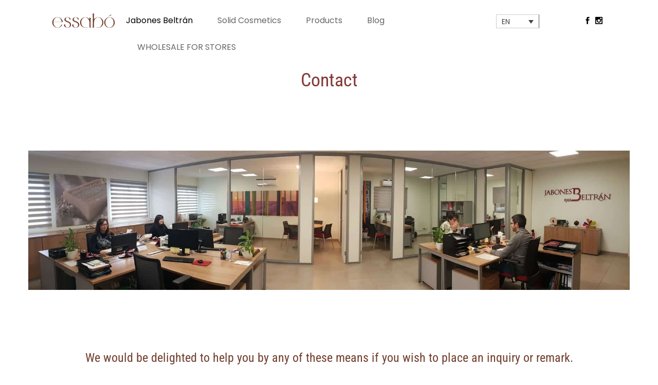

--- FILE ---
content_type: text/html; charset=UTF-8
request_url: https://essabo.com/en/contact/
body_size: 41335
content:
<!DOCTYPE html>
<html lang="en-US">
<head><meta charset="UTF-8"><script>if(navigator.userAgent.match(/MSIE|Internet Explorer/i)||navigator.userAgent.match(/Trident\/7\..*?rv:11/i)){var href=document.location.href;if(!href.match(/[?&]nowprocket/)){if(href.indexOf("?")==-1){if(href.indexOf("#")==-1){document.location.href=href+"?nowprocket=1"}else{document.location.href=href.replace("#","?nowprocket=1#")}}else{if(href.indexOf("#")==-1){document.location.href=href+"&nowprocket=1"}else{document.location.href=href.replace("#","&nowprocket=1#")}}}}</script><script>(()=>{class RocketLazyLoadScripts{constructor(){this.v="1.2.5.1",this.triggerEvents=["keydown","mousedown","mousemove","touchmove","touchstart","touchend","wheel"],this.userEventHandler=this.t.bind(this),this.touchStartHandler=this.i.bind(this),this.touchMoveHandler=this.o.bind(this),this.touchEndHandler=this.h.bind(this),this.clickHandler=this.u.bind(this),this.interceptedClicks=[],this.interceptedClickListeners=[],this.l(this),window.addEventListener("pageshow",(t=>{this.persisted=t.persisted,this.everythingLoaded&&this.m()})),document.addEventListener("DOMContentLoaded",(()=>{this.p()})),this.delayedScripts={normal:[],async:[],defer:[]},this.trash=[],this.allJQueries=[]}k(t){document.hidden?t.t():(this.triggerEvents.forEach((e=>window.addEventListener(e,t.userEventHandler,{passive:!0}))),window.addEventListener("touchstart",t.touchStartHandler,{passive:!0}),window.addEventListener("mousedown",t.touchStartHandler),document.addEventListener("visibilitychange",t.userEventHandler))}_(){this.triggerEvents.forEach((t=>window.removeEventListener(t,this.userEventHandler,{passive:!0}))),document.removeEventListener("visibilitychange",this.userEventHandler)}i(t){"HTML"!==t.target.tagName&&(window.addEventListener("touchend",this.touchEndHandler),window.addEventListener("mouseup",this.touchEndHandler),window.addEventListener("touchmove",this.touchMoveHandler,{passive:!0}),window.addEventListener("mousemove",this.touchMoveHandler),t.target.addEventListener("click",this.clickHandler),this.L(t.target,!0),this.M(t.target,"onclick","rocket-onclick"),this.C())}o(t){window.removeEventListener("touchend",this.touchEndHandler),window.removeEventListener("mouseup",this.touchEndHandler),window.removeEventListener("touchmove",this.touchMoveHandler,{passive:!0}),window.removeEventListener("mousemove",this.touchMoveHandler),t.target.removeEventListener("click",this.clickHandler),this.L(t.target,!1),this.M(t.target,"rocket-onclick","onclick"),this.O()}h(){window.removeEventListener("touchend",this.touchEndHandler),window.removeEventListener("mouseup",this.touchEndHandler),window.removeEventListener("touchmove",this.touchMoveHandler,{passive:!0}),window.removeEventListener("mousemove",this.touchMoveHandler)}u(t){t.target.removeEventListener("click",this.clickHandler),this.L(t.target,!1),this.M(t.target,"rocket-onclick","onclick"),this.interceptedClicks.push(t),t.preventDefault(),t.stopPropagation(),t.stopImmediatePropagation(),this.O()}D(){window.removeEventListener("touchstart",this.touchStartHandler,{passive:!0}),window.removeEventListener("mousedown",this.touchStartHandler),this.interceptedClicks.forEach((t=>{t.target.dispatchEvent(new MouseEvent("click",{view:t.view,bubbles:!0,cancelable:!0}))}))}l(t){EventTarget.prototype.addEventListenerBase=EventTarget.prototype.addEventListener,EventTarget.prototype.addEventListener=function(e,i,o){"click"!==e||t.windowLoaded||i===t.clickHandler||t.interceptedClickListeners.push({target:this,func:i,options:o}),(this||window).addEventListenerBase(e,i,o)}}L(t,e){this.interceptedClickListeners.forEach((i=>{i.target===t&&(e?t.removeEventListener("click",i.func,i.options):t.addEventListener("click",i.func,i.options))})),t.parentNode!==document.documentElement&&this.L(t.parentNode,e)}S(){return new Promise((t=>{this.T?this.O=t:t()}))}C(){this.T=!0}O(){this.T=!1}M(t,e,i){t.hasAttribute&&t.hasAttribute(e)&&(event.target.setAttribute(i,event.target.getAttribute(e)),event.target.removeAttribute(e))}t(){this._(this),"loading"===document.readyState?document.addEventListener("DOMContentLoaded",this.R.bind(this)):this.R()}p(){let t=[];document.querySelectorAll("script[type=rocketlazyloadscript][data-rocket-src]").forEach((e=>{let i=e.getAttribute("data-rocket-src");if(i&&0!==i.indexOf("data:")){0===i.indexOf("//")&&(i=location.protocol+i);try{const o=new URL(i).origin;o!==location.origin&&t.push({src:o,crossOrigin:e.crossOrigin||"module"===e.getAttribute("data-rocket-type")})}catch(t){}}})),t=[...new Map(t.map((t=>[JSON.stringify(t),t]))).values()],this.j(t,"preconnect")}async R(){this.lastBreath=Date.now(),this.P(this),this.F(this),this.q(),this.A(),this.I(),await this.U(this.delayedScripts.normal),await this.U(this.delayedScripts.defer),await this.U(this.delayedScripts.async);try{await this.W(),await this.H(this),await this.J()}catch(t){console.error(t)}window.dispatchEvent(new Event("rocket-allScriptsLoaded")),this.everythingLoaded=!0,this.S().then((()=>{this.D()})),this.N()}A(){document.querySelectorAll("script[type=rocketlazyloadscript]").forEach((t=>{t.hasAttribute("data-rocket-src")?t.hasAttribute("async")&&!1!==t.async?this.delayedScripts.async.push(t):t.hasAttribute("defer")&&!1!==t.defer||"module"===t.getAttribute("data-rocket-type")?this.delayedScripts.defer.push(t):this.delayedScripts.normal.push(t):this.delayedScripts.normal.push(t)}))}async B(t){if(await this.G(),!0!==t.noModule||!("noModule"in HTMLScriptElement.prototype))return new Promise((e=>{let i;function o(){(i||t).setAttribute("data-rocket-status","executed"),e()}try{if(navigator.userAgent.indexOf("Firefox/")>0||""===navigator.vendor)i=document.createElement("script"),[...t.attributes].forEach((t=>{let e=t.nodeName;"type"!==e&&("data-rocket-type"===e&&(e="type"),"data-rocket-src"===e&&(e="src"),i.setAttribute(e,t.nodeValue))})),t.text&&(i.text=t.text),i.hasAttribute("src")?(i.addEventListener("load",o),i.addEventListener("error",(function(){i.setAttribute("data-rocket-status","failed"),e()})),setTimeout((()=>{i.isConnected||e()}),1)):(i.text=t.text,o()),t.parentNode.replaceChild(i,t);else{const i=t.getAttribute("data-rocket-type"),n=t.getAttribute("data-rocket-src");i?(t.type=i,t.removeAttribute("data-rocket-type")):t.removeAttribute("type"),t.addEventListener("load",o),t.addEventListener("error",(function(){t.setAttribute("data-rocket-status","failed"),e()})),n?(t.removeAttribute("data-rocket-src"),t.src=n):t.src="data:text/javascript;base64,"+window.btoa(unescape(encodeURIComponent(t.text)))}}catch(i){t.setAttribute("data-rocket-status","failed"),e()}}));t.setAttribute("data-rocket-status","skipped")}async U(t){const e=t.shift();return e&&e.isConnected?(await this.B(e),this.U(t)):Promise.resolve()}I(){this.j([...this.delayedScripts.normal,...this.delayedScripts.defer,...this.delayedScripts.async],"preload")}j(t,e){var i=document.createDocumentFragment();t.forEach((t=>{const o=t.getAttribute&&t.getAttribute("data-rocket-src")||t.src;if(o){const n=document.createElement("link");n.href=o,n.rel=e,"preconnect"!==e&&(n.as="script"),t.getAttribute&&"module"===t.getAttribute("data-rocket-type")&&(n.crossOrigin=!0),t.crossOrigin&&(n.crossOrigin=t.crossOrigin),t.integrity&&(n.integrity=t.integrity),i.appendChild(n),this.trash.push(n)}})),document.head.appendChild(i)}P(t){let e={};function i(i,o){return e[o].eventsToRewrite.indexOf(i)>=0&&!t.everythingLoaded?"rocket-"+i:i}function o(t,o){!function(t){e[t]||(e[t]={originalFunctions:{add:t.addEventListener,remove:t.removeEventListener},eventsToRewrite:[]},t.addEventListener=function(){arguments[0]=i(arguments[0],t),e[t].originalFunctions.add.apply(t,arguments)},t.removeEventListener=function(){arguments[0]=i(arguments[0],t),e[t].originalFunctions.remove.apply(t,arguments)})}(t),e[t].eventsToRewrite.push(o)}function n(e,i){let o=e[i];e[i]=null,Object.defineProperty(e,i,{get:()=>o||function(){},set(n){t.everythingLoaded?o=n:e["rocket"+i]=o=n}})}o(document,"DOMContentLoaded"),o(window,"DOMContentLoaded"),o(window,"load"),o(window,"pageshow"),o(document,"readystatechange"),n(document,"onreadystatechange"),n(window,"onload"),n(window,"onpageshow")}F(t){let e;function i(e){return t.everythingLoaded?e:e.split(" ").map((t=>"load"===t||0===t.indexOf("load.")?"rocket-jquery-load":t)).join(" ")}function o(o){if(o&&o.fn&&!t.allJQueries.includes(o)){o.fn.ready=o.fn.init.prototype.ready=function(e){return t.domReadyFired?e.bind(document)(o):document.addEventListener("rocket-DOMContentLoaded",(()=>e.bind(document)(o))),o([])};const e=o.fn.on;o.fn.on=o.fn.init.prototype.on=function(){return this[0]===window&&("string"==typeof arguments[0]||arguments[0]instanceof String?arguments[0]=i(arguments[0]):"object"==typeof arguments[0]&&Object.keys(arguments[0]).forEach((t=>{const e=arguments[0][t];delete arguments[0][t],arguments[0][i(t)]=e}))),e.apply(this,arguments),this},t.allJQueries.push(o)}e=o}o(window.jQuery),Object.defineProperty(window,"jQuery",{get:()=>e,set(t){o(t)}})}async H(t){const e=document.querySelector("script[data-webpack]");e&&(await async function(){return new Promise((t=>{e.addEventListener("load",t),e.addEventListener("error",t)}))}(),await t.K(),await t.H(t))}async W(){this.domReadyFired=!0,await this.G(),document.dispatchEvent(new Event("rocket-readystatechange")),await this.G(),document.rocketonreadystatechange&&document.rocketonreadystatechange(),await this.G(),document.dispatchEvent(new Event("rocket-DOMContentLoaded")),await this.G(),window.dispatchEvent(new Event("rocket-DOMContentLoaded"))}async J(){await this.G(),document.dispatchEvent(new Event("rocket-readystatechange")),await this.G(),document.rocketonreadystatechange&&document.rocketonreadystatechange(),await this.G(),window.dispatchEvent(new Event("rocket-load")),await this.G(),window.rocketonload&&window.rocketonload(),await this.G(),this.allJQueries.forEach((t=>t(window).trigger("rocket-jquery-load"))),await this.G();const t=new Event("rocket-pageshow");t.persisted=this.persisted,window.dispatchEvent(t),await this.G(),window.rocketonpageshow&&window.rocketonpageshow({persisted:this.persisted}),this.windowLoaded=!0}m(){document.onreadystatechange&&document.onreadystatechange(),window.onload&&window.onload(),window.onpageshow&&window.onpageshow({persisted:this.persisted})}q(){const t=new Map;document.write=document.writeln=function(e){const i=document.currentScript;i||console.error("WPRocket unable to document.write this: "+e);const o=document.createRange(),n=i.parentElement;let s=t.get(i);void 0===s&&(s=i.nextSibling,t.set(i,s));const c=document.createDocumentFragment();o.setStart(c,0),c.appendChild(o.createContextualFragment(e)),n.insertBefore(c,s)}}async G(){Date.now()-this.lastBreath>45&&(await this.K(),this.lastBreath=Date.now())}async K(){return document.hidden?new Promise((t=>setTimeout(t))):new Promise((t=>requestAnimationFrame(t)))}N(){this.trash.forEach((t=>t.remove()))}static run(){const t=new RocketLazyLoadScripts;t.k(t)}}RocketLazyLoadScripts.run()})();</script>
	
	<!-- Google Tag Manager -->
	<script type="rocketlazyloadscript">(function(w,d,s,l,i){w[l]=w[l]||[];w[l].push({'gtm.start':
	new Date().getTime(),event:'gtm.js'});var f=d.getElementsByTagName(s)[0],
	j=d.createElement(s),dl=l!='dataLayer'?'&l='+l:'';j.async=true;j.src=
	'https://www.googletagmanager.com/gtm.js?id='+i+dl;f.parentNode.insertBefore(j,f);
	})(window,document,'script','dataLayer','GTM-WJ9CRJF');</script>
	<!-- End Google Tag Manager -->
	
	
	
	<meta name="viewport" content="width=device-width, initial-scale=1">
	<link rel="pingback" href="https://essabo.com/wp2020/xmlrpc.php">
	<meta name='robots' content='index, follow, max-image-preview:large, max-snippet:-1, max-video-preview:-1' />

	<!-- This site is optimized with the Yoast SEO plugin v26.5 - https://yoast.com/wordpress/plugins/seo/ -->
	<title>Datos de contacto de Jabones Beltrán, fabricantes desde 1922 | ESSABÓ</title><link rel="preload" as="image" href="https://essabo.com/wp2020/wp-content/uploads/2018/10/cabecera-contacto-jabones-beltran-essabo.jpg" imagesrcset="https://essabo.com/wp2020/wp-content/uploads/2018/10/cabecera-contacto-jabones-beltran-essabo.jpg 1920w, https://essabo.com/wp2020/wp-content/uploads/2018/10/cabecera-contacto-jabones-beltran-essabo-600x139.jpg 600w, https://essabo.com/wp2020/wp-content/uploads/2018/10/cabecera-contacto-jabones-beltran-essabo-300x69.jpg 300w, https://essabo.com/wp2020/wp-content/uploads/2018/10/cabecera-contacto-jabones-beltran-essabo-768x178.jpg 768w, https://essabo.com/wp2020/wp-content/uploads/2018/10/cabecera-contacto-jabones-beltran-essabo-1024x237.jpg 1024w, https://essabo.com/wp2020/wp-content/uploads/2018/10/cabecera-contacto-jabones-beltran-essabo-370x86.jpg 370w, https://essabo.com/wp2020/wp-content/uploads/2018/10/cabecera-contacto-jabones-beltran-essabo-540x125.jpg 540w" imagesizes="(max-width: 1920px) 100vw, 1920px" fetchpriority="high">
	<meta name="description" content="¿Dónde se encuentra la fábrica de Jabones Beltrán? Dirección, horario de atención al público, teléfono y formulario de contacto." />
	<link rel="canonical" href="https://essabo.com/en/contact/" />
	<meta property="og:locale" content="en_US" />
	<meta property="og:type" content="article" />
	<meta property="og:title" content="Datos de contacto de Jabones Beltrán, fabricantes desde 1922 | ESSABÓ" />
	<meta property="og:description" content="¿Dónde se encuentra la fábrica de Jabones Beltrán? Dirección, horario de atención al público, teléfono y formulario de contacto." />
	<meta property="og:url" content="https://essabo.com/en/contact/" />
	<meta property="og:site_name" content="Essabo" />
	<meta property="article:publisher" content="https://www.facebook.com/Essab-491037064710355/" />
	<meta property="article:modified_time" content="2018-12-26T11:39:13+00:00" />
	<meta name="twitter:card" content="summary_large_image" />
	<meta name="twitter:label1" content="Est. reading time" />
	<meta name="twitter:data1" content="1 minute" />
	<script type="application/ld+json" class="yoast-schema-graph">{"@context":"https://schema.org","@graph":[{"@type":"WebPage","@id":"https://essabo.com/en/contact/","url":"https://essabo.com/en/contact/","name":"Datos de contacto de Jabones Beltrán, fabricantes desde 1922 | ESSABÓ","isPartOf":{"@id":"https://essabo.com/en/#website"},"datePublished":"2018-10-26T08:45:08+00:00","dateModified":"2018-12-26T11:39:13+00:00","description":"¿Dónde se encuentra la fábrica de Jabones Beltrán? Dirección, horario de atención al público, teléfono y formulario de contacto.","breadcrumb":{"@id":"https://essabo.com/en/contact/#breadcrumb"},"inLanguage":"en-US","potentialAction":[{"@type":"ReadAction","target":["https://essabo.com/en/contact/"]}]},{"@type":"BreadcrumbList","@id":"https://essabo.com/en/contact/#breadcrumb","itemListElement":[{"@type":"ListItem","position":1,"name":"Portada","item":"https://essabo.com/en/"},{"@type":"ListItem","position":2,"name":"Contact"}]},{"@type":"WebSite","@id":"https://essabo.com/en/#website","url":"https://essabo.com/en/","name":"Essabo","description":"Jabones Ecológicos","publisher":{"@id":"https://essabo.com/en/#organization"},"potentialAction":[{"@type":"SearchAction","target":{"@type":"EntryPoint","urlTemplate":"https://essabo.com/en/?s={search_term_string}"},"query-input":{"@type":"PropertyValueSpecification","valueRequired":true,"valueName":"search_term_string"}}],"inLanguage":"en-US"},{"@type":"Organization","@id":"https://essabo.com/en/#organization","name":"Essabó","url":"https://essabo.com/en/","logo":{"@type":"ImageObject","inLanguage":"en-US","@id":"https://essabo.com/en/#/schema/logo/image/","url":"https://essabo.com/wp2020/wp-content/uploads/2018/10/logotipo-essabo.png","contentUrl":"https://essabo.com/wp2020/wp-content/uploads/2018/10/logotipo-essabo.png","width":190,"height":50,"caption":"Essabó"},"image":{"@id":"https://essabo.com/en/#/schema/logo/image/"},"sameAs":["https://www.facebook.com/Essab-491037064710355/","https://www.youtube.com/user/jabonesbeltran"]}]}</script>
	<!-- / Yoast SEO plugin. -->


<script type="rocketlazyloadscript" data-rocket-type='application/javascript'  id='pys-version-script'>console.log('PixelYourSite Free version 11.1.4.2');</script>
<link rel='dns-prefetch' href='//www.googletagmanager.com' />
<link rel="alternate" type="application/rss+xml" title="Essabo &raquo; Feed" href="https://essabo.com/en/feed/" />
<link rel="alternate" type="application/rss+xml" title="Essabo &raquo; Comments Feed" href="https://essabo.com/en/comments/feed/" />
<link rel="alternate" title="oEmbed (JSON)" type="application/json+oembed" href="https://essabo.com/en/wp-json/oembed/1.0/embed?url=https%3A%2F%2Fessabo.com%2Fen%2Fcontact%2F" />
<link rel="alternate" title="oEmbed (XML)" type="text/xml+oembed" href="https://essabo.com/en/wp-json/oembed/1.0/embed?url=https%3A%2F%2Fessabo.com%2Fen%2Fcontact%2F&#038;format=xml" />
<style id='wp-img-auto-sizes-contain-inline-css' type='text/css'>
img:is([sizes=auto i],[sizes^="auto," i]){contain-intrinsic-size:3000px 1500px}
/*# sourceURL=wp-img-auto-sizes-contain-inline-css */
</style>
<style id='wp-emoji-styles-inline-css' type='text/css'>

	img.wp-smiley, img.emoji {
		display: inline !important;
		border: none !important;
		box-shadow: none !important;
		height: 1em !important;
		width: 1em !important;
		margin: 0 0.07em !important;
		vertical-align: -0.1em !important;
		background: none !important;
		padding: 0 !important;
	}
/*# sourceURL=wp-emoji-styles-inline-css */
</style>
<link rel='stylesheet' id='wp-block-library-css' href='https://essabo.com/wp2020/wp-includes/css/dist/block-library/style.min.css?ver=f9e52d0dac8acd577e0e97684d333efe' type='text/css' media='all' />
<link data-minify="1" rel='stylesheet' id='wc-blocks-style-css' href='https://essabo.com/wp2020/wp-content/cache/min/1/wp2020/wp-content/plugins/woocommerce/assets/client/blocks/wc-blocks.css?ver=1756738261' type='text/css' media='all' />
<style id='global-styles-inline-css' type='text/css'>
:root{--wp--preset--aspect-ratio--square: 1;--wp--preset--aspect-ratio--4-3: 4/3;--wp--preset--aspect-ratio--3-4: 3/4;--wp--preset--aspect-ratio--3-2: 3/2;--wp--preset--aspect-ratio--2-3: 2/3;--wp--preset--aspect-ratio--16-9: 16/9;--wp--preset--aspect-ratio--9-16: 9/16;--wp--preset--color--black: #000000;--wp--preset--color--cyan-bluish-gray: #abb8c3;--wp--preset--color--white: #ffffff;--wp--preset--color--pale-pink: #f78da7;--wp--preset--color--vivid-red: #cf2e2e;--wp--preset--color--luminous-vivid-orange: #ff6900;--wp--preset--color--luminous-vivid-amber: #fcb900;--wp--preset--color--light-green-cyan: #7bdcb5;--wp--preset--color--vivid-green-cyan: #00d084;--wp--preset--color--pale-cyan-blue: #8ed1fc;--wp--preset--color--vivid-cyan-blue: #0693e3;--wp--preset--color--vivid-purple: #9b51e0;--wp--preset--gradient--vivid-cyan-blue-to-vivid-purple: linear-gradient(135deg,rgb(6,147,227) 0%,rgb(155,81,224) 100%);--wp--preset--gradient--light-green-cyan-to-vivid-green-cyan: linear-gradient(135deg,rgb(122,220,180) 0%,rgb(0,208,130) 100%);--wp--preset--gradient--luminous-vivid-amber-to-luminous-vivid-orange: linear-gradient(135deg,rgb(252,185,0) 0%,rgb(255,105,0) 100%);--wp--preset--gradient--luminous-vivid-orange-to-vivid-red: linear-gradient(135deg,rgb(255,105,0) 0%,rgb(207,46,46) 100%);--wp--preset--gradient--very-light-gray-to-cyan-bluish-gray: linear-gradient(135deg,rgb(238,238,238) 0%,rgb(169,184,195) 100%);--wp--preset--gradient--cool-to-warm-spectrum: linear-gradient(135deg,rgb(74,234,220) 0%,rgb(151,120,209) 20%,rgb(207,42,186) 40%,rgb(238,44,130) 60%,rgb(251,105,98) 80%,rgb(254,248,76) 100%);--wp--preset--gradient--blush-light-purple: linear-gradient(135deg,rgb(255,206,236) 0%,rgb(152,150,240) 100%);--wp--preset--gradient--blush-bordeaux: linear-gradient(135deg,rgb(254,205,165) 0%,rgb(254,45,45) 50%,rgb(107,0,62) 100%);--wp--preset--gradient--luminous-dusk: linear-gradient(135deg,rgb(255,203,112) 0%,rgb(199,81,192) 50%,rgb(65,88,208) 100%);--wp--preset--gradient--pale-ocean: linear-gradient(135deg,rgb(255,245,203) 0%,rgb(182,227,212) 50%,rgb(51,167,181) 100%);--wp--preset--gradient--electric-grass: linear-gradient(135deg,rgb(202,248,128) 0%,rgb(113,206,126) 100%);--wp--preset--gradient--midnight: linear-gradient(135deg,rgb(2,3,129) 0%,rgb(40,116,252) 100%);--wp--preset--font-size--small: 13px;--wp--preset--font-size--medium: 20px;--wp--preset--font-size--large: 36px;--wp--preset--font-size--x-large: 42px;--wp--preset--spacing--20: 0.44rem;--wp--preset--spacing--30: 0.67rem;--wp--preset--spacing--40: 1rem;--wp--preset--spacing--50: 1.5rem;--wp--preset--spacing--60: 2.25rem;--wp--preset--spacing--70: 3.38rem;--wp--preset--spacing--80: 5.06rem;--wp--preset--shadow--natural: 6px 6px 9px rgba(0, 0, 0, 0.2);--wp--preset--shadow--deep: 12px 12px 50px rgba(0, 0, 0, 0.4);--wp--preset--shadow--sharp: 6px 6px 0px rgba(0, 0, 0, 0.2);--wp--preset--shadow--outlined: 6px 6px 0px -3px rgb(255, 255, 255), 6px 6px rgb(0, 0, 0);--wp--preset--shadow--crisp: 6px 6px 0px rgb(0, 0, 0);}:where(.is-layout-flex){gap: 0.5em;}:where(.is-layout-grid){gap: 0.5em;}body .is-layout-flex{display: flex;}.is-layout-flex{flex-wrap: wrap;align-items: center;}.is-layout-flex > :is(*, div){margin: 0;}body .is-layout-grid{display: grid;}.is-layout-grid > :is(*, div){margin: 0;}:where(.wp-block-columns.is-layout-flex){gap: 2em;}:where(.wp-block-columns.is-layout-grid){gap: 2em;}:where(.wp-block-post-template.is-layout-flex){gap: 1.25em;}:where(.wp-block-post-template.is-layout-grid){gap: 1.25em;}.has-black-color{color: var(--wp--preset--color--black) !important;}.has-cyan-bluish-gray-color{color: var(--wp--preset--color--cyan-bluish-gray) !important;}.has-white-color{color: var(--wp--preset--color--white) !important;}.has-pale-pink-color{color: var(--wp--preset--color--pale-pink) !important;}.has-vivid-red-color{color: var(--wp--preset--color--vivid-red) !important;}.has-luminous-vivid-orange-color{color: var(--wp--preset--color--luminous-vivid-orange) !important;}.has-luminous-vivid-amber-color{color: var(--wp--preset--color--luminous-vivid-amber) !important;}.has-light-green-cyan-color{color: var(--wp--preset--color--light-green-cyan) !important;}.has-vivid-green-cyan-color{color: var(--wp--preset--color--vivid-green-cyan) !important;}.has-pale-cyan-blue-color{color: var(--wp--preset--color--pale-cyan-blue) !important;}.has-vivid-cyan-blue-color{color: var(--wp--preset--color--vivid-cyan-blue) !important;}.has-vivid-purple-color{color: var(--wp--preset--color--vivid-purple) !important;}.has-black-background-color{background-color: var(--wp--preset--color--black) !important;}.has-cyan-bluish-gray-background-color{background-color: var(--wp--preset--color--cyan-bluish-gray) !important;}.has-white-background-color{background-color: var(--wp--preset--color--white) !important;}.has-pale-pink-background-color{background-color: var(--wp--preset--color--pale-pink) !important;}.has-vivid-red-background-color{background-color: var(--wp--preset--color--vivid-red) !important;}.has-luminous-vivid-orange-background-color{background-color: var(--wp--preset--color--luminous-vivid-orange) !important;}.has-luminous-vivid-amber-background-color{background-color: var(--wp--preset--color--luminous-vivid-amber) !important;}.has-light-green-cyan-background-color{background-color: var(--wp--preset--color--light-green-cyan) !important;}.has-vivid-green-cyan-background-color{background-color: var(--wp--preset--color--vivid-green-cyan) !important;}.has-pale-cyan-blue-background-color{background-color: var(--wp--preset--color--pale-cyan-blue) !important;}.has-vivid-cyan-blue-background-color{background-color: var(--wp--preset--color--vivid-cyan-blue) !important;}.has-vivid-purple-background-color{background-color: var(--wp--preset--color--vivid-purple) !important;}.has-black-border-color{border-color: var(--wp--preset--color--black) !important;}.has-cyan-bluish-gray-border-color{border-color: var(--wp--preset--color--cyan-bluish-gray) !important;}.has-white-border-color{border-color: var(--wp--preset--color--white) !important;}.has-pale-pink-border-color{border-color: var(--wp--preset--color--pale-pink) !important;}.has-vivid-red-border-color{border-color: var(--wp--preset--color--vivid-red) !important;}.has-luminous-vivid-orange-border-color{border-color: var(--wp--preset--color--luminous-vivid-orange) !important;}.has-luminous-vivid-amber-border-color{border-color: var(--wp--preset--color--luminous-vivid-amber) !important;}.has-light-green-cyan-border-color{border-color: var(--wp--preset--color--light-green-cyan) !important;}.has-vivid-green-cyan-border-color{border-color: var(--wp--preset--color--vivid-green-cyan) !important;}.has-pale-cyan-blue-border-color{border-color: var(--wp--preset--color--pale-cyan-blue) !important;}.has-vivid-cyan-blue-border-color{border-color: var(--wp--preset--color--vivid-cyan-blue) !important;}.has-vivid-purple-border-color{border-color: var(--wp--preset--color--vivid-purple) !important;}.has-vivid-cyan-blue-to-vivid-purple-gradient-background{background: var(--wp--preset--gradient--vivid-cyan-blue-to-vivid-purple) !important;}.has-light-green-cyan-to-vivid-green-cyan-gradient-background{background: var(--wp--preset--gradient--light-green-cyan-to-vivid-green-cyan) !important;}.has-luminous-vivid-amber-to-luminous-vivid-orange-gradient-background{background: var(--wp--preset--gradient--luminous-vivid-amber-to-luminous-vivid-orange) !important;}.has-luminous-vivid-orange-to-vivid-red-gradient-background{background: var(--wp--preset--gradient--luminous-vivid-orange-to-vivid-red) !important;}.has-very-light-gray-to-cyan-bluish-gray-gradient-background{background: var(--wp--preset--gradient--very-light-gray-to-cyan-bluish-gray) !important;}.has-cool-to-warm-spectrum-gradient-background{background: var(--wp--preset--gradient--cool-to-warm-spectrum) !important;}.has-blush-light-purple-gradient-background{background: var(--wp--preset--gradient--blush-light-purple) !important;}.has-blush-bordeaux-gradient-background{background: var(--wp--preset--gradient--blush-bordeaux) !important;}.has-luminous-dusk-gradient-background{background: var(--wp--preset--gradient--luminous-dusk) !important;}.has-pale-ocean-gradient-background{background: var(--wp--preset--gradient--pale-ocean) !important;}.has-electric-grass-gradient-background{background: var(--wp--preset--gradient--electric-grass) !important;}.has-midnight-gradient-background{background: var(--wp--preset--gradient--midnight) !important;}.has-small-font-size{font-size: var(--wp--preset--font-size--small) !important;}.has-medium-font-size{font-size: var(--wp--preset--font-size--medium) !important;}.has-large-font-size{font-size: var(--wp--preset--font-size--large) !important;}.has-x-large-font-size{font-size: var(--wp--preset--font-size--x-large) !important;}
/*# sourceURL=global-styles-inline-css */
</style>

<style id='classic-theme-styles-inline-css' type='text/css'>
/*! This file is auto-generated */
.wp-block-button__link{color:#fff;background-color:#32373c;border-radius:9999px;box-shadow:none;text-decoration:none;padding:calc(.667em + 2px) calc(1.333em + 2px);font-size:1.125em}.wp-block-file__button{background:#32373c;color:#fff;text-decoration:none}
/*# sourceURL=/wp-includes/css/classic-themes.min.css */
</style>
<link rel='stylesheet' id='wp-components-css' href='https://essabo.com/wp2020/wp-includes/css/dist/components/style.min.css?ver=f9e52d0dac8acd577e0e97684d333efe' type='text/css' media='all' />
<link rel='stylesheet' id='wp-preferences-css' href='https://essabo.com/wp2020/wp-includes/css/dist/preferences/style.min.css?ver=f9e52d0dac8acd577e0e97684d333efe' type='text/css' media='all' />
<link rel='stylesheet' id='wp-block-editor-css' href='https://essabo.com/wp2020/wp-includes/css/dist/block-editor/style.min.css?ver=f9e52d0dac8acd577e0e97684d333efe' type='text/css' media='all' />
<link data-minify="1" rel='stylesheet' id='popup-maker-block-library-style-css' href='https://essabo.com/wp2020/wp-content/cache/min/1/wp2020/wp-content/plugins/popup-maker/dist/packages/block-library-style.css?ver=1765271214' type='text/css' media='all' />
<link data-minify="1" rel='stylesheet' id='titan-adminbar-styles-css' href='https://essabo.com/wp2020/wp-content/cache/background-css/essabo.com/wp2020/wp-content/cache/min/1/wp2020/wp-content/plugins/anti-spam/assets/css/admin-bar.css?ver=1756738261&wpr_t=1768816396' type='text/css' media='all' />
<link data-minify="1" rel='stylesheet' id='woocommerce-general-css' href='https://essabo.com/wp2020/wp-content/cache/background-css/essabo.com/wp2020/wp-content/cache/min/1/wp2020/wp-content/plugins/woocommerce/assets/css/woocommerce.css?ver=1756738261&wpr_t=1768816396' type='text/css' media='all' />
<style id='woocommerce-inline-inline-css' type='text/css'>
.woocommerce form .form-row .required { visibility: visible; }
/*# sourceURL=woocommerce-inline-inline-css */
</style>
<link rel='stylesheet' id='wpml-legacy-dropdown-0-css' href='https://essabo.com/wp2020/wp-content/plugins/sitepress-multilingual-cms/templates/language-switchers/legacy-dropdown/style.min.css?ver=1' type='text/css' media='all' />
<link rel='stylesheet' id='cmplz-general-css' href='https://essabo.com/wp2020/wp-content/plugins/complianz-gdpr/assets/css/cookieblocker.min.css?ver=1765269390' type='text/css' media='all' />
<link data-minify="1" rel='stylesheet' id='brands-styles-css' href='https://essabo.com/wp2020/wp-content/cache/min/1/wp2020/wp-content/plugins/woocommerce/assets/css/brands.css?ver=1756738261' type='text/css' media='all' />
<link rel='stylesheet' id='unero-fonts-css' href='https://fonts.googleapis.com/css?family=Poppins%3A400%2C600%2C500%2C300%2C700%7CPlayfair+Display%3A400%2C900%2C700&#038;subset=latin%2Clatin-ext&#038;ver=20170106' type='text/css' media='all' />
<link data-minify="1" rel='stylesheet' id='linearicons-css' href='https://essabo.com/wp2020/wp-content/cache/min/1/wp2020/wp-content/themes/unero/css/linearicons.min.css?ver=1756738261' type='text/css' media='all' />
<link data-minify="1" rel='stylesheet' id='eleganticons-css' href='https://essabo.com/wp2020/wp-content/cache/min/1/wp2020/wp-content/themes/unero/css/eleganticons.min.css?ver=1756738261' type='text/css' media='all' />
<link data-minify="1" rel='stylesheet' id='ionicons-css' href='https://essabo.com/wp2020/wp-content/cache/min/1/wp2020/wp-content/themes/unero/css/ionicons.min.css?ver=1756738261' type='text/css' media='all' />
<link data-minify="1" rel='stylesheet' id='font-awesome-css' href='https://essabo.com/wp2020/wp-content/cache/min/1/wp2020/wp-content/themes/unero/css/font-awesome.min.css?ver=1756738261' type='text/css' media='all' />
<link rel='stylesheet' id='bootstrap-css' href='https://essabo.com/wp2020/wp-content/themes/unero/css/bootstrap.min.css?ver=3.3.7' type='text/css' media='all' />
<link data-minify="1" rel='stylesheet' id='unero-css' href='https://essabo.com/wp2020/wp-content/cache/min/1/wp2020/wp-content/themes/unero/style.css?ver=1756738261' type='text/css' media='all' />
<style id='unero-inline-css' type='text/css'>
.site-header .logo img  {width:130px; }@media (min-width: 992px) {.sticky-header .site-header.minimized .logo img {max-height:inherit;height: auto;width:130px !important;}}@media (max-width: 991px) {.site-header .logo img {max-height:inherit;height: auto;max-width:130px; }}.page-template-template-coming-soon-page { background-image: var(--wpr-bg-efd45a04-1bcb-4f82-a9ad-5d78fedb4681); }	h1 {font-family:Roboto Condensed, Arial, sans-serif}	h2 {font-family:Roboto Condensed, Arial, sans-serif}	h3 {font-family:Roboto Condensed, Arial, sans-serif}	h4 {font-family:Roboto Condensed, Arial, sans-serif}	h5 {font-family:Roboto Condensed, Arial, sans-serif}	h6 {font-family:Roboto Condensed, Arial, sans-serif}
/*# sourceURL=unero-inline-css */
</style>
<link rel='stylesheet' id='photoswipe-css' href='https://essabo.com/wp2020/wp-content/cache/background-css/essabo.com/wp2020/wp-content/plugins/woocommerce/assets/css/photoswipe/photoswipe.min.css?ver=10.3.6&wpr_t=1768816396' type='text/css' media='all' />
<link rel='stylesheet' id='photoswipe-default-skin-css' href='https://essabo.com/wp2020/wp-content/cache/background-css/essabo.com/wp2020/wp-content/plugins/woocommerce/assets/css/photoswipe/default-skin/default-skin.min.css?ver=10.3.6&wpr_t=1768816396' type='text/css' media='all' />
<link data-minify="1" rel='stylesheet' id='js_composer_front-css' href='https://essabo.com/wp2020/wp-content/cache/background-css/essabo.com/wp2020/wp-content/cache/min/1/wp2020/wp-content/plugins/js_composer/assets/css/js_composer.min.css?ver=1756738261&wpr_t=1768816396' type='text/css' media='all' />
<link data-minify="1" rel='stylesheet' id='unero-child-style-css' href='https://essabo.com/wp2020/wp-content/cache/min/1/wp2020/wp-content/themes/essabo/style.css?ver=1756738261' type='text/css' media='all' />
<style id='rocket-lazyload-inline-css' type='text/css'>
.rll-youtube-player{position:relative;padding-bottom:56.23%;height:0;overflow:hidden;max-width:100%;}.rll-youtube-player:focus-within{outline: 2px solid currentColor;outline-offset: 5px;}.rll-youtube-player iframe{position:absolute;top:0;left:0;width:100%;height:100%;z-index:100;background:0 0}.rll-youtube-player img{bottom:0;display:block;left:0;margin:auto;max-width:100%;width:100%;position:absolute;right:0;top:0;border:none;height:auto;-webkit-transition:.4s all;-moz-transition:.4s all;transition:.4s all}.rll-youtube-player img:hover{-webkit-filter:brightness(75%)}.rll-youtube-player .play{height:100%;width:100%;left:0;top:0;position:absolute;background:var(--wpr-bg-1fce29d2-5f44-48ab-8c47-e280dcc4e1aa) no-repeat center;background-color: transparent !important;cursor:pointer;border:none;}.wp-embed-responsive .wp-has-aspect-ratio .rll-youtube-player{position:absolute;padding-bottom:0;width:100%;height:100%;top:0;bottom:0;left:0;right:0}
/*# sourceURL=rocket-lazyload-inline-css */
</style>
<script type="text/template" id="tmpl-variation-template">
	<div class="woocommerce-variation-description">{{{ data.variation.variation_description }}}</div>
	<div class="woocommerce-variation-price">{{{ data.variation.price_html }}}</div>
	<div class="woocommerce-variation-availability">{{{ data.variation.availability_html }}}</div>
</script>
<script type="text/template" id="tmpl-unavailable-variation-template">
	<p role="alert">Sorry, this product is unavailable. Please choose a different combination.</p>
</script>
<script type="text/javascript" id="wpml-cookie-js-extra">
/* <![CDATA[ */
var wpml_cookies = {"wp-wpml_current_language":{"value":"en","expires":1,"path":"/"}};
var wpml_cookies = {"wp-wpml_current_language":{"value":"en","expires":1,"path":"/"}};
//# sourceURL=wpml-cookie-js-extra
/* ]]> */
</script>
<script type="rocketlazyloadscript" data-minify="1" data-rocket-type="text/javascript" data-rocket-src="https://essabo.com/wp2020/wp-content/cache/min/1/wp2020/wp-content/plugins/sitepress-multilingual-cms/res/js/cookies/language-cookie.js?ver=1756738261" id="wpml-cookie-js" defer="defer" data-wp-strategy="defer"></script>
<script type="text/javascript" id="jquery-core-js-extra">window.addEventListener('DOMContentLoaded', function() {
/* <![CDATA[ */
var pysFacebookRest = {"restApiUrl":"https://essabo.com/en/wp-json/pys-facebook/v1/event","debug":""};
//# sourceURL=jquery-core-js-extra
/* ]]> */
});</script>
<script type="rocketlazyloadscript" data-rocket-type="text/javascript" data-rocket-src="https://essabo.com/wp2020/wp-includes/js/jquery/jquery.min.js?ver=3.7.1" id="jquery-core-js" defer></script>
<script type="rocketlazyloadscript" data-rocket-type="text/javascript" data-rocket-src="https://essabo.com/wp2020/wp-includes/js/jquery/jquery-migrate.min.js?ver=3.4.1" id="jquery-migrate-js" defer></script>
<script type="rocketlazyloadscript" data-rocket-type="text/javascript" data-rocket-src="https://essabo.com/wp2020/wp-content/plugins/woocommerce/assets/js/js-cookie/js.cookie.min.js?ver=2.1.4-wc.10.3.6" id="wc-js-cookie-js" data-wp-strategy="defer" defer></script>
<script type="text/javascript" id="wc-cart-fragments-js-extra">
/* <![CDATA[ */
var wc_cart_fragments_params = {"ajax_url":"/wp2020/wp-admin/admin-ajax.php","wc_ajax_url":"/en/?wc-ajax=%%endpoint%%","cart_hash_key":"wc_cart_hash_85e8e8f4b961523ad7959c0af88597ac","fragment_name":"wc_fragments_85e8e8f4b961523ad7959c0af88597ac","request_timeout":"5000"};
//# sourceURL=wc-cart-fragments-js-extra
/* ]]> */
</script>
<script type="rocketlazyloadscript" data-rocket-type="text/javascript" data-rocket-src="https://essabo.com/wp2020/wp-content/plugins/woocommerce/assets/js/frontend/cart-fragments.min.js?ver=10.3.6" id="wc-cart-fragments-js" defer="defer" data-wp-strategy="defer"></script>
<script type="rocketlazyloadscript" data-rocket-type="text/javascript" data-rocket-src="https://essabo.com/wp2020/wp-content/plugins/woocommerce/assets/js/jquery-blockui/jquery.blockUI.min.js?ver=2.7.0-wc.10.3.6" id="wc-jquery-blockui-js" data-wp-strategy="defer" defer></script>
<script type="text/javascript" id="wc-add-to-cart-js-extra">
/* <![CDATA[ */
var wc_add_to_cart_params = {"ajax_url":"/wp2020/wp-admin/admin-ajax.php","wc_ajax_url":"/en/?wc-ajax=%%endpoint%%","i18n_view_cart":"View cart","cart_url":"https://essabo.com/carrito-2/","is_cart":"","cart_redirect_after_add":"no"};
//# sourceURL=wc-add-to-cart-js-extra
/* ]]> */
</script>
<script type="rocketlazyloadscript" data-rocket-type="text/javascript" data-rocket-src="https://essabo.com/wp2020/wp-content/plugins/woocommerce/assets/js/frontend/add-to-cart.min.js?ver=10.3.6" id="wc-add-to-cart-js" data-wp-strategy="defer" defer></script>
<script type="rocketlazyloadscript" data-rocket-type="text/javascript" data-rocket-src="https://essabo.com/wp2020/wp-content/plugins/sitepress-multilingual-cms/templates/language-switchers/legacy-dropdown/script.min.js?ver=1" id="wpml-legacy-dropdown-0-js" defer></script>
<script type="rocketlazyloadscript" data-minify="1" data-rocket-type="text/javascript" data-rocket-src="https://essabo.com/wp2020/wp-content/cache/min/1/wp2020/wp-content/plugins/js_composer/assets/js/vendors/woocommerce-add-to-cart.js?ver=1756738261" id="vc_woocommerce-add-to-cart-js-js" defer></script>
<script type="rocketlazyloadscript" data-rocket-type="text/javascript" data-rocket-src="https://essabo.com/wp2020/wp-content/plugins/woocommerce/assets/js/photoswipe/photoswipe.min.js?ver=4.1.1-wc.10.3.6" id="wc-photoswipe-js" defer="defer" data-wp-strategy="defer"></script>
<script type="rocketlazyloadscript" data-rocket-type="text/javascript" data-rocket-src="https://essabo.com/wp2020/wp-content/plugins/woocommerce/assets/js/photoswipe/photoswipe-ui-default.min.js?ver=4.1.1-wc.10.3.6" id="wc-photoswipe-ui-default-js" defer="defer" data-wp-strategy="defer"></script>
<script type="rocketlazyloadscript" data-rocket-type="text/javascript" data-rocket-src="https://essabo.com/wp2020/wp-includes/js/underscore.min.js?ver=1.13.7" id="underscore-js" defer></script>
<script type="text/javascript" id="wp-util-js-extra">
/* <![CDATA[ */
var _wpUtilSettings = {"ajax":{"url":"/wp2020/wp-admin/admin-ajax.php"}};
//# sourceURL=wp-util-js-extra
/* ]]> */
</script>
<script type="rocketlazyloadscript" data-rocket-type="text/javascript" data-rocket-src="https://essabo.com/wp2020/wp-includes/js/wp-util.min.js?ver=f9e52d0dac8acd577e0e97684d333efe" id="wp-util-js" defer></script>
<script type="text/javascript" id="wc-add-to-cart-variation-js-extra">
/* <![CDATA[ */
var wc_add_to_cart_variation_params = {"wc_ajax_url":"/en/?wc-ajax=%%endpoint%%","i18n_no_matching_variations_text":"Sorry, no products matched your selection. Please choose a different combination.","i18n_make_a_selection_text":"Please select some product options before adding this product to your cart.","i18n_unavailable_text":"Sorry, this product is unavailable. Please choose a different combination.","i18n_reset_alert_text":"Your selection has been reset. Please select some product options before adding this product to your cart."};
//# sourceURL=wc-add-to-cart-variation-js-extra
/* ]]> */
</script>
<script type="rocketlazyloadscript" data-rocket-type="text/javascript" data-rocket-src="https://essabo.com/wp2020/wp-content/plugins/woocommerce/assets/js/frontend/add-to-cart-variation.min.js?ver=10.3.6" id="wc-add-to-cart-variation-js" defer="defer" data-wp-strategy="defer"></script>
<script data-service="facebook" data-category="marketing" type="text/plain" data-cmplz-src="https://essabo.com/wp2020/wp-content/plugins/pixelyoursite/dist/scripts/jquery.bind-first-0.2.3.min.js?ver=0.2.3" id="jquery-bind-first-js"></script>
<script data-service="facebook" data-category="marketing" type="text/plain" data-cmplz-src="https://essabo.com/wp2020/wp-content/plugins/pixelyoursite/dist/scripts/js.cookie-2.1.3.min.js?ver=2.1.3" id="js-cookie-pys-js"></script>
<script data-service="facebook" data-category="marketing" type="text/plain" data-cmplz-src="https://essabo.com/wp2020/wp-content/plugins/pixelyoursite/dist/scripts/tld.min.js?ver=2.3.1" id="js-tld-js"></script>
<script data-service="facebook" data-category="marketing" type="text/plain" id="pys-js-extra">
/* <![CDATA[ */
var pysOptions = {"staticEvents":{"facebook":{"init_event":[{"delay":0,"type":"static","ajaxFire":false,"name":"PageView","pixelIds":["1794906677927304"],"eventID":"82967ddf-a533-4ce4-8d3e-6cf10ad2db9b","params":{"page_title":"Contact","post_type":"page","post_id":4069,"plugin":"PixelYourSite","user_role":"guest","event_url":"essabo.com/en/contact/"},"e_id":"init_event","ids":[],"hasTimeWindow":false,"timeWindow":0,"woo_order":"","edd_order":""}]}},"dynamicEvents":{"automatic_event_form":{"facebook":{"delay":0,"type":"dyn","name":"Form","pixelIds":["1794906677927304"],"eventID":"6e223f22-f7a1-4224-9836-c53d5b2a0e7b","params":{"page_title":"Contact","post_type":"page","post_id":4069,"plugin":"PixelYourSite","user_role":"guest","event_url":"essabo.com/en/contact/"},"e_id":"automatic_event_form","ids":[],"hasTimeWindow":false,"timeWindow":0,"woo_order":"","edd_order":""}},"automatic_event_download":{"facebook":{"delay":0,"type":"dyn","name":"Download","extensions":["","doc","exe","js","pdf","ppt","tgz","zip","xls"],"pixelIds":["1794906677927304"],"eventID":"1ba73c33-9369-4e88-94fe-4980ec06e677","params":{"page_title":"Contact","post_type":"page","post_id":4069,"plugin":"PixelYourSite","user_role":"guest","event_url":"essabo.com/en/contact/"},"e_id":"automatic_event_download","ids":[],"hasTimeWindow":false,"timeWindow":0,"woo_order":"","edd_order":""}},"automatic_event_comment":{"facebook":{"delay":0,"type":"dyn","name":"Comment","pixelIds":["1794906677927304"],"eventID":"c3f5da90-4ce4-4914-a36c-b9320961ccda","params":{"page_title":"Contact","post_type":"page","post_id":4069,"plugin":"PixelYourSite","user_role":"guest","event_url":"essabo.com/en/contact/"},"e_id":"automatic_event_comment","ids":[],"hasTimeWindow":false,"timeWindow":0,"woo_order":"","edd_order":""}},"automatic_event_scroll":{"facebook":{"delay":0,"type":"dyn","name":"PageScroll","scroll_percent":30,"pixelIds":["1794906677927304"],"eventID":"fdde0544-f5e6-478d-a497-8ba2dc742892","params":{"page_title":"Contact","post_type":"page","post_id":4069,"plugin":"PixelYourSite","user_role":"guest","event_url":"essabo.com/en/contact/"},"e_id":"automatic_event_scroll","ids":[],"hasTimeWindow":false,"timeWindow":0,"woo_order":"","edd_order":""}},"automatic_event_time_on_page":{"facebook":{"delay":0,"type":"dyn","name":"TimeOnPage","time_on_page":30,"pixelIds":["1794906677927304"],"eventID":"2f2bc3b0-de40-4fde-a328-47b5e803b172","params":{"page_title":"Contact","post_type":"page","post_id":4069,"plugin":"PixelYourSite","user_role":"guest","event_url":"essabo.com/en/contact/"},"e_id":"automatic_event_time_on_page","ids":[],"hasTimeWindow":false,"timeWindow":0,"woo_order":"","edd_order":""}}},"triggerEvents":[],"triggerEventTypes":[],"facebook":{"pixelIds":["1794906677927304"],"advancedMatching":[],"advancedMatchingEnabled":true,"removeMetadata":true,"wooVariableAsSimple":false,"serverApiEnabled":true,"wooCRSendFromServer":false,"send_external_id":null,"enabled_medical":false,"do_not_track_medical_param":["event_url","post_title","page_title","landing_page","content_name","categories","category_name","tags"],"meta_ldu":false},"debug":"","siteUrl":"https://essabo.com/wp2020","ajaxUrl":"https://essabo.com/wp2020/wp-admin/admin-ajax.php","ajax_event":"d366969a59","enable_remove_download_url_param":"1","cookie_duration":"7","last_visit_duration":"60","enable_success_send_form":"","ajaxForServerEvent":"1","ajaxForServerStaticEvent":"1","useSendBeacon":"1","send_external_id":"1","external_id_expire":"180","track_cookie_for_subdomains":"1","google_consent_mode":"1","gdpr":{"ajax_enabled":true,"all_disabled_by_api":false,"facebook_disabled_by_api":false,"analytics_disabled_by_api":false,"google_ads_disabled_by_api":false,"pinterest_disabled_by_api":false,"bing_disabled_by_api":false,"reddit_disabled_by_api":false,"externalID_disabled_by_api":false,"facebook_prior_consent_enabled":true,"analytics_prior_consent_enabled":true,"google_ads_prior_consent_enabled":null,"pinterest_prior_consent_enabled":true,"bing_prior_consent_enabled":true,"cookiebot_integration_enabled":false,"cookiebot_facebook_consent_category":"marketing","cookiebot_analytics_consent_category":"statistics","cookiebot_tiktok_consent_category":"marketing","cookiebot_google_ads_consent_category":"marketing","cookiebot_pinterest_consent_category":"marketing","cookiebot_bing_consent_category":"marketing","consent_magic_integration_enabled":false,"real_cookie_banner_integration_enabled":false,"cookie_notice_integration_enabled":false,"cookie_law_info_integration_enabled":false,"analytics_storage":{"enabled":true,"value":"granted","filter":false},"ad_storage":{"enabled":true,"value":"granted","filter":false},"ad_user_data":{"enabled":true,"value":"granted","filter":false},"ad_personalization":{"enabled":true,"value":"granted","filter":false}},"cookie":{"disabled_all_cookie":false,"disabled_start_session_cookie":false,"disabled_advanced_form_data_cookie":false,"disabled_landing_page_cookie":false,"disabled_first_visit_cookie":false,"disabled_trafficsource_cookie":false,"disabled_utmTerms_cookie":false,"disabled_utmId_cookie":false},"tracking_analytics":{"TrafficSource":"essabo.com","TrafficLanding":"undefined","TrafficUtms":[],"TrafficUtmsId":[]},"GATags":{"ga_datalayer_type":"default","ga_datalayer_name":"dataLayerPYS"},"woo":{"enabled":true,"enabled_save_data_to_orders":true,"addToCartOnButtonEnabled":true,"addToCartOnButtonValueEnabled":true,"addToCartOnButtonValueOption":"price","singleProductId":null,"removeFromCartSelector":"form.woocommerce-cart-form .remove","addToCartCatchMethod":"add_cart_hook","is_order_received_page":false,"containOrderId":false},"edd":{"enabled":false},"cache_bypass":"1768812796"};
//# sourceURL=pys-js-extra
/* ]]> */
</script>
<script data-service="facebook" data-category="marketing" type="text/plain" data-cmplz-src="https://essabo.com/wp2020/wp-content/plugins/pixelyoursite/dist/scripts/public.js?ver=11.1.4.2" id="pys-js"></script>

<!-- Google tag (gtag.js) snippet added by Site Kit -->
<!-- Google Analytics snippet added by Site Kit -->
<script type="rocketlazyloadscript" data-rocket-type="text/javascript" data-rocket-src="https://www.googletagmanager.com/gtag/js?id=GT-TQVK2RP" id="google_gtagjs-js" async></script>
<script type="rocketlazyloadscript" data-rocket-type="text/javascript" id="google_gtagjs-js-after">
/* <![CDATA[ */
window.dataLayer = window.dataLayer || [];function gtag(){dataLayer.push(arguments);}
gtag("set","linker",{"domains":["essabo.com"]});
gtag("js", new Date());
gtag("set", "developer_id.dZTNiMT", true);
gtag("config", "GT-TQVK2RP");
 window._googlesitekit = window._googlesitekit || {}; window._googlesitekit.throttledEvents = []; window._googlesitekit.gtagEvent = (name, data) => { var key = JSON.stringify( { name, data } ); if ( !! window._googlesitekit.throttledEvents[ key ] ) { return; } window._googlesitekit.throttledEvents[ key ] = true; setTimeout( () => { delete window._googlesitekit.throttledEvents[ key ]; }, 5 ); gtag( "event", name, { ...data, event_source: "site-kit" } ); }; 
//# sourceURL=google_gtagjs-js-after
/* ]]> */
</script>
<script type="rocketlazyloadscript"></script><link rel="https://api.w.org/" href="https://essabo.com/en/wp-json/" /><link rel="alternate" title="JSON" type="application/json" href="https://essabo.com/en/wp-json/wp/v2/pages/4069" /><link rel="EditURI" type="application/rsd+xml" title="RSD" href="https://essabo.com/wp2020/xmlrpc.php?rsd" />
<meta name="generator" content="WPML ver:4.8.6 stt:1,42,2;" />
<meta name="generator" content="Site Kit by Google 1.167.0" /><meta name="facebook-domain-verification" content="a4jdm6ncib82ax5f95457llc44rx2y" />			<style>.cmplz-hidden {
					display: none !important;
				}</style>	<noscript><style>.woocommerce-product-gallery{ opacity: 1 !important; }</style></noscript>
	<meta name="generator" content="Powered by WPBakery Page Builder - drag and drop page builder for WordPress."/>
<style data-type="vc_custom-css">.unero-icon-box  {
    text-align:center;
}
.unero-icon-box .b-icon {
    color:#2f2f2f;
}</style><link rel="icon" href="https://essabo.com/wp2020/wp-content/uploads/2018/10/cropped-favicon-essabo-32x32.png" sizes="32x32" />
<link rel="icon" href="https://essabo.com/wp2020/wp-content/uploads/2018/10/cropped-favicon-essabo-192x192.png" sizes="192x192" />
<link rel="apple-touch-icon" href="https://essabo.com/wp2020/wp-content/uploads/2018/10/cropped-favicon-essabo-180x180.png" />
<meta name="msapplication-TileImage" content="https://essabo.com/wp2020/wp-content/uploads/2018/10/cropped-favicon-essabo-270x270.png" />
		<style type="text/css" id="wp-custom-css">
			.woocommerce div.product .woocommerce-tabs .panel h2 {
	display:none!important;
}
.portfolio_project .entry-header .col-left .entry-meta {
	display: none;
}
.blog time {
	display: none;
}
/* LANDING */
.landing-btn button,
.landing-btn a {
	border-radius: 20px !important;
	border: none !important;
	background-color: #0C4759 !important;
	color: #ffffff !important;
	background-image: none !important;
}
.landing-hero {
	padding-top: 50px;
		padding-bottom: 50px;
}
.landing-hero h1 {
	font-size: 30px !important;
}
.desk-hero {
	display: none !important;
}
.mob-hero {
	display: flex !important;
}
.landing-grid > .container-fluid > .row .vc_col-sm-2{
	width: 33.3333% !important;
}
.landing-grid > .container-fluid > .row {
	display: flex;
	flex-wrap: wrap;
	justify-content: space-between;
}
.landing-grid.center .container-fluid > .row {
	justify-content: center;
}
.landing-grid > .container-fluid > .row .vc_col-sm-2 img {
	width: 100% !important;
	height: 100% !important;
	max-width: 85px;
}
.landing-grid > .container-fluid > .row .vc_col-sm-2 h3 {
	font-size: 16px !important;
}
.landing-texto p {
	margin-bottom: 1rem !important;
	font-size: 16px !important;
}
.landing-texto h2  {
	max-width: 100%;
}
.landing-img .wpb_wrapper.vc_figure,
.landing-img .wpb_single_image .vc_single_image-wrapper,
.landing-img img {
	width: 100% !important;
}
@media (min-width: 768px) {
	.landing-hero {
		padding-top: 100px;
		padding-bottom: 100px;
	}
	.desk-hero {
		display: flex !important;
	}
	.mob-hero {
		display: none !important;
	}
	
	.landing-grid > .container-fluid > .row .vc_col-sm-2 h3 {
		font-size: 24px !important;
	}
	.landing-grid > .container-fluid > .row .vc_col-sm-2 img {
		max-width: 90px;
	}
	.landing-texto h2  {
		max-width: 60%;
	}	
}
@media (min-width: 992px) {
	.landing-hero h1 {
		font-size: 36px !important;
	}
	.landing-grid > .container-fluid > .row  .vc_col-sm-2 {
		width: 16.66666667% !important;
    }
		.landing-grid > .container-fluid > .row .vc_col-sm-2 img {
		max-width: 100px;
	}
	.landing-texto h2  {
		max-width: 40%;
	}	
}
@media (min-width: 1200px) {
	.landing-hero {
			padding-top: 150px;
		padding-bottom: 150px;
	}
			.landing-grid > .container-fluid > .row .vc_col-sm-2 img {
		max-width: 120px;
	}
		.landing-texto h2  {
		max-width: 33%;
	}	
}
@media (max-width: 767px) {
	/*
	.vc_row.vc_inner {
		margin-right: 0 !important;
		margin-left: 0 !important;
	}*/
	
	.custom-product .custom-product-img .vc_column-inner{
		padding-right: 0 !important;
	}
}
/*HOME*/
@media (max-width: 991px) {
	.home-slider .featured-img {
		background-size: cover !important;
	}
}

/*PRODUCTOS*/
.nowrap-elements .vc_row {
	flex-wrap: nowrap !important;
}
.top-bottom {
	padding-top: 15px !important;
	padding-bottom: 15px !important;
}
.brown-background {
	background-color: rgba(221, 154, 124, 0.35) !important;
}
.brown-background-light {
	background-color: rgba(165, 136, 105, 0.42) !important;
}
.prod-img-padding {
	padding-right: 100px !important;
}
	.cards-grid  .vc-hoverbox-wrapper .vc-hoverbox {
		aspect-ratio: 1 / 1;
	}
@media (max-width: 767px) {
	.cards-grid .row {
		display: flex;
		flex-direction: column;
		align-items: center;
	}
		.cards-grid .wpb_column.vc_column_container {
		width: 60% !important;
		margin-bottom: 30px !important;
	}
	.cards-grid  .vc-hoverbox-wrapper .vc-hoverbox {
		aspect-ratio: 1 / 1;
	}
	
	.responsive-full-width {
		width: 100vw !important;
    max-width: 100vw !important;
	position: relative;
	left: -15px;
	}
	.responsive-container {
		padding-right: 15px !important;
		padding-left: 15px !important;
	}
	.invert-order .second {
		order: 2;
	}
	.custom-product.invert-order .row .second {
		order: 2;
	}
	/*cuando imagen sobresale contenedor fila*/
	.overflow-img {
		width: 100dvw;
		overflow-x: hidden;
	}
	.nowrap-elements.home-text-icon .vc_row.vc_row-o-equal-height>.vc_column_container{
	width: auto !important;
	}
}
@media (max-width: 580px) {
		.cards-grid .wpb_column.vc_column_container {
		width: 90% !important;
		margin-bottom: 20px !important;
	}

}
/*Lista de productos común*/
.lista-productos .wpb_single_image img {
	max-height: 170px;
    width: auto;
    max-width: 100px;
}
.lista-productos.jabones .wpb_single_image img {
	max-height: 250px;
    width: auto;
    max-width: 160px;
}
.lista-productos .wpb_single_image.imagen-unica img {
	max-width: 100%;
  max-height: max-content;
}
.lista-productos > .vc_column-inner {
	padding-right: 0 !important;
}
	.lista-productos > .vc_column-inner .text {
		flex-grow: 1;
	}
	.lista-productos > .vc_column-inner .wpb_wrapper > .vc_row {
		flex-wrap: nowrap !important;
	}
	.lista-productos > .vc_column-inner .image {
		width: 150px !important;
    margin-right: 20px;
	}
	.lista-productos.jabones > .vc_column-inner .image {
		width: 250px !important;
	}
/*Custom product en lista*/
@media (max-width: 767px) {
	.lista-productos.jabones .wpb_single_image img {
	max-height: 220px;
    width: auto;
    max-width: 130px;
}
		.lista-productos.jabones > .vc_column-inner .image {
		width: 220px !important;
	}
	.custom-product {
		margin-right: -15px !important;
		margin-left: -15px !important;
		
		background-color: rgba(165, 136, 105, 0.42);
	}
	.custom-product .lista-productos {
		margin-top: 15px;
		padding-left: 15px;
		padding-right: 15px;
	}
	
}
/* Ocultar título página*/
.page-id-67540 .page-header,
.page-id-68830 .page-header {
	display: none;
}
@media (min-width: 992px) {
	.hero-nuevo {
		display: none;
	}
}

/*Nuevo newsletter footer*/
.footer-layout-1 .footer-nav > .container > .row > .col-footer-column:first-child,
.footer-layout-1 .footer-nav > .container > .row > .col-footer-column:last-child {
	/*display: none;*/
}
.footer-layout-1 .footer-nav {
	background-color: #FCF6DE;
	padding: 30px 0 40px 0;
}
.footer-nav > .container > .row {
	display: flex; 
	justify-content: center;
}
.footer-layout-1 .footer-newsletter {
	text-align: center;
}
.footer-layout-1 .footer-newsletter h2,
.footer-layout-1 .footer-newsletter p,
.footer-layout-1 .footer-newsletter .check-wrapper a {
	color: #6D3828;
}
.footer-layout-1 .footer-newsletter h2 {
	font-size: 2.5rem;
}
.footer-layout-1 .footer-newsletter p {
	color: #6D3828;
	font-size: 1.5rem;
	font-weight: 300;
}
.newsletter-input p {
	font-size: 1px;
	margin-bottom: 0;
}
.footer-layout-1 .footer-newsletter input[type="email"] {
	border-color: #fff;
    width: 100%;
    border-bottom: 1px solid #fff;
    background-color: #fff;
    border-radius: 20px;
    padding: 8px 15px;
    font-size: 1.5rem;
    margin-bottom: 1rem;
    max-width: 400px;
}
.footer-layout-1 .footer-newsletter .mc4wp-form .mc4wp-form-fields:after {
	/*display: none;*/
}
.footer-layout-1 .footer-newsletter input[type="submit"] {
	position: static !important;
    opacity: 1 !important;
    color: #ffffff;
    width: auto;
    padding: 0 15px;
    border-radius: 9px;
    font-size: 1.5rem;
    text-transform: uppercase;
    font-weight: 600;
    background-color: #6D3828;
    border: none;
	height: auto;
}
.footer-layout-1 .footer-newsletter .check-wrapper {
	margin-bottom: 2rem;
}
.footer-layout-1 .footer-newsletter .check-wrapper label span {
	color: #000000;
    font-weight: 300;
    font-size: 1.3rem;
}

.footer-layout-1 .footer-newsletter .wpcf7-spinner {
	display: none;
}
@media (min-width:992px) {
	.footer-layout-1 .footer-newsletter h2 {
		font-size: 3.5rem;
	}
	.footer-layout-1 .footer-newsletter p  {
		font-size: 1.8rem;
	}
	.footer-layout-1 .footer-newsletter  input[type="submit"] {
		 font-size: 2rem;
		 padding: 2px 15px;
	}	
}
/*Footer copyright section*/
.footer-copyright .row {
	display: flex;
	flex-direction: column;
  align-content: center;
}
.footer-copyright .row .col-md-6 {
  width: 100% !important;
	text-align: center;
}
.footer-copyright .row .col-md-6.text-left {
	margin-bottom: 1rem;
}
/*QUIENES SOMOS*/
.page-id-70101 #un-page-header,
.page-id-70129 #un-page-header{
	display: none;
}
		</style>
		<style id="kirki-inline-styles">body{font-family:Poppins;font-size:14px;font-weight:400;line-height:1.7;text-transform:none;color:#999;}.page .entry-content h1, .single .entry-content h1, .woocommerce div.product .woocommerce-tabs .panel h1{font-family:Roboto Condensed;font-size:14px;font-weight:400;letter-spacing:0px;line-height:1.2;text-transform:none;color:#713e2e;}.page .entry-content h2, .single .entry-content h2, .woocommerce div.product .woocommerce-tabs .panel h2{font-family:Roboto Condensed;font-size:30px;font-weight:400;letter-spacing:0px;line-height:1.2;text-transform:none;color:#713e2e;}.page .entry-content h3, .single .entry-content h3, .woocommerce div.product .woocommerce-tabs .panel h3{font-family:Roboto Condensed;font-size:24px;font-weight:400;letter-spacing:0px;line-height:1.2;text-transform:none;color:#713e2e;}.page .entry-content h4, single .entry-content h4, .woocommerce div.product .woocommerce-tabs .panel h4{font-family:Roboto Condensed;font-size:18px;font-weight:400;letter-spacing:0px;line-height:1.2;text-transform:none;color:#713e2e;}.page .entry-content h5, .single .entry-content h5, .woocommerce div.product .woocommerce-tabs .panel h5{font-family:Roboto Condensed;font-size:14px;font-weight:400;letter-spacing:0px;line-height:1.2;text-transform:none;color:#713e2e;}.page .entry-content h6, .single .entry-content h6, .woocommerce div.product .woocommerce-tabs .panel h6{font-family:Roboto Condensed;font-size:12px;font-weight:400;letter-spacing:0px;line-height:1.2;text-transform:none;color:#713e2e;}.page-header h1{font-family:Roboto Condensed;}.widget .widget-title{font-family:Poppins;}.site-footer{font-family:Poppins;}/* devanagari */
@font-face {
  font-family: 'Poppins';
  font-style: normal;
  font-weight: 400;
  font-display: swap;
  src: url(https://essabo.com/wp2020/wp-content/fonts/poppins/pxiEyp8kv8JHgFVrJJbecmNE.woff2) format('woff2');
  unicode-range: U+0900-097F, U+1CD0-1CF9, U+200C-200D, U+20A8, U+20B9, U+20F0, U+25CC, U+A830-A839, U+A8E0-A8FF, U+11B00-11B09;
}
/* latin-ext */
@font-face {
  font-family: 'Poppins';
  font-style: normal;
  font-weight: 400;
  font-display: swap;
  src: url(https://essabo.com/wp2020/wp-content/fonts/poppins/pxiEyp8kv8JHgFVrJJnecmNE.woff2) format('woff2');
  unicode-range: U+0100-02BA, U+02BD-02C5, U+02C7-02CC, U+02CE-02D7, U+02DD-02FF, U+0304, U+0308, U+0329, U+1D00-1DBF, U+1E00-1E9F, U+1EF2-1EFF, U+2020, U+20A0-20AB, U+20AD-20C0, U+2113, U+2C60-2C7F, U+A720-A7FF;
}
/* latin */
@font-face {
  font-family: 'Poppins';
  font-style: normal;
  font-weight: 400;
  font-display: swap;
  src: url(https://essabo.com/wp2020/wp-content/fonts/poppins/pxiEyp8kv8JHgFVrJJfecg.woff2) format('woff2');
  unicode-range: U+0000-00FF, U+0131, U+0152-0153, U+02BB-02BC, U+02C6, U+02DA, U+02DC, U+0304, U+0308, U+0329, U+2000-206F, U+20AC, U+2122, U+2191, U+2193, U+2212, U+2215, U+FEFF, U+FFFD;
}/* cyrillic-ext */
@font-face {
  font-family: 'Roboto Condensed';
  font-style: normal;
  font-weight: 400;
  font-display: swap;
  src: url(https://essabo.com/wp2020/wp-content/fonts/roboto-condensed/ieVo2ZhZI2eCN5jzbjEETS9weq8-_d6T_POl0fRJeyWyosBD5XxxKA.woff2) format('woff2');
  unicode-range: U+0460-052F, U+1C80-1C8A, U+20B4, U+2DE0-2DFF, U+A640-A69F, U+FE2E-FE2F;
}
/* cyrillic */
@font-face {
  font-family: 'Roboto Condensed';
  font-style: normal;
  font-weight: 400;
  font-display: swap;
  src: url(https://essabo.com/wp2020/wp-content/fonts/roboto-condensed/ieVo2ZhZI2eCN5jzbjEETS9weq8-_d6T_POl0fRJeyWyosBK5XxxKA.woff2) format('woff2');
  unicode-range: U+0301, U+0400-045F, U+0490-0491, U+04B0-04B1, U+2116;
}
/* greek-ext */
@font-face {
  font-family: 'Roboto Condensed';
  font-style: normal;
  font-weight: 400;
  font-display: swap;
  src: url(https://essabo.com/wp2020/wp-content/fonts/roboto-condensed/ieVo2ZhZI2eCN5jzbjEETS9weq8-_d6T_POl0fRJeyWyosBC5XxxKA.woff2) format('woff2');
  unicode-range: U+1F00-1FFF;
}
/* greek */
@font-face {
  font-family: 'Roboto Condensed';
  font-style: normal;
  font-weight: 400;
  font-display: swap;
  src: url(https://essabo.com/wp2020/wp-content/fonts/roboto-condensed/ieVo2ZhZI2eCN5jzbjEETS9weq8-_d6T_POl0fRJeyWyosBN5XxxKA.woff2) format('woff2');
  unicode-range: U+0370-0377, U+037A-037F, U+0384-038A, U+038C, U+038E-03A1, U+03A3-03FF;
}
/* vietnamese */
@font-face {
  font-family: 'Roboto Condensed';
  font-style: normal;
  font-weight: 400;
  font-display: swap;
  src: url(https://essabo.com/wp2020/wp-content/fonts/roboto-condensed/ieVo2ZhZI2eCN5jzbjEETS9weq8-_d6T_POl0fRJeyWyosBB5XxxKA.woff2) format('woff2');
  unicode-range: U+0102-0103, U+0110-0111, U+0128-0129, U+0168-0169, U+01A0-01A1, U+01AF-01B0, U+0300-0301, U+0303-0304, U+0308-0309, U+0323, U+0329, U+1EA0-1EF9, U+20AB;
}
/* latin-ext */
@font-face {
  font-family: 'Roboto Condensed';
  font-style: normal;
  font-weight: 400;
  font-display: swap;
  src: url(https://essabo.com/wp2020/wp-content/fonts/roboto-condensed/ieVo2ZhZI2eCN5jzbjEETS9weq8-_d6T_POl0fRJeyWyosBA5XxxKA.woff2) format('woff2');
  unicode-range: U+0100-02BA, U+02BD-02C5, U+02C7-02CC, U+02CE-02D7, U+02DD-02FF, U+0304, U+0308, U+0329, U+1D00-1DBF, U+1E00-1E9F, U+1EF2-1EFF, U+2020, U+20A0-20AB, U+20AD-20C0, U+2113, U+2C60-2C7F, U+A720-A7FF;
}
/* latin */
@font-face {
  font-family: 'Roboto Condensed';
  font-style: normal;
  font-weight: 400;
  font-display: swap;
  src: url(https://essabo.com/wp2020/wp-content/fonts/roboto-condensed/ieVo2ZhZI2eCN5jzbjEETS9weq8-_d6T_POl0fRJeyWyosBO5Xw.woff2) format('woff2');
  unicode-range: U+0000-00FF, U+0131, U+0152-0153, U+02BB-02BC, U+02C6, U+02DA, U+02DC, U+0304, U+0308, U+0329, U+2000-206F, U+20AC, U+2122, U+2191, U+2193, U+2212, U+2215, U+FEFF, U+FFFD;
}/* devanagari */
@font-face {
  font-family: 'Poppins';
  font-style: normal;
  font-weight: 400;
  font-display: swap;
  src: url(https://essabo.com/wp2020/wp-content/fonts/poppins/pxiEyp8kv8JHgFVrJJbecmNE.woff2) format('woff2');
  unicode-range: U+0900-097F, U+1CD0-1CF9, U+200C-200D, U+20A8, U+20B9, U+20F0, U+25CC, U+A830-A839, U+A8E0-A8FF, U+11B00-11B09;
}
/* latin-ext */
@font-face {
  font-family: 'Poppins';
  font-style: normal;
  font-weight: 400;
  font-display: swap;
  src: url(https://essabo.com/wp2020/wp-content/fonts/poppins/pxiEyp8kv8JHgFVrJJnecmNE.woff2) format('woff2');
  unicode-range: U+0100-02BA, U+02BD-02C5, U+02C7-02CC, U+02CE-02D7, U+02DD-02FF, U+0304, U+0308, U+0329, U+1D00-1DBF, U+1E00-1E9F, U+1EF2-1EFF, U+2020, U+20A0-20AB, U+20AD-20C0, U+2113, U+2C60-2C7F, U+A720-A7FF;
}
/* latin */
@font-face {
  font-family: 'Poppins';
  font-style: normal;
  font-weight: 400;
  font-display: swap;
  src: url(https://essabo.com/wp2020/wp-content/fonts/poppins/pxiEyp8kv8JHgFVrJJfecg.woff2) format('woff2');
  unicode-range: U+0000-00FF, U+0131, U+0152-0153, U+02BB-02BC, U+02C6, U+02DA, U+02DC, U+0304, U+0308, U+0329, U+2000-206F, U+20AC, U+2122, U+2191, U+2193, U+2212, U+2215, U+FEFF, U+FFFD;
}/* cyrillic-ext */
@font-face {
  font-family: 'Roboto Condensed';
  font-style: normal;
  font-weight: 400;
  font-display: swap;
  src: url(https://essabo.com/wp2020/wp-content/fonts/roboto-condensed/ieVo2ZhZI2eCN5jzbjEETS9weq8-_d6T_POl0fRJeyWyosBD5XxxKA.woff2) format('woff2');
  unicode-range: U+0460-052F, U+1C80-1C8A, U+20B4, U+2DE0-2DFF, U+A640-A69F, U+FE2E-FE2F;
}
/* cyrillic */
@font-face {
  font-family: 'Roboto Condensed';
  font-style: normal;
  font-weight: 400;
  font-display: swap;
  src: url(https://essabo.com/wp2020/wp-content/fonts/roboto-condensed/ieVo2ZhZI2eCN5jzbjEETS9weq8-_d6T_POl0fRJeyWyosBK5XxxKA.woff2) format('woff2');
  unicode-range: U+0301, U+0400-045F, U+0490-0491, U+04B0-04B1, U+2116;
}
/* greek-ext */
@font-face {
  font-family: 'Roboto Condensed';
  font-style: normal;
  font-weight: 400;
  font-display: swap;
  src: url(https://essabo.com/wp2020/wp-content/fonts/roboto-condensed/ieVo2ZhZI2eCN5jzbjEETS9weq8-_d6T_POl0fRJeyWyosBC5XxxKA.woff2) format('woff2');
  unicode-range: U+1F00-1FFF;
}
/* greek */
@font-face {
  font-family: 'Roboto Condensed';
  font-style: normal;
  font-weight: 400;
  font-display: swap;
  src: url(https://essabo.com/wp2020/wp-content/fonts/roboto-condensed/ieVo2ZhZI2eCN5jzbjEETS9weq8-_d6T_POl0fRJeyWyosBN5XxxKA.woff2) format('woff2');
  unicode-range: U+0370-0377, U+037A-037F, U+0384-038A, U+038C, U+038E-03A1, U+03A3-03FF;
}
/* vietnamese */
@font-face {
  font-family: 'Roboto Condensed';
  font-style: normal;
  font-weight: 400;
  font-display: swap;
  src: url(https://essabo.com/wp2020/wp-content/fonts/roboto-condensed/ieVo2ZhZI2eCN5jzbjEETS9weq8-_d6T_POl0fRJeyWyosBB5XxxKA.woff2) format('woff2');
  unicode-range: U+0102-0103, U+0110-0111, U+0128-0129, U+0168-0169, U+01A0-01A1, U+01AF-01B0, U+0300-0301, U+0303-0304, U+0308-0309, U+0323, U+0329, U+1EA0-1EF9, U+20AB;
}
/* latin-ext */
@font-face {
  font-family: 'Roboto Condensed';
  font-style: normal;
  font-weight: 400;
  font-display: swap;
  src: url(https://essabo.com/wp2020/wp-content/fonts/roboto-condensed/ieVo2ZhZI2eCN5jzbjEETS9weq8-_d6T_POl0fRJeyWyosBA5XxxKA.woff2) format('woff2');
  unicode-range: U+0100-02BA, U+02BD-02C5, U+02C7-02CC, U+02CE-02D7, U+02DD-02FF, U+0304, U+0308, U+0329, U+1D00-1DBF, U+1E00-1E9F, U+1EF2-1EFF, U+2020, U+20A0-20AB, U+20AD-20C0, U+2113, U+2C60-2C7F, U+A720-A7FF;
}
/* latin */
@font-face {
  font-family: 'Roboto Condensed';
  font-style: normal;
  font-weight: 400;
  font-display: swap;
  src: url(https://essabo.com/wp2020/wp-content/fonts/roboto-condensed/ieVo2ZhZI2eCN5jzbjEETS9weq8-_d6T_POl0fRJeyWyosBO5Xw.woff2) format('woff2');
  unicode-range: U+0000-00FF, U+0131, U+0152-0153, U+02BB-02BC, U+02C6, U+02DA, U+02DC, U+0304, U+0308, U+0329, U+2000-206F, U+20AC, U+2122, U+2191, U+2193, U+2212, U+2215, U+FEFF, U+FFFD;
}/* devanagari */
@font-face {
  font-family: 'Poppins';
  font-style: normal;
  font-weight: 400;
  font-display: swap;
  src: url(https://essabo.com/wp2020/wp-content/fonts/poppins/pxiEyp8kv8JHgFVrJJbecmNE.woff2) format('woff2');
  unicode-range: U+0900-097F, U+1CD0-1CF9, U+200C-200D, U+20A8, U+20B9, U+20F0, U+25CC, U+A830-A839, U+A8E0-A8FF, U+11B00-11B09;
}
/* latin-ext */
@font-face {
  font-family: 'Poppins';
  font-style: normal;
  font-weight: 400;
  font-display: swap;
  src: url(https://essabo.com/wp2020/wp-content/fonts/poppins/pxiEyp8kv8JHgFVrJJnecmNE.woff2) format('woff2');
  unicode-range: U+0100-02BA, U+02BD-02C5, U+02C7-02CC, U+02CE-02D7, U+02DD-02FF, U+0304, U+0308, U+0329, U+1D00-1DBF, U+1E00-1E9F, U+1EF2-1EFF, U+2020, U+20A0-20AB, U+20AD-20C0, U+2113, U+2C60-2C7F, U+A720-A7FF;
}
/* latin */
@font-face {
  font-family: 'Poppins';
  font-style: normal;
  font-weight: 400;
  font-display: swap;
  src: url(https://essabo.com/wp2020/wp-content/fonts/poppins/pxiEyp8kv8JHgFVrJJfecg.woff2) format('woff2');
  unicode-range: U+0000-00FF, U+0131, U+0152-0153, U+02BB-02BC, U+02C6, U+02DA, U+02DC, U+0304, U+0308, U+0329, U+2000-206F, U+20AC, U+2122, U+2191, U+2193, U+2212, U+2215, U+FEFF, U+FFFD;
}/* cyrillic-ext */
@font-face {
  font-family: 'Roboto Condensed';
  font-style: normal;
  font-weight: 400;
  font-display: swap;
  src: url(https://essabo.com/wp2020/wp-content/fonts/roboto-condensed/ieVo2ZhZI2eCN5jzbjEETS9weq8-_d6T_POl0fRJeyWyosBD5XxxKA.woff2) format('woff2');
  unicode-range: U+0460-052F, U+1C80-1C8A, U+20B4, U+2DE0-2DFF, U+A640-A69F, U+FE2E-FE2F;
}
/* cyrillic */
@font-face {
  font-family: 'Roboto Condensed';
  font-style: normal;
  font-weight: 400;
  font-display: swap;
  src: url(https://essabo.com/wp2020/wp-content/fonts/roboto-condensed/ieVo2ZhZI2eCN5jzbjEETS9weq8-_d6T_POl0fRJeyWyosBK5XxxKA.woff2) format('woff2');
  unicode-range: U+0301, U+0400-045F, U+0490-0491, U+04B0-04B1, U+2116;
}
/* greek-ext */
@font-face {
  font-family: 'Roboto Condensed';
  font-style: normal;
  font-weight: 400;
  font-display: swap;
  src: url(https://essabo.com/wp2020/wp-content/fonts/roboto-condensed/ieVo2ZhZI2eCN5jzbjEETS9weq8-_d6T_POl0fRJeyWyosBC5XxxKA.woff2) format('woff2');
  unicode-range: U+1F00-1FFF;
}
/* greek */
@font-face {
  font-family: 'Roboto Condensed';
  font-style: normal;
  font-weight: 400;
  font-display: swap;
  src: url(https://essabo.com/wp2020/wp-content/fonts/roboto-condensed/ieVo2ZhZI2eCN5jzbjEETS9weq8-_d6T_POl0fRJeyWyosBN5XxxKA.woff2) format('woff2');
  unicode-range: U+0370-0377, U+037A-037F, U+0384-038A, U+038C, U+038E-03A1, U+03A3-03FF;
}
/* vietnamese */
@font-face {
  font-family: 'Roboto Condensed';
  font-style: normal;
  font-weight: 400;
  font-display: swap;
  src: url(https://essabo.com/wp2020/wp-content/fonts/roboto-condensed/ieVo2ZhZI2eCN5jzbjEETS9weq8-_d6T_POl0fRJeyWyosBB5XxxKA.woff2) format('woff2');
  unicode-range: U+0102-0103, U+0110-0111, U+0128-0129, U+0168-0169, U+01A0-01A1, U+01AF-01B0, U+0300-0301, U+0303-0304, U+0308-0309, U+0323, U+0329, U+1EA0-1EF9, U+20AB;
}
/* latin-ext */
@font-face {
  font-family: 'Roboto Condensed';
  font-style: normal;
  font-weight: 400;
  font-display: swap;
  src: url(https://essabo.com/wp2020/wp-content/fonts/roboto-condensed/ieVo2ZhZI2eCN5jzbjEETS9weq8-_d6T_POl0fRJeyWyosBA5XxxKA.woff2) format('woff2');
  unicode-range: U+0100-02BA, U+02BD-02C5, U+02C7-02CC, U+02CE-02D7, U+02DD-02FF, U+0304, U+0308, U+0329, U+1D00-1DBF, U+1E00-1E9F, U+1EF2-1EFF, U+2020, U+20A0-20AB, U+20AD-20C0, U+2113, U+2C60-2C7F, U+A720-A7FF;
}
/* latin */
@font-face {
  font-family: 'Roboto Condensed';
  font-style: normal;
  font-weight: 400;
  font-display: swap;
  src: url(https://essabo.com/wp2020/wp-content/fonts/roboto-condensed/ieVo2ZhZI2eCN5jzbjEETS9weq8-_d6T_POl0fRJeyWyosBO5Xw.woff2) format('woff2');
  unicode-range: U+0000-00FF, U+0131, U+0152-0153, U+02BB-02BC, U+02C6, U+02DA, U+02DC, U+0304, U+0308, U+0329, U+2000-206F, U+20AC, U+2122, U+2191, U+2193, U+2212, U+2215, U+FEFF, U+FFFD;
}</style><style type="text/css" data-type="vc_shortcodes-custom-css">.vc_custom_1492670636691{margin-top: 30px !important;}.vc_custom_1492670616556{margin-bottom: 30px !important;}.vc_custom_1492670622915{margin-bottom: 30px !important;}.vc_custom_1492670629155{margin-bottom: 30px !important;}.vc_custom_1540898716901{margin-top: 40px !important;}.vc_custom_1492670340922{margin-top: 40px !important;}</style><noscript><style> .wpb_animate_when_almost_visible { opacity: 1; }</style></noscript><noscript><style id="rocket-lazyload-nojs-css">.rll-youtube-player, [data-lazy-src]{display:none !important;}</style></noscript>

<!-- Meta Pixel Code -->
<script type="text/plain" data-service="facebook" data-category="marketing">
!function(f,b,e,v,n,t,s)
{if(f.fbq)return;n=f.fbq=function(){n.callMethod?
n.callMethod.apply(n,arguments):n.queue.push(arguments)};
if(!f._fbq)f._fbq=n;n.push=n;n.loaded=!0;n.version='2.0';
n.queue=[];t=b.createElement(e);t.async=!0;
t.src=v;s=b.getElementsByTagName(e)[0];
s.parentNode.insertBefore(t,s)}(window, document,'script',
'https://connect.facebook.net/en_US/fbevents.js');
fbq('init', '658623919053115');
fbq('track', 'PageView');
</script>
<noscript><img height="1" width="1" style="display:none"
src="https://www.facebook.com/tr?id=658623919053115&ev=PageView&noscript=1"
/></noscript>
<!-- End Meta Pixel Code -->


<link rel='stylesheet' id='vc_font_awesome_5_shims-css' href='https://essabo.com/wp2020/wp-content/plugins/js_composer/assets/lib/vendor/dist/@fortawesome/fontawesome-free/css/v4-shims.min.css?ver=8.7.1' type='text/css' media='all' />
<link data-minify="1" rel='stylesheet' id='vc_font_awesome_6-css' href='https://essabo.com/wp2020/wp-content/cache/min/1/wp2020/wp-content/plugins/js_composer/assets/lib/vendor/dist/@fortawesome/fontawesome-free/css/all.min.css?ver=1765378970' type='text/css' media='all' />
<link data-minify="1" rel='stylesheet' id='contact-form-7-css' href='https://essabo.com/wp2020/wp-content/cache/min/1/wp2020/wp-content/plugins/contact-form-7/includes/css/styles.css?ver=1756738529' type='text/css' media='all' />
<style id="wpr-lazyload-bg-container"></style><style id="wpr-lazyload-bg-exclusion"></style>
<noscript>
<style id="wpr-lazyload-bg-nostyle">#wp-admin-bar-titan-menu .wtitan-admin-bar-menu-icon{--wpr-bg-ff4577e8-66d8-4b1f-8e23-54f693998ce0: url('https://essabo.com/wp2020/wp-content/plugins/anti-spam/assets/img/titan-icon.png');}.woocommerce .blockUI.blockOverlay::before{--wpr-bg-085cdc36-ece4-4ec1-9e23-6d844aa06466: url('https://essabo.com/wp2020/wp-content/plugins/woocommerce/assets/images/icons/loader.svg');}.woocommerce .loader::before{--wpr-bg-5dbe652e-9307-46f9-96d9-38b67c92b7cc: url('https://essabo.com/wp2020/wp-content/plugins/woocommerce/assets/images/icons/loader.svg');}#add_payment_method #payment div.payment_box .wc-credit-card-form-card-cvc.visa,#add_payment_method #payment div.payment_box .wc-credit-card-form-card-expiry.visa,#add_payment_method #payment div.payment_box .wc-credit-card-form-card-number.visa,.woocommerce-cart #payment div.payment_box .wc-credit-card-form-card-cvc.visa,.woocommerce-cart #payment div.payment_box .wc-credit-card-form-card-expiry.visa,.woocommerce-cart #payment div.payment_box .wc-credit-card-form-card-number.visa,.woocommerce-checkout #payment div.payment_box .wc-credit-card-form-card-cvc.visa,.woocommerce-checkout #payment div.payment_box .wc-credit-card-form-card-expiry.visa,.woocommerce-checkout #payment div.payment_box .wc-credit-card-form-card-number.visa{--wpr-bg-a2599f0e-0b0d-4bd8-8f6e-f4bf0af892fe: url('https://essabo.com/wp2020/wp-content/plugins/woocommerce/assets/images/icons/credit-cards/visa.svg');}#add_payment_method #payment div.payment_box .wc-credit-card-form-card-cvc.mastercard,#add_payment_method #payment div.payment_box .wc-credit-card-form-card-expiry.mastercard,#add_payment_method #payment div.payment_box .wc-credit-card-form-card-number.mastercard,.woocommerce-cart #payment div.payment_box .wc-credit-card-form-card-cvc.mastercard,.woocommerce-cart #payment div.payment_box .wc-credit-card-form-card-expiry.mastercard,.woocommerce-cart #payment div.payment_box .wc-credit-card-form-card-number.mastercard,.woocommerce-checkout #payment div.payment_box .wc-credit-card-form-card-cvc.mastercard,.woocommerce-checkout #payment div.payment_box .wc-credit-card-form-card-expiry.mastercard,.woocommerce-checkout #payment div.payment_box .wc-credit-card-form-card-number.mastercard{--wpr-bg-83213b09-b66e-43d2-b024-44ec78f4ff55: url('https://essabo.com/wp2020/wp-content/plugins/woocommerce/assets/images/icons/credit-cards/mastercard.svg');}#add_payment_method #payment div.payment_box .wc-credit-card-form-card-cvc.laser,#add_payment_method #payment div.payment_box .wc-credit-card-form-card-expiry.laser,#add_payment_method #payment div.payment_box .wc-credit-card-form-card-number.laser,.woocommerce-cart #payment div.payment_box .wc-credit-card-form-card-cvc.laser,.woocommerce-cart #payment div.payment_box .wc-credit-card-form-card-expiry.laser,.woocommerce-cart #payment div.payment_box .wc-credit-card-form-card-number.laser,.woocommerce-checkout #payment div.payment_box .wc-credit-card-form-card-cvc.laser,.woocommerce-checkout #payment div.payment_box .wc-credit-card-form-card-expiry.laser,.woocommerce-checkout #payment div.payment_box .wc-credit-card-form-card-number.laser{--wpr-bg-ec4528d1-b1fd-4c2a-b64f-3c851f24cad0: url('https://essabo.com/wp2020/wp-content/plugins/woocommerce/assets/images/icons/credit-cards/laser.svg');}#add_payment_method #payment div.payment_box .wc-credit-card-form-card-cvc.dinersclub,#add_payment_method #payment div.payment_box .wc-credit-card-form-card-expiry.dinersclub,#add_payment_method #payment div.payment_box .wc-credit-card-form-card-number.dinersclub,.woocommerce-cart #payment div.payment_box .wc-credit-card-form-card-cvc.dinersclub,.woocommerce-cart #payment div.payment_box .wc-credit-card-form-card-expiry.dinersclub,.woocommerce-cart #payment div.payment_box .wc-credit-card-form-card-number.dinersclub,.woocommerce-checkout #payment div.payment_box .wc-credit-card-form-card-cvc.dinersclub,.woocommerce-checkout #payment div.payment_box .wc-credit-card-form-card-expiry.dinersclub,.woocommerce-checkout #payment div.payment_box .wc-credit-card-form-card-number.dinersclub{--wpr-bg-ea5c6f57-0298-474e-9e32-97d49c36b1c1: url('https://essabo.com/wp2020/wp-content/plugins/woocommerce/assets/images/icons/credit-cards/diners.svg');}#add_payment_method #payment div.payment_box .wc-credit-card-form-card-cvc.maestro,#add_payment_method #payment div.payment_box .wc-credit-card-form-card-expiry.maestro,#add_payment_method #payment div.payment_box .wc-credit-card-form-card-number.maestro,.woocommerce-cart #payment div.payment_box .wc-credit-card-form-card-cvc.maestro,.woocommerce-cart #payment div.payment_box .wc-credit-card-form-card-expiry.maestro,.woocommerce-cart #payment div.payment_box .wc-credit-card-form-card-number.maestro,.woocommerce-checkout #payment div.payment_box .wc-credit-card-form-card-cvc.maestro,.woocommerce-checkout #payment div.payment_box .wc-credit-card-form-card-expiry.maestro,.woocommerce-checkout #payment div.payment_box .wc-credit-card-form-card-number.maestro{--wpr-bg-d6be8e40-58dd-4ab0-b950-8b2be755a0d1: url('https://essabo.com/wp2020/wp-content/plugins/woocommerce/assets/images/icons/credit-cards/maestro.svg');}#add_payment_method #payment div.payment_box .wc-credit-card-form-card-cvc.jcb,#add_payment_method #payment div.payment_box .wc-credit-card-form-card-expiry.jcb,#add_payment_method #payment div.payment_box .wc-credit-card-form-card-number.jcb,.woocommerce-cart #payment div.payment_box .wc-credit-card-form-card-cvc.jcb,.woocommerce-cart #payment div.payment_box .wc-credit-card-form-card-expiry.jcb,.woocommerce-cart #payment div.payment_box .wc-credit-card-form-card-number.jcb,.woocommerce-checkout #payment div.payment_box .wc-credit-card-form-card-cvc.jcb,.woocommerce-checkout #payment div.payment_box .wc-credit-card-form-card-expiry.jcb,.woocommerce-checkout #payment div.payment_box .wc-credit-card-form-card-number.jcb{--wpr-bg-41188e29-b3ee-48d8-aa97-a189e4e2725b: url('https://essabo.com/wp2020/wp-content/plugins/woocommerce/assets/images/icons/credit-cards/jcb.svg');}#add_payment_method #payment div.payment_box .wc-credit-card-form-card-cvc.amex,#add_payment_method #payment div.payment_box .wc-credit-card-form-card-expiry.amex,#add_payment_method #payment div.payment_box .wc-credit-card-form-card-number.amex,.woocommerce-cart #payment div.payment_box .wc-credit-card-form-card-cvc.amex,.woocommerce-cart #payment div.payment_box .wc-credit-card-form-card-expiry.amex,.woocommerce-cart #payment div.payment_box .wc-credit-card-form-card-number.amex,.woocommerce-checkout #payment div.payment_box .wc-credit-card-form-card-cvc.amex,.woocommerce-checkout #payment div.payment_box .wc-credit-card-form-card-expiry.amex,.woocommerce-checkout #payment div.payment_box .wc-credit-card-form-card-number.amex{--wpr-bg-2f5f32ae-ea52-47b9-8974-d8f5388027f3: url('https://essabo.com/wp2020/wp-content/plugins/woocommerce/assets/images/icons/credit-cards/amex.svg');}#add_payment_method #payment div.payment_box .wc-credit-card-form-card-cvc.discover,#add_payment_method #payment div.payment_box .wc-credit-card-form-card-expiry.discover,#add_payment_method #payment div.payment_box .wc-credit-card-form-card-number.discover,.woocommerce-cart #payment div.payment_box .wc-credit-card-form-card-cvc.discover,.woocommerce-cart #payment div.payment_box .wc-credit-card-form-card-expiry.discover,.woocommerce-cart #payment div.payment_box .wc-credit-card-form-card-number.discover,.woocommerce-checkout #payment div.payment_box .wc-credit-card-form-card-cvc.discover,.woocommerce-checkout #payment div.payment_box .wc-credit-card-form-card-expiry.discover,.woocommerce-checkout #payment div.payment_box .wc-credit-card-form-card-number.discover{--wpr-bg-ad107e2b-39f8-4a99-8d62-954865b9facc: url('https://essabo.com/wp2020/wp-content/plugins/woocommerce/assets/images/icons/credit-cards/discover.svg');}button.pswp__button{--wpr-bg-8007ccb5-6333-4314-8745-3432a8b7ea6b: url('https://essabo.com/wp2020/wp-content/plugins/woocommerce/assets/css/photoswipe/default-skin/default-skin.png');}.pswp__button,.pswp__button--arrow--left:before,.pswp__button--arrow--right:before{--wpr-bg-0bdf95f3-de39-4997-a6b1-ba71cc00c142: url('https://essabo.com/wp2020/wp-content/plugins/woocommerce/assets/css/photoswipe/default-skin/default-skin.png');}.pswp__preloader--active .pswp__preloader__icn{--wpr-bg-65540863-d1be-444c-bfd1-60ed1a63b037: url('https://essabo.com/wp2020/wp-content/plugins/woocommerce/assets/css/photoswipe/default-skin/preloader.gif');}.pswp--svg .pswp__button,.pswp--svg .pswp__button--arrow--left:before,.pswp--svg .pswp__button--arrow--right:before{--wpr-bg-3dff1536-c29c-46aa-aa4c-6c012cf9ec64: url('https://essabo.com/wp2020/wp-content/plugins/woocommerce/assets/css/photoswipe/default-skin/default-skin.svg');}.wpb_address_book i.icon,option.wpb_address_book{--wpr-bg-ffd9d654-3ab9-4b6b-b170-7635eaa823cf: url('https://essabo.com/wp2020/wp-content/plugins/js_composer/assets/images/icons/address-book.png');}.wpb_alarm_clock i.icon,option.wpb_alarm_clock{--wpr-bg-fd8b7c47-bab2-4233-b348-57cbf1c226ec: url('https://essabo.com/wp2020/wp-content/plugins/js_composer/assets/images/icons/alarm-clock.png');}.wpb_anchor i.icon,option.wpb_anchor{--wpr-bg-af1e803f-2024-402f-bddf-c23810b21998: url('https://essabo.com/wp2020/wp-content/plugins/js_composer/assets/images/icons/anchor.png');}.wpb_application_image i.icon,option.wpb_application_image{--wpr-bg-708aab1d-0362-4c8d-ac68-1703abbe4bcc: url('https://essabo.com/wp2020/wp-content/plugins/js_composer/assets/images/icons/application-image.png');}.wpb_arrow i.icon,option.wpb_arrow{--wpr-bg-72d08ba5-2456-421d-802f-9e0ca02467ac: url('https://essabo.com/wp2020/wp-content/plugins/js_composer/assets/images/icons/arrow.png');}.wpb_asterisk i.icon,option.wpb_asterisk{--wpr-bg-a0c87506-6ae3-4361-8354-8f19081e1aa9: url('https://essabo.com/wp2020/wp-content/plugins/js_composer/assets/images/icons/asterisk.png');}.wpb_hammer i.icon,option.wpb_hammer{--wpr-bg-a8a30775-461c-4a40-ada7-02b3278cf9b3: url('https://essabo.com/wp2020/wp-content/plugins/js_composer/assets/images/icons/auction-hammer.png');}.wpb_balloon i.icon,option.wpb_balloon{--wpr-bg-50bb7844-d88d-4b3f-9d4e-acc7c47f8dd7: url('https://essabo.com/wp2020/wp-content/plugins/js_composer/assets/images/icons/balloon.png');}.wpb_balloon_buzz i.icon,option.wpb_balloon_buzz{--wpr-bg-105ea6bf-fa55-45a9-954e-87c34c5ec7d3: url('https://essabo.com/wp2020/wp-content/plugins/js_composer/assets/images/icons/balloon-buzz.png');}.wpb_balloon_facebook i.icon,option.wpb_balloon_facebook{--wpr-bg-8f786082-b7c8-4c5f-940d-c3711913f8bd: url('https://essabo.com/wp2020/wp-content/plugins/js_composer/assets/images/icons/balloon-facebook.png');}.wpb_balloon_twitter i.icon,option.wpb_balloon_twitter{--wpr-bg-261fe54f-343f-49cb-83ba-7626ba7c0ce0: url('https://essabo.com/wp2020/wp-content/plugins/js_composer/assets/images/icons/balloon-twitter.png');}.wpb_battery i.icon,option.wpb_battery{--wpr-bg-72e31a78-a7f5-4a15-8cd1-32cd8eb684f8: url('https://essabo.com/wp2020/wp-content/plugins/js_composer/assets/images/icons/battery-full.png');}.wpb_binocular i.icon,option.wpb_binocular{--wpr-bg-005d029f-c5e3-40af-a63c-be8211914ab9: url('https://essabo.com/wp2020/wp-content/plugins/js_composer/assets/images/icons/binocular.png');}.wpb_document_excel i.icon,option.wpb_document_excel{--wpr-bg-7e946c9b-a85f-44b4-a792-2bd87123641d: url('https://essabo.com/wp2020/wp-content/plugins/js_composer/assets/images/icons/blue-document-excel.png');}.wpb_document_image i.icon,option.wpb_document_image{--wpr-bg-cd4f474e-611a-4910-9554-f343c462a6e8: url('https://essabo.com/wp2020/wp-content/plugins/js_composer/assets/images/icons/blue-document-image.png');}.wpb_document_music i.icon,option.wpb_document_music{--wpr-bg-7ea6a769-db6e-4daa-88bf-a51fc525dd7d: url('https://essabo.com/wp2020/wp-content/plugins/js_composer/assets/images/icons/blue-document-music.png');}.wpb_document_office i.icon,option.wpb_document_office{--wpr-bg-5cad7ef0-849e-4bd8-8e20-e138dd0394dc: url('https://essabo.com/wp2020/wp-content/plugins/js_composer/assets/images/icons/blue-document-office.png');}.wpb_document_pdf i.icon,option.wpb_document_pdf{--wpr-bg-b9ab6427-416b-4377-963e-dc9995171975: url('https://essabo.com/wp2020/wp-content/plugins/js_composer/assets/images/icons/blue-document-pdf.png');}.wpb_document_powerpoint i.icon,option.wpb_document_powerpoint{--wpr-bg-50c6604f-1afe-44a0-8477-c96d4d9cc95a: url('https://essabo.com/wp2020/wp-content/plugins/js_composer/assets/images/icons/blue-document-powerpoint.png');}.wpb_document_word i.icon,option.wpb_document_word{--wpr-bg-52b2cd59-def4-4249-be94-9962c81ea0c1: url('https://essabo.com/wp2020/wp-content/plugins/js_composer/assets/images/icons/blue-document-word.png');}.wpb_bookmark i.icon,option.wpb_bookmark{--wpr-bg-3016a3be-0b7f-4bae-b4e4-4f8fbc6f6f2e: url('https://essabo.com/wp2020/wp-content/plugins/js_composer/assets/images/icons/bookmark.png');}.wpb_camcorder i.icon,option.wpb_camcorder{--wpr-bg-4a2ea003-60b4-4705-9eeb-141423ed92c5: url('https://essabo.com/wp2020/wp-content/plugins/js_composer/assets/images/icons/camcorder.png');}.wpb_camera i.icon,option.wpb_camera{--wpr-bg-aa6c1ee2-72ab-43fa-af7c-e3c0ddf9f726: url('https://essabo.com/wp2020/wp-content/plugins/js_composer/assets/images/icons/camera.png');}.wpb_chart i.icon,option.wpb_chart{--wpr-bg-4b66fa66-2d27-4ba4-bc32-9d5c9c514272: url('https://essabo.com/wp2020/wp-content/plugins/js_composer/assets/images/icons/chart.png');}.wpb_chart_pie i.icon,option.wpb_chart_pie{--wpr-bg-26f682ee-94d1-44d2-85b2-f9a9c0832cde: url('https://essabo.com/wp2020/wp-content/plugins/js_composer/assets/images/icons/chart-pie.png');}.wpb_clock i.icon,option.wpb_clock{--wpr-bg-cc689935-86be-4162-9bee-d6f12fd044ca: url('https://essabo.com/wp2020/wp-content/plugins/js_composer/assets/images/icons/clock.png');}.wpb_play i.icon,option.wpb_play{--wpr-bg-532bfc01-f3e7-41b8-9118-40a1bcf2a23a: url('https://essabo.com/wp2020/wp-content/plugins/js_composer/assets/images/icons/control.png');}.wpb_fire i.icon,option.wpb_fire{--wpr-bg-49ad5d38-9e14-4552-89e8-3303b3b6bc71: url('https://essabo.com/wp2020/wp-content/plugins/js_composer/assets/images/icons/fire.png');}.wpb_heart i.icon,option.wpb_heart{--wpr-bg-509cb113-97ad-43b5-8ec4-69f730659e4a: url('https://essabo.com/wp2020/wp-content/plugins/js_composer/assets/images/icons/heart.png');}.wpb_mail i.icon,option.wpb_mail{--wpr-bg-5b434be0-27c4-443d-8ca3-683970bbb62d: url('https://essabo.com/wp2020/wp-content/plugins/js_composer/assets/images/icons/mail.png');}.wpb_shield i.icon,option.wpb_shield{--wpr-bg-fc9f82be-1c66-48bd-9ff1-212565399d24: url('https://essabo.com/wp2020/wp-content/plugins/js_composer/assets/images/icons/plus-shield.png');}.wpb_video i.icon,option.wpb_video{--wpr-bg-b5b5d049-102e-4814-b45c-07b7593274de: url('https://essabo.com/wp2020/wp-content/plugins/js_composer/assets/images/icons/video.png');}.vc-spinner::before{--wpr-bg-3fa9f333-207a-436b-aa50-7575c209382d: url('https://essabo.com/wp2020/wp-content/plugins/js_composer/assets/images/spinner.gif');}.vc_pixel_icon-alert{--wpr-bg-e043169c-0cd4-4db1-83aa-b0e503a9cca2: url('https://essabo.com/wp2020/wp-content/plugins/js_composer/assets/vc/alert.png');}.vc_pixel_icon-info{--wpr-bg-cd5506c6-153a-4937-bf77-e80f5ba2dd51: url('https://essabo.com/wp2020/wp-content/plugins/js_composer/assets/vc/info.png');}.vc_pixel_icon-tick{--wpr-bg-4a8dcf86-1647-4dcb-b88e-0ed859a16b78: url('https://essabo.com/wp2020/wp-content/plugins/js_composer/assets/vc/tick.png');}.vc_pixel_icon-explanation{--wpr-bg-53143c9b-34a5-42d5-8560-e49757b60e17: url('https://essabo.com/wp2020/wp-content/plugins/js_composer/assets/vc/exclamation.png');}.vc_pixel_icon-address_book{--wpr-bg-d293a62b-109b-4d3d-8131-97b172f5f26d: url('https://essabo.com/wp2020/wp-content/plugins/js_composer/assets/images/icons/address-book.png');}.vc_pixel_icon-alarm_clock{--wpr-bg-b0f7115e-11e8-4a5b-a128-047a03808358: url('https://essabo.com/wp2020/wp-content/plugins/js_composer/assets/images/icons/alarm-clock.png');}.vc_pixel_icon-anchor{--wpr-bg-b4e8b689-4efd-4872-935f-363a0a453b64: url('https://essabo.com/wp2020/wp-content/plugins/js_composer/assets/images/icons/anchor.png');}.vc_pixel_icon-application_image{--wpr-bg-108e01e0-2098-4a9c-91a6-7a8d7c2b7b98: url('https://essabo.com/wp2020/wp-content/plugins/js_composer/assets/images/icons/application-image.png');}.vc_pixel_icon-arrow{--wpr-bg-1b5232e5-7f34-4dd6-b0b3-bd9997651147: url('https://essabo.com/wp2020/wp-content/plugins/js_composer/assets/images/icons/arrow.png');}.vc_pixel_icon-asterisk{--wpr-bg-b6bbdc30-57f6-4199-9409-6f9be8b9bdb3: url('https://essabo.com/wp2020/wp-content/plugins/js_composer/assets/images/icons/asterisk.png');}.vc_pixel_icon-hammer{--wpr-bg-19bace0b-0ff5-458f-a47c-05a9ae058fb9: url('https://essabo.com/wp2020/wp-content/plugins/js_composer/assets/images/icons/auction-hammer.png');}.vc_pixel_icon-balloon{--wpr-bg-f5a1e4fd-8095-438e-a547-4e76a53eb1af: url('https://essabo.com/wp2020/wp-content/plugins/js_composer/assets/images/icons/balloon.png');}.vc_pixel_icon-balloon_buzz{--wpr-bg-5924dcfe-4f83-42f7-87a2-29cca1cc5910: url('https://essabo.com/wp2020/wp-content/plugins/js_composer/assets/images/icons/balloon-buzz.png');}.vc_pixel_icon-balloon_facebook{--wpr-bg-880898da-57cb-4109-a0fe-ec7a0ac47ab6: url('https://essabo.com/wp2020/wp-content/plugins/js_composer/assets/images/icons/balloon-facebook.png');}.vc_pixel_icon-balloon_twitter{--wpr-bg-388f8d15-c5a2-4017-bc7e-772bec593130: url('https://essabo.com/wp2020/wp-content/plugins/js_composer/assets/images/icons/balloon-twitter.png');}.vc_pixel_icon-battery{--wpr-bg-feb0fbd5-4e5d-4570-80f4-54e7b6a8abaa: url('https://essabo.com/wp2020/wp-content/plugins/js_composer/assets/images/icons/battery-full.png');}.vc_pixel_icon-binocular{--wpr-bg-332dd8f4-660e-48ab-badb-6e7243afa33f: url('https://essabo.com/wp2020/wp-content/plugins/js_composer/assets/images/icons/binocular.png');}.vc_pixel_icon-document_excel{--wpr-bg-731ca6be-d278-4281-b800-4be605139ccc: url('https://essabo.com/wp2020/wp-content/plugins/js_composer/assets/images/icons/blue-document-excel.png');}.vc_pixel_icon-document_image{--wpr-bg-8ef05b9f-14f9-4f80-b208-8388e607c1fe: url('https://essabo.com/wp2020/wp-content/plugins/js_composer/assets/images/icons/blue-document-image.png');}.vc_pixel_icon-document_music{--wpr-bg-c278f4d6-dc12-4161-8095-17dca7f59dff: url('https://essabo.com/wp2020/wp-content/plugins/js_composer/assets/images/icons/blue-document-music.png');}.vc_pixel_icon-document_office{--wpr-bg-ce0666b4-4016-4b39-a238-9828d0f66c75: url('https://essabo.com/wp2020/wp-content/plugins/js_composer/assets/images/icons/blue-document-office.png');}.vc_pixel_icon-document_pdf{--wpr-bg-a86b3af3-473d-49c1-a2f8-a97dbdf9f1c2: url('https://essabo.com/wp2020/wp-content/plugins/js_composer/assets/images/icons/blue-document-pdf.png');}.vc_pixel_icon-document_powerpoint{--wpr-bg-626fead6-910e-457d-a69d-9a6ccf7b164c: url('https://essabo.com/wp2020/wp-content/plugins/js_composer/assets/images/icons/blue-document-powerpoint.png');}.vc_pixel_icon-document_word{--wpr-bg-b636115d-ffc1-4099-889e-25c48fd53dd7: url('https://essabo.com/wp2020/wp-content/plugins/js_composer/assets/images/icons/blue-document-word.png');}.vc_pixel_icon-bookmark{--wpr-bg-f4cb8584-8d5c-4478-9383-79fb6e832f48: url('https://essabo.com/wp2020/wp-content/plugins/js_composer/assets/images/icons/bookmark.png');}.vc_pixel_icon-camcorder{--wpr-bg-c832b73b-2846-4d19-bd1e-ca836a48fd86: url('https://essabo.com/wp2020/wp-content/plugins/js_composer/assets/images/icons/camcorder.png');}.vc_pixel_icon-camera{--wpr-bg-9e66ac04-cf6f-4cf7-88b2-271084265bbe: url('https://essabo.com/wp2020/wp-content/plugins/js_composer/assets/images/icons/camera.png');}.vc_pixel_icon-chart{--wpr-bg-ee08fdf5-0d2a-49a5-958b-c2868283fc66: url('https://essabo.com/wp2020/wp-content/plugins/js_composer/assets/images/icons/chart.png');}.vc_pixel_icon-chart_pie{--wpr-bg-34f89641-afa9-4835-a81c-558b4b7e7605: url('https://essabo.com/wp2020/wp-content/plugins/js_composer/assets/images/icons/chart-pie.png');}.vc_pixel_icon-clock{--wpr-bg-62d0e33d-7858-4c8e-8762-847a4c9e5c3c: url('https://essabo.com/wp2020/wp-content/plugins/js_composer/assets/images/icons/clock.png');}.vc_pixel_icon-play{--wpr-bg-a9d667d0-2df0-47f8-9b11-0f2279c8f7dd: url('https://essabo.com/wp2020/wp-content/plugins/js_composer/assets/images/icons/control.png');}.vc_pixel_icon-fire{--wpr-bg-5701b35c-8f04-416d-97ac-48d12c78a8fd: url('https://essabo.com/wp2020/wp-content/plugins/js_composer/assets/images/icons/fire.png');}.vc_pixel_icon-heart{--wpr-bg-8ad4ec77-1498-430f-8984-e8f7c2ddbdf0: url('https://essabo.com/wp2020/wp-content/plugins/js_composer/assets/images/icons/heart.png');}.vc_pixel_icon-mail{--wpr-bg-83f79463-8267-4e8e-b4af-6061a814fd2d: url('https://essabo.com/wp2020/wp-content/plugins/js_composer/assets/images/icons/mail.png');}.vc_pixel_icon-shield{--wpr-bg-c6152249-aa36-4b18-94a6-dda3811844f3: url('https://essabo.com/wp2020/wp-content/plugins/js_composer/assets/images/icons/plus-shield.png');}.vc_pixel_icon-video{--wpr-bg-47afbab4-3528-4967-b5e5-fab56b07adb9: url('https://essabo.com/wp2020/wp-content/plugins/js_composer/assets/images/icons/video.png');}.wpb_accordion .wpb_accordion_wrapper .ui-state-active .ui-icon,.wpb_accordion .wpb_accordion_wrapper .ui-state-default .ui-icon{--wpr-bg-4d9f7cdb-d8ec-4ef1-ac6b-ca253fc23af3: url('https://essabo.com/wp2020/wp-content/plugins/js_composer/assets/images/toggle_open.png');}.wpb_accordion .wpb_accordion_wrapper .ui-state-active .ui-icon{--wpr-bg-802fbbad-ada6-4a6c-9b51-f6902ad5df93: url('https://essabo.com/wp2020/wp-content/plugins/js_composer/assets/images/toggle_close.png');}.wpb_flickr_widget p.flickr_stream_wrap a{--wpr-bg-1a147c03-c651-44f5-8075-8a45caff62b6: url('https://essabo.com/wp2020/wp-content/plugins/js_composer/assets/images/flickr.png');}.vc-spinner.vc-spinner-complete::before{--wpr-bg-51e12f09-2c79-4fda-bd3d-2e909cf83c9f: url('https://essabo.com/wp2020/wp-content/plugins/js_composer/assets/vc/tick.png');}.vc-spinner.vc-spinner-failed::before{--wpr-bg-3ce2c067-5546-458b-a51e-cb9b1b7c6472: url('https://essabo.com/wp2020/wp-content/plugins/js_composer/assets/vc/remove.png');}.page-template-template-coming-soon-page{--wpr-bg-efd45a04-1bcb-4f82-a9ad-5d78fedb4681: url('https://essabo.com/wp/wp-content/uploads/2018/10/bg-coming-soon-1.jpg');}.rll-youtube-player .play{--wpr-bg-1fce29d2-5f44-48ab-8c47-e280dcc4e1aa: url('https://essabo.com/wp2020/wp-content/plugins/wp-rocket/assets/img/youtube.png');}</style>
</noscript>
<script type="application/javascript">const rocket_pairs = [{"selector":"#wp-admin-bar-titan-menu .wtitan-admin-bar-menu-icon","style":"#wp-admin-bar-titan-menu .wtitan-admin-bar-menu-icon{--wpr-bg-ff4577e8-66d8-4b1f-8e23-54f693998ce0: url('https:\/\/essabo.com\/wp2020\/wp-content\/plugins\/anti-spam\/assets\/img\/titan-icon.png');}","hash":"ff4577e8-66d8-4b1f-8e23-54f693998ce0","url":"https:\/\/essabo.com\/wp2020\/wp-content\/plugins\/anti-spam\/assets\/img\/titan-icon.png"},{"selector":".woocommerce .blockUI.blockOverlay","style":".woocommerce .blockUI.blockOverlay::before{--wpr-bg-085cdc36-ece4-4ec1-9e23-6d844aa06466: url('https:\/\/essabo.com\/wp2020\/wp-content\/plugins\/woocommerce\/assets\/images\/icons\/loader.svg');}","hash":"085cdc36-ece4-4ec1-9e23-6d844aa06466","url":"https:\/\/essabo.com\/wp2020\/wp-content\/plugins\/woocommerce\/assets\/images\/icons\/loader.svg"},{"selector":".woocommerce .loader","style":".woocommerce .loader::before{--wpr-bg-5dbe652e-9307-46f9-96d9-38b67c92b7cc: url('https:\/\/essabo.com\/wp2020\/wp-content\/plugins\/woocommerce\/assets\/images\/icons\/loader.svg');}","hash":"5dbe652e-9307-46f9-96d9-38b67c92b7cc","url":"https:\/\/essabo.com\/wp2020\/wp-content\/plugins\/woocommerce\/assets\/images\/icons\/loader.svg"},{"selector":"#add_payment_method #payment div.payment_box .wc-credit-card-form-card-cvc.visa,#add_payment_method #payment div.payment_box .wc-credit-card-form-card-expiry.visa,#add_payment_method #payment div.payment_box .wc-credit-card-form-card-number.visa,.woocommerce-cart #payment div.payment_box .wc-credit-card-form-card-cvc.visa,.woocommerce-cart #payment div.payment_box .wc-credit-card-form-card-expiry.visa,.woocommerce-cart #payment div.payment_box .wc-credit-card-form-card-number.visa,.woocommerce-checkout #payment div.payment_box .wc-credit-card-form-card-cvc.visa,.woocommerce-checkout #payment div.payment_box .wc-credit-card-form-card-expiry.visa,.woocommerce-checkout #payment div.payment_box .wc-credit-card-form-card-number.visa","style":"#add_payment_method #payment div.payment_box .wc-credit-card-form-card-cvc.visa,#add_payment_method #payment div.payment_box .wc-credit-card-form-card-expiry.visa,#add_payment_method #payment div.payment_box .wc-credit-card-form-card-number.visa,.woocommerce-cart #payment div.payment_box .wc-credit-card-form-card-cvc.visa,.woocommerce-cart #payment div.payment_box .wc-credit-card-form-card-expiry.visa,.woocommerce-cart #payment div.payment_box .wc-credit-card-form-card-number.visa,.woocommerce-checkout #payment div.payment_box .wc-credit-card-form-card-cvc.visa,.woocommerce-checkout #payment div.payment_box .wc-credit-card-form-card-expiry.visa,.woocommerce-checkout #payment div.payment_box .wc-credit-card-form-card-number.visa{--wpr-bg-a2599f0e-0b0d-4bd8-8f6e-f4bf0af892fe: url('https:\/\/essabo.com\/wp2020\/wp-content\/plugins\/woocommerce\/assets\/images\/icons\/credit-cards\/visa.svg');}","hash":"a2599f0e-0b0d-4bd8-8f6e-f4bf0af892fe","url":"https:\/\/essabo.com\/wp2020\/wp-content\/plugins\/woocommerce\/assets\/images\/icons\/credit-cards\/visa.svg"},{"selector":"#add_payment_method #payment div.payment_box .wc-credit-card-form-card-cvc.mastercard,#add_payment_method #payment div.payment_box .wc-credit-card-form-card-expiry.mastercard,#add_payment_method #payment div.payment_box .wc-credit-card-form-card-number.mastercard,.woocommerce-cart #payment div.payment_box .wc-credit-card-form-card-cvc.mastercard,.woocommerce-cart #payment div.payment_box .wc-credit-card-form-card-expiry.mastercard,.woocommerce-cart #payment div.payment_box .wc-credit-card-form-card-number.mastercard,.woocommerce-checkout #payment div.payment_box .wc-credit-card-form-card-cvc.mastercard,.woocommerce-checkout #payment div.payment_box .wc-credit-card-form-card-expiry.mastercard,.woocommerce-checkout #payment div.payment_box .wc-credit-card-form-card-number.mastercard","style":"#add_payment_method #payment div.payment_box .wc-credit-card-form-card-cvc.mastercard,#add_payment_method #payment div.payment_box .wc-credit-card-form-card-expiry.mastercard,#add_payment_method #payment div.payment_box .wc-credit-card-form-card-number.mastercard,.woocommerce-cart #payment div.payment_box .wc-credit-card-form-card-cvc.mastercard,.woocommerce-cart #payment div.payment_box .wc-credit-card-form-card-expiry.mastercard,.woocommerce-cart #payment div.payment_box .wc-credit-card-form-card-number.mastercard,.woocommerce-checkout #payment div.payment_box .wc-credit-card-form-card-cvc.mastercard,.woocommerce-checkout #payment div.payment_box .wc-credit-card-form-card-expiry.mastercard,.woocommerce-checkout #payment div.payment_box .wc-credit-card-form-card-number.mastercard{--wpr-bg-83213b09-b66e-43d2-b024-44ec78f4ff55: url('https:\/\/essabo.com\/wp2020\/wp-content\/plugins\/woocommerce\/assets\/images\/icons\/credit-cards\/mastercard.svg');}","hash":"83213b09-b66e-43d2-b024-44ec78f4ff55","url":"https:\/\/essabo.com\/wp2020\/wp-content\/plugins\/woocommerce\/assets\/images\/icons\/credit-cards\/mastercard.svg"},{"selector":"#add_payment_method #payment div.payment_box .wc-credit-card-form-card-cvc.laser,#add_payment_method #payment div.payment_box .wc-credit-card-form-card-expiry.laser,#add_payment_method #payment div.payment_box .wc-credit-card-form-card-number.laser,.woocommerce-cart #payment div.payment_box .wc-credit-card-form-card-cvc.laser,.woocommerce-cart #payment div.payment_box .wc-credit-card-form-card-expiry.laser,.woocommerce-cart #payment div.payment_box .wc-credit-card-form-card-number.laser,.woocommerce-checkout #payment div.payment_box .wc-credit-card-form-card-cvc.laser,.woocommerce-checkout #payment div.payment_box .wc-credit-card-form-card-expiry.laser,.woocommerce-checkout #payment div.payment_box .wc-credit-card-form-card-number.laser","style":"#add_payment_method #payment div.payment_box .wc-credit-card-form-card-cvc.laser,#add_payment_method #payment div.payment_box .wc-credit-card-form-card-expiry.laser,#add_payment_method #payment div.payment_box .wc-credit-card-form-card-number.laser,.woocommerce-cart #payment div.payment_box .wc-credit-card-form-card-cvc.laser,.woocommerce-cart #payment div.payment_box .wc-credit-card-form-card-expiry.laser,.woocommerce-cart #payment div.payment_box .wc-credit-card-form-card-number.laser,.woocommerce-checkout #payment div.payment_box .wc-credit-card-form-card-cvc.laser,.woocommerce-checkout #payment div.payment_box .wc-credit-card-form-card-expiry.laser,.woocommerce-checkout #payment div.payment_box .wc-credit-card-form-card-number.laser{--wpr-bg-ec4528d1-b1fd-4c2a-b64f-3c851f24cad0: url('https:\/\/essabo.com\/wp2020\/wp-content\/plugins\/woocommerce\/assets\/images\/icons\/credit-cards\/laser.svg');}","hash":"ec4528d1-b1fd-4c2a-b64f-3c851f24cad0","url":"https:\/\/essabo.com\/wp2020\/wp-content\/plugins\/woocommerce\/assets\/images\/icons\/credit-cards\/laser.svg"},{"selector":"#add_payment_method #payment div.payment_box .wc-credit-card-form-card-cvc.dinersclub,#add_payment_method #payment div.payment_box .wc-credit-card-form-card-expiry.dinersclub,#add_payment_method #payment div.payment_box .wc-credit-card-form-card-number.dinersclub,.woocommerce-cart #payment div.payment_box .wc-credit-card-form-card-cvc.dinersclub,.woocommerce-cart #payment div.payment_box .wc-credit-card-form-card-expiry.dinersclub,.woocommerce-cart #payment div.payment_box .wc-credit-card-form-card-number.dinersclub,.woocommerce-checkout #payment div.payment_box .wc-credit-card-form-card-cvc.dinersclub,.woocommerce-checkout #payment div.payment_box .wc-credit-card-form-card-expiry.dinersclub,.woocommerce-checkout #payment div.payment_box .wc-credit-card-form-card-number.dinersclub","style":"#add_payment_method #payment div.payment_box .wc-credit-card-form-card-cvc.dinersclub,#add_payment_method #payment div.payment_box .wc-credit-card-form-card-expiry.dinersclub,#add_payment_method #payment div.payment_box .wc-credit-card-form-card-number.dinersclub,.woocommerce-cart #payment div.payment_box .wc-credit-card-form-card-cvc.dinersclub,.woocommerce-cart #payment div.payment_box .wc-credit-card-form-card-expiry.dinersclub,.woocommerce-cart #payment div.payment_box .wc-credit-card-form-card-number.dinersclub,.woocommerce-checkout #payment div.payment_box .wc-credit-card-form-card-cvc.dinersclub,.woocommerce-checkout #payment div.payment_box .wc-credit-card-form-card-expiry.dinersclub,.woocommerce-checkout #payment div.payment_box .wc-credit-card-form-card-number.dinersclub{--wpr-bg-ea5c6f57-0298-474e-9e32-97d49c36b1c1: url('https:\/\/essabo.com\/wp2020\/wp-content\/plugins\/woocommerce\/assets\/images\/icons\/credit-cards\/diners.svg');}","hash":"ea5c6f57-0298-474e-9e32-97d49c36b1c1","url":"https:\/\/essabo.com\/wp2020\/wp-content\/plugins\/woocommerce\/assets\/images\/icons\/credit-cards\/diners.svg"},{"selector":"#add_payment_method #payment div.payment_box .wc-credit-card-form-card-cvc.maestro,#add_payment_method #payment div.payment_box .wc-credit-card-form-card-expiry.maestro,#add_payment_method #payment div.payment_box .wc-credit-card-form-card-number.maestro,.woocommerce-cart #payment div.payment_box .wc-credit-card-form-card-cvc.maestro,.woocommerce-cart #payment div.payment_box .wc-credit-card-form-card-expiry.maestro,.woocommerce-cart #payment div.payment_box .wc-credit-card-form-card-number.maestro,.woocommerce-checkout #payment div.payment_box .wc-credit-card-form-card-cvc.maestro,.woocommerce-checkout #payment div.payment_box .wc-credit-card-form-card-expiry.maestro,.woocommerce-checkout #payment div.payment_box .wc-credit-card-form-card-number.maestro","style":"#add_payment_method #payment div.payment_box .wc-credit-card-form-card-cvc.maestro,#add_payment_method #payment div.payment_box .wc-credit-card-form-card-expiry.maestro,#add_payment_method #payment div.payment_box .wc-credit-card-form-card-number.maestro,.woocommerce-cart #payment div.payment_box .wc-credit-card-form-card-cvc.maestro,.woocommerce-cart #payment div.payment_box .wc-credit-card-form-card-expiry.maestro,.woocommerce-cart #payment div.payment_box .wc-credit-card-form-card-number.maestro,.woocommerce-checkout #payment div.payment_box .wc-credit-card-form-card-cvc.maestro,.woocommerce-checkout #payment div.payment_box .wc-credit-card-form-card-expiry.maestro,.woocommerce-checkout #payment div.payment_box .wc-credit-card-form-card-number.maestro{--wpr-bg-d6be8e40-58dd-4ab0-b950-8b2be755a0d1: url('https:\/\/essabo.com\/wp2020\/wp-content\/plugins\/woocommerce\/assets\/images\/icons\/credit-cards\/maestro.svg');}","hash":"d6be8e40-58dd-4ab0-b950-8b2be755a0d1","url":"https:\/\/essabo.com\/wp2020\/wp-content\/plugins\/woocommerce\/assets\/images\/icons\/credit-cards\/maestro.svg"},{"selector":"#add_payment_method #payment div.payment_box .wc-credit-card-form-card-cvc.jcb,#add_payment_method #payment div.payment_box .wc-credit-card-form-card-expiry.jcb,#add_payment_method #payment div.payment_box .wc-credit-card-form-card-number.jcb,.woocommerce-cart #payment div.payment_box .wc-credit-card-form-card-cvc.jcb,.woocommerce-cart #payment div.payment_box .wc-credit-card-form-card-expiry.jcb,.woocommerce-cart #payment div.payment_box .wc-credit-card-form-card-number.jcb,.woocommerce-checkout #payment div.payment_box .wc-credit-card-form-card-cvc.jcb,.woocommerce-checkout #payment div.payment_box .wc-credit-card-form-card-expiry.jcb,.woocommerce-checkout #payment div.payment_box .wc-credit-card-form-card-number.jcb","style":"#add_payment_method #payment div.payment_box .wc-credit-card-form-card-cvc.jcb,#add_payment_method #payment div.payment_box .wc-credit-card-form-card-expiry.jcb,#add_payment_method #payment div.payment_box .wc-credit-card-form-card-number.jcb,.woocommerce-cart #payment div.payment_box .wc-credit-card-form-card-cvc.jcb,.woocommerce-cart #payment div.payment_box .wc-credit-card-form-card-expiry.jcb,.woocommerce-cart #payment div.payment_box .wc-credit-card-form-card-number.jcb,.woocommerce-checkout #payment div.payment_box .wc-credit-card-form-card-cvc.jcb,.woocommerce-checkout #payment div.payment_box .wc-credit-card-form-card-expiry.jcb,.woocommerce-checkout #payment div.payment_box .wc-credit-card-form-card-number.jcb{--wpr-bg-41188e29-b3ee-48d8-aa97-a189e4e2725b: url('https:\/\/essabo.com\/wp2020\/wp-content\/plugins\/woocommerce\/assets\/images\/icons\/credit-cards\/jcb.svg');}","hash":"41188e29-b3ee-48d8-aa97-a189e4e2725b","url":"https:\/\/essabo.com\/wp2020\/wp-content\/plugins\/woocommerce\/assets\/images\/icons\/credit-cards\/jcb.svg"},{"selector":"#add_payment_method #payment div.payment_box .wc-credit-card-form-card-cvc.amex,#add_payment_method #payment div.payment_box .wc-credit-card-form-card-expiry.amex,#add_payment_method #payment div.payment_box .wc-credit-card-form-card-number.amex,.woocommerce-cart #payment div.payment_box .wc-credit-card-form-card-cvc.amex,.woocommerce-cart #payment div.payment_box .wc-credit-card-form-card-expiry.amex,.woocommerce-cart #payment div.payment_box .wc-credit-card-form-card-number.amex,.woocommerce-checkout #payment div.payment_box .wc-credit-card-form-card-cvc.amex,.woocommerce-checkout #payment div.payment_box .wc-credit-card-form-card-expiry.amex,.woocommerce-checkout #payment div.payment_box .wc-credit-card-form-card-number.amex","style":"#add_payment_method #payment div.payment_box .wc-credit-card-form-card-cvc.amex,#add_payment_method #payment div.payment_box .wc-credit-card-form-card-expiry.amex,#add_payment_method #payment div.payment_box .wc-credit-card-form-card-number.amex,.woocommerce-cart #payment div.payment_box .wc-credit-card-form-card-cvc.amex,.woocommerce-cart #payment div.payment_box .wc-credit-card-form-card-expiry.amex,.woocommerce-cart #payment div.payment_box .wc-credit-card-form-card-number.amex,.woocommerce-checkout #payment div.payment_box .wc-credit-card-form-card-cvc.amex,.woocommerce-checkout #payment div.payment_box .wc-credit-card-form-card-expiry.amex,.woocommerce-checkout #payment div.payment_box .wc-credit-card-form-card-number.amex{--wpr-bg-2f5f32ae-ea52-47b9-8974-d8f5388027f3: url('https:\/\/essabo.com\/wp2020\/wp-content\/plugins\/woocommerce\/assets\/images\/icons\/credit-cards\/amex.svg');}","hash":"2f5f32ae-ea52-47b9-8974-d8f5388027f3","url":"https:\/\/essabo.com\/wp2020\/wp-content\/plugins\/woocommerce\/assets\/images\/icons\/credit-cards\/amex.svg"},{"selector":"#add_payment_method #payment div.payment_box .wc-credit-card-form-card-cvc.discover,#add_payment_method #payment div.payment_box .wc-credit-card-form-card-expiry.discover,#add_payment_method #payment div.payment_box .wc-credit-card-form-card-number.discover,.woocommerce-cart #payment div.payment_box .wc-credit-card-form-card-cvc.discover,.woocommerce-cart #payment div.payment_box .wc-credit-card-form-card-expiry.discover,.woocommerce-cart #payment div.payment_box .wc-credit-card-form-card-number.discover,.woocommerce-checkout #payment div.payment_box .wc-credit-card-form-card-cvc.discover,.woocommerce-checkout #payment div.payment_box .wc-credit-card-form-card-expiry.discover,.woocommerce-checkout #payment div.payment_box .wc-credit-card-form-card-number.discover","style":"#add_payment_method #payment div.payment_box .wc-credit-card-form-card-cvc.discover,#add_payment_method #payment div.payment_box .wc-credit-card-form-card-expiry.discover,#add_payment_method #payment div.payment_box .wc-credit-card-form-card-number.discover,.woocommerce-cart #payment div.payment_box .wc-credit-card-form-card-cvc.discover,.woocommerce-cart #payment div.payment_box .wc-credit-card-form-card-expiry.discover,.woocommerce-cart #payment div.payment_box .wc-credit-card-form-card-number.discover,.woocommerce-checkout #payment div.payment_box .wc-credit-card-form-card-cvc.discover,.woocommerce-checkout #payment div.payment_box .wc-credit-card-form-card-expiry.discover,.woocommerce-checkout #payment div.payment_box .wc-credit-card-form-card-number.discover{--wpr-bg-ad107e2b-39f8-4a99-8d62-954865b9facc: url('https:\/\/essabo.com\/wp2020\/wp-content\/plugins\/woocommerce\/assets\/images\/icons\/credit-cards\/discover.svg');}","hash":"ad107e2b-39f8-4a99-8d62-954865b9facc","url":"https:\/\/essabo.com\/wp2020\/wp-content\/plugins\/woocommerce\/assets\/images\/icons\/credit-cards\/discover.svg"},{"selector":"button.pswp__button","style":"button.pswp__button{--wpr-bg-8007ccb5-6333-4314-8745-3432a8b7ea6b: url('https:\/\/essabo.com\/wp2020\/wp-content\/plugins\/woocommerce\/assets\/css\/photoswipe\/default-skin\/default-skin.png');}","hash":"8007ccb5-6333-4314-8745-3432a8b7ea6b","url":"https:\/\/essabo.com\/wp2020\/wp-content\/plugins\/woocommerce\/assets\/css\/photoswipe\/default-skin\/default-skin.png"},{"selector":".pswp__button,.pswp__button--arrow--left,.pswp__button--arrow--right","style":".pswp__button,.pswp__button--arrow--left:before,.pswp__button--arrow--right:before{--wpr-bg-0bdf95f3-de39-4997-a6b1-ba71cc00c142: url('https:\/\/essabo.com\/wp2020\/wp-content\/plugins\/woocommerce\/assets\/css\/photoswipe\/default-skin\/default-skin.png');}","hash":"0bdf95f3-de39-4997-a6b1-ba71cc00c142","url":"https:\/\/essabo.com\/wp2020\/wp-content\/plugins\/woocommerce\/assets\/css\/photoswipe\/default-skin\/default-skin.png"},{"selector":".pswp__preloader--active .pswp__preloader__icn","style":".pswp__preloader--active .pswp__preloader__icn{--wpr-bg-65540863-d1be-444c-bfd1-60ed1a63b037: url('https:\/\/essabo.com\/wp2020\/wp-content\/plugins\/woocommerce\/assets\/css\/photoswipe\/default-skin\/preloader.gif');}","hash":"65540863-d1be-444c-bfd1-60ed1a63b037","url":"https:\/\/essabo.com\/wp2020\/wp-content\/plugins\/woocommerce\/assets\/css\/photoswipe\/default-skin\/preloader.gif"},{"selector":".pswp--svg .pswp__button,.pswp--svg .pswp__button--arrow--left,.pswp--svg .pswp__button--arrow--right","style":".pswp--svg .pswp__button,.pswp--svg .pswp__button--arrow--left:before,.pswp--svg .pswp__button--arrow--right:before{--wpr-bg-3dff1536-c29c-46aa-aa4c-6c012cf9ec64: url('https:\/\/essabo.com\/wp2020\/wp-content\/plugins\/woocommerce\/assets\/css\/photoswipe\/default-skin\/default-skin.svg');}","hash":"3dff1536-c29c-46aa-aa4c-6c012cf9ec64","url":"https:\/\/essabo.com\/wp2020\/wp-content\/plugins\/woocommerce\/assets\/css\/photoswipe\/default-skin\/default-skin.svg"},{"selector":".wpb_address_book i.icon,option.wpb_address_book","style":".wpb_address_book i.icon,option.wpb_address_book{--wpr-bg-ffd9d654-3ab9-4b6b-b170-7635eaa823cf: url('https:\/\/essabo.com\/wp2020\/wp-content\/plugins\/js_composer\/assets\/images\/icons\/address-book.png');}","hash":"ffd9d654-3ab9-4b6b-b170-7635eaa823cf","url":"https:\/\/essabo.com\/wp2020\/wp-content\/plugins\/js_composer\/assets\/images\/icons\/address-book.png"},{"selector":".wpb_alarm_clock i.icon,option.wpb_alarm_clock","style":".wpb_alarm_clock i.icon,option.wpb_alarm_clock{--wpr-bg-fd8b7c47-bab2-4233-b348-57cbf1c226ec: url('https:\/\/essabo.com\/wp2020\/wp-content\/plugins\/js_composer\/assets\/images\/icons\/alarm-clock.png');}","hash":"fd8b7c47-bab2-4233-b348-57cbf1c226ec","url":"https:\/\/essabo.com\/wp2020\/wp-content\/plugins\/js_composer\/assets\/images\/icons\/alarm-clock.png"},{"selector":".wpb_anchor i.icon,option.wpb_anchor","style":".wpb_anchor i.icon,option.wpb_anchor{--wpr-bg-af1e803f-2024-402f-bddf-c23810b21998: url('https:\/\/essabo.com\/wp2020\/wp-content\/plugins\/js_composer\/assets\/images\/icons\/anchor.png');}","hash":"af1e803f-2024-402f-bddf-c23810b21998","url":"https:\/\/essabo.com\/wp2020\/wp-content\/plugins\/js_composer\/assets\/images\/icons\/anchor.png"},{"selector":".wpb_application_image i.icon,option.wpb_application_image","style":".wpb_application_image i.icon,option.wpb_application_image{--wpr-bg-708aab1d-0362-4c8d-ac68-1703abbe4bcc: url('https:\/\/essabo.com\/wp2020\/wp-content\/plugins\/js_composer\/assets\/images\/icons\/application-image.png');}","hash":"708aab1d-0362-4c8d-ac68-1703abbe4bcc","url":"https:\/\/essabo.com\/wp2020\/wp-content\/plugins\/js_composer\/assets\/images\/icons\/application-image.png"},{"selector":".wpb_arrow i.icon,option.wpb_arrow","style":".wpb_arrow i.icon,option.wpb_arrow{--wpr-bg-72d08ba5-2456-421d-802f-9e0ca02467ac: url('https:\/\/essabo.com\/wp2020\/wp-content\/plugins\/js_composer\/assets\/images\/icons\/arrow.png');}","hash":"72d08ba5-2456-421d-802f-9e0ca02467ac","url":"https:\/\/essabo.com\/wp2020\/wp-content\/plugins\/js_composer\/assets\/images\/icons\/arrow.png"},{"selector":".wpb_asterisk i.icon,option.wpb_asterisk","style":".wpb_asterisk i.icon,option.wpb_asterisk{--wpr-bg-a0c87506-6ae3-4361-8354-8f19081e1aa9: url('https:\/\/essabo.com\/wp2020\/wp-content\/plugins\/js_composer\/assets\/images\/icons\/asterisk.png');}","hash":"a0c87506-6ae3-4361-8354-8f19081e1aa9","url":"https:\/\/essabo.com\/wp2020\/wp-content\/plugins\/js_composer\/assets\/images\/icons\/asterisk.png"},{"selector":".wpb_hammer i.icon,option.wpb_hammer","style":".wpb_hammer i.icon,option.wpb_hammer{--wpr-bg-a8a30775-461c-4a40-ada7-02b3278cf9b3: url('https:\/\/essabo.com\/wp2020\/wp-content\/plugins\/js_composer\/assets\/images\/icons\/auction-hammer.png');}","hash":"a8a30775-461c-4a40-ada7-02b3278cf9b3","url":"https:\/\/essabo.com\/wp2020\/wp-content\/plugins\/js_composer\/assets\/images\/icons\/auction-hammer.png"},{"selector":".wpb_balloon i.icon,option.wpb_balloon","style":".wpb_balloon i.icon,option.wpb_balloon{--wpr-bg-50bb7844-d88d-4b3f-9d4e-acc7c47f8dd7: url('https:\/\/essabo.com\/wp2020\/wp-content\/plugins\/js_composer\/assets\/images\/icons\/balloon.png');}","hash":"50bb7844-d88d-4b3f-9d4e-acc7c47f8dd7","url":"https:\/\/essabo.com\/wp2020\/wp-content\/plugins\/js_composer\/assets\/images\/icons\/balloon.png"},{"selector":".wpb_balloon_buzz i.icon,option.wpb_balloon_buzz","style":".wpb_balloon_buzz i.icon,option.wpb_balloon_buzz{--wpr-bg-105ea6bf-fa55-45a9-954e-87c34c5ec7d3: url('https:\/\/essabo.com\/wp2020\/wp-content\/plugins\/js_composer\/assets\/images\/icons\/balloon-buzz.png');}","hash":"105ea6bf-fa55-45a9-954e-87c34c5ec7d3","url":"https:\/\/essabo.com\/wp2020\/wp-content\/plugins\/js_composer\/assets\/images\/icons\/balloon-buzz.png"},{"selector":".wpb_balloon_facebook i.icon,option.wpb_balloon_facebook","style":".wpb_balloon_facebook i.icon,option.wpb_balloon_facebook{--wpr-bg-8f786082-b7c8-4c5f-940d-c3711913f8bd: url('https:\/\/essabo.com\/wp2020\/wp-content\/plugins\/js_composer\/assets\/images\/icons\/balloon-facebook.png');}","hash":"8f786082-b7c8-4c5f-940d-c3711913f8bd","url":"https:\/\/essabo.com\/wp2020\/wp-content\/plugins\/js_composer\/assets\/images\/icons\/balloon-facebook.png"},{"selector":".wpb_balloon_twitter i.icon,option.wpb_balloon_twitter","style":".wpb_balloon_twitter i.icon,option.wpb_balloon_twitter{--wpr-bg-261fe54f-343f-49cb-83ba-7626ba7c0ce0: url('https:\/\/essabo.com\/wp2020\/wp-content\/plugins\/js_composer\/assets\/images\/icons\/balloon-twitter.png');}","hash":"261fe54f-343f-49cb-83ba-7626ba7c0ce0","url":"https:\/\/essabo.com\/wp2020\/wp-content\/plugins\/js_composer\/assets\/images\/icons\/balloon-twitter.png"},{"selector":".wpb_battery i.icon,option.wpb_battery","style":".wpb_battery i.icon,option.wpb_battery{--wpr-bg-72e31a78-a7f5-4a15-8cd1-32cd8eb684f8: url('https:\/\/essabo.com\/wp2020\/wp-content\/plugins\/js_composer\/assets\/images\/icons\/battery-full.png');}","hash":"72e31a78-a7f5-4a15-8cd1-32cd8eb684f8","url":"https:\/\/essabo.com\/wp2020\/wp-content\/plugins\/js_composer\/assets\/images\/icons\/battery-full.png"},{"selector":".wpb_binocular i.icon,option.wpb_binocular","style":".wpb_binocular i.icon,option.wpb_binocular{--wpr-bg-005d029f-c5e3-40af-a63c-be8211914ab9: url('https:\/\/essabo.com\/wp2020\/wp-content\/plugins\/js_composer\/assets\/images\/icons\/binocular.png');}","hash":"005d029f-c5e3-40af-a63c-be8211914ab9","url":"https:\/\/essabo.com\/wp2020\/wp-content\/plugins\/js_composer\/assets\/images\/icons\/binocular.png"},{"selector":".wpb_document_excel i.icon,option.wpb_document_excel","style":".wpb_document_excel i.icon,option.wpb_document_excel{--wpr-bg-7e946c9b-a85f-44b4-a792-2bd87123641d: url('https:\/\/essabo.com\/wp2020\/wp-content\/plugins\/js_composer\/assets\/images\/icons\/blue-document-excel.png');}","hash":"7e946c9b-a85f-44b4-a792-2bd87123641d","url":"https:\/\/essabo.com\/wp2020\/wp-content\/plugins\/js_composer\/assets\/images\/icons\/blue-document-excel.png"},{"selector":".wpb_document_image i.icon,option.wpb_document_image","style":".wpb_document_image i.icon,option.wpb_document_image{--wpr-bg-cd4f474e-611a-4910-9554-f343c462a6e8: url('https:\/\/essabo.com\/wp2020\/wp-content\/plugins\/js_composer\/assets\/images\/icons\/blue-document-image.png');}","hash":"cd4f474e-611a-4910-9554-f343c462a6e8","url":"https:\/\/essabo.com\/wp2020\/wp-content\/plugins\/js_composer\/assets\/images\/icons\/blue-document-image.png"},{"selector":".wpb_document_music i.icon,option.wpb_document_music","style":".wpb_document_music i.icon,option.wpb_document_music{--wpr-bg-7ea6a769-db6e-4daa-88bf-a51fc525dd7d: url('https:\/\/essabo.com\/wp2020\/wp-content\/plugins\/js_composer\/assets\/images\/icons\/blue-document-music.png');}","hash":"7ea6a769-db6e-4daa-88bf-a51fc525dd7d","url":"https:\/\/essabo.com\/wp2020\/wp-content\/plugins\/js_composer\/assets\/images\/icons\/blue-document-music.png"},{"selector":".wpb_document_office i.icon,option.wpb_document_office","style":".wpb_document_office i.icon,option.wpb_document_office{--wpr-bg-5cad7ef0-849e-4bd8-8e20-e138dd0394dc: url('https:\/\/essabo.com\/wp2020\/wp-content\/plugins\/js_composer\/assets\/images\/icons\/blue-document-office.png');}","hash":"5cad7ef0-849e-4bd8-8e20-e138dd0394dc","url":"https:\/\/essabo.com\/wp2020\/wp-content\/plugins\/js_composer\/assets\/images\/icons\/blue-document-office.png"},{"selector":".wpb_document_pdf i.icon,option.wpb_document_pdf","style":".wpb_document_pdf i.icon,option.wpb_document_pdf{--wpr-bg-b9ab6427-416b-4377-963e-dc9995171975: url('https:\/\/essabo.com\/wp2020\/wp-content\/plugins\/js_composer\/assets\/images\/icons\/blue-document-pdf.png');}","hash":"b9ab6427-416b-4377-963e-dc9995171975","url":"https:\/\/essabo.com\/wp2020\/wp-content\/plugins\/js_composer\/assets\/images\/icons\/blue-document-pdf.png"},{"selector":".wpb_document_powerpoint i.icon,option.wpb_document_powerpoint","style":".wpb_document_powerpoint i.icon,option.wpb_document_powerpoint{--wpr-bg-50c6604f-1afe-44a0-8477-c96d4d9cc95a: url('https:\/\/essabo.com\/wp2020\/wp-content\/plugins\/js_composer\/assets\/images\/icons\/blue-document-powerpoint.png');}","hash":"50c6604f-1afe-44a0-8477-c96d4d9cc95a","url":"https:\/\/essabo.com\/wp2020\/wp-content\/plugins\/js_composer\/assets\/images\/icons\/blue-document-powerpoint.png"},{"selector":".wpb_document_word i.icon,option.wpb_document_word","style":".wpb_document_word i.icon,option.wpb_document_word{--wpr-bg-52b2cd59-def4-4249-be94-9962c81ea0c1: url('https:\/\/essabo.com\/wp2020\/wp-content\/plugins\/js_composer\/assets\/images\/icons\/blue-document-word.png');}","hash":"52b2cd59-def4-4249-be94-9962c81ea0c1","url":"https:\/\/essabo.com\/wp2020\/wp-content\/plugins\/js_composer\/assets\/images\/icons\/blue-document-word.png"},{"selector":".wpb_bookmark i.icon,option.wpb_bookmark","style":".wpb_bookmark i.icon,option.wpb_bookmark{--wpr-bg-3016a3be-0b7f-4bae-b4e4-4f8fbc6f6f2e: url('https:\/\/essabo.com\/wp2020\/wp-content\/plugins\/js_composer\/assets\/images\/icons\/bookmark.png');}","hash":"3016a3be-0b7f-4bae-b4e4-4f8fbc6f6f2e","url":"https:\/\/essabo.com\/wp2020\/wp-content\/plugins\/js_composer\/assets\/images\/icons\/bookmark.png"},{"selector":".wpb_camcorder i.icon,option.wpb_camcorder","style":".wpb_camcorder i.icon,option.wpb_camcorder{--wpr-bg-4a2ea003-60b4-4705-9eeb-141423ed92c5: url('https:\/\/essabo.com\/wp2020\/wp-content\/plugins\/js_composer\/assets\/images\/icons\/camcorder.png');}","hash":"4a2ea003-60b4-4705-9eeb-141423ed92c5","url":"https:\/\/essabo.com\/wp2020\/wp-content\/plugins\/js_composer\/assets\/images\/icons\/camcorder.png"},{"selector":".wpb_camera i.icon,option.wpb_camera","style":".wpb_camera i.icon,option.wpb_camera{--wpr-bg-aa6c1ee2-72ab-43fa-af7c-e3c0ddf9f726: url('https:\/\/essabo.com\/wp2020\/wp-content\/plugins\/js_composer\/assets\/images\/icons\/camera.png');}","hash":"aa6c1ee2-72ab-43fa-af7c-e3c0ddf9f726","url":"https:\/\/essabo.com\/wp2020\/wp-content\/plugins\/js_composer\/assets\/images\/icons\/camera.png"},{"selector":".wpb_chart i.icon,option.wpb_chart","style":".wpb_chart i.icon,option.wpb_chart{--wpr-bg-4b66fa66-2d27-4ba4-bc32-9d5c9c514272: url('https:\/\/essabo.com\/wp2020\/wp-content\/plugins\/js_composer\/assets\/images\/icons\/chart.png');}","hash":"4b66fa66-2d27-4ba4-bc32-9d5c9c514272","url":"https:\/\/essabo.com\/wp2020\/wp-content\/plugins\/js_composer\/assets\/images\/icons\/chart.png"},{"selector":".wpb_chart_pie i.icon,option.wpb_chart_pie","style":".wpb_chart_pie i.icon,option.wpb_chart_pie{--wpr-bg-26f682ee-94d1-44d2-85b2-f9a9c0832cde: url('https:\/\/essabo.com\/wp2020\/wp-content\/plugins\/js_composer\/assets\/images\/icons\/chart-pie.png');}","hash":"26f682ee-94d1-44d2-85b2-f9a9c0832cde","url":"https:\/\/essabo.com\/wp2020\/wp-content\/plugins\/js_composer\/assets\/images\/icons\/chart-pie.png"},{"selector":".wpb_clock i.icon,option.wpb_clock","style":".wpb_clock i.icon,option.wpb_clock{--wpr-bg-cc689935-86be-4162-9bee-d6f12fd044ca: url('https:\/\/essabo.com\/wp2020\/wp-content\/plugins\/js_composer\/assets\/images\/icons\/clock.png');}","hash":"cc689935-86be-4162-9bee-d6f12fd044ca","url":"https:\/\/essabo.com\/wp2020\/wp-content\/plugins\/js_composer\/assets\/images\/icons\/clock.png"},{"selector":".wpb_play i.icon,option.wpb_play","style":".wpb_play i.icon,option.wpb_play{--wpr-bg-532bfc01-f3e7-41b8-9118-40a1bcf2a23a: url('https:\/\/essabo.com\/wp2020\/wp-content\/plugins\/js_composer\/assets\/images\/icons\/control.png');}","hash":"532bfc01-f3e7-41b8-9118-40a1bcf2a23a","url":"https:\/\/essabo.com\/wp2020\/wp-content\/plugins\/js_composer\/assets\/images\/icons\/control.png"},{"selector":".wpb_fire i.icon,option.wpb_fire","style":".wpb_fire i.icon,option.wpb_fire{--wpr-bg-49ad5d38-9e14-4552-89e8-3303b3b6bc71: url('https:\/\/essabo.com\/wp2020\/wp-content\/plugins\/js_composer\/assets\/images\/icons\/fire.png');}","hash":"49ad5d38-9e14-4552-89e8-3303b3b6bc71","url":"https:\/\/essabo.com\/wp2020\/wp-content\/plugins\/js_composer\/assets\/images\/icons\/fire.png"},{"selector":".wpb_heart i.icon,option.wpb_heart","style":".wpb_heart i.icon,option.wpb_heart{--wpr-bg-509cb113-97ad-43b5-8ec4-69f730659e4a: url('https:\/\/essabo.com\/wp2020\/wp-content\/plugins\/js_composer\/assets\/images\/icons\/heart.png');}","hash":"509cb113-97ad-43b5-8ec4-69f730659e4a","url":"https:\/\/essabo.com\/wp2020\/wp-content\/plugins\/js_composer\/assets\/images\/icons\/heart.png"},{"selector":".wpb_mail i.icon,option.wpb_mail","style":".wpb_mail i.icon,option.wpb_mail{--wpr-bg-5b434be0-27c4-443d-8ca3-683970bbb62d: url('https:\/\/essabo.com\/wp2020\/wp-content\/plugins\/js_composer\/assets\/images\/icons\/mail.png');}","hash":"5b434be0-27c4-443d-8ca3-683970bbb62d","url":"https:\/\/essabo.com\/wp2020\/wp-content\/plugins\/js_composer\/assets\/images\/icons\/mail.png"},{"selector":".wpb_shield i.icon,option.wpb_shield","style":".wpb_shield i.icon,option.wpb_shield{--wpr-bg-fc9f82be-1c66-48bd-9ff1-212565399d24: url('https:\/\/essabo.com\/wp2020\/wp-content\/plugins\/js_composer\/assets\/images\/icons\/plus-shield.png');}","hash":"fc9f82be-1c66-48bd-9ff1-212565399d24","url":"https:\/\/essabo.com\/wp2020\/wp-content\/plugins\/js_composer\/assets\/images\/icons\/plus-shield.png"},{"selector":".wpb_video i.icon,option.wpb_video","style":".wpb_video i.icon,option.wpb_video{--wpr-bg-b5b5d049-102e-4814-b45c-07b7593274de: url('https:\/\/essabo.com\/wp2020\/wp-content\/plugins\/js_composer\/assets\/images\/icons\/video.png');}","hash":"b5b5d049-102e-4814-b45c-07b7593274de","url":"https:\/\/essabo.com\/wp2020\/wp-content\/plugins\/js_composer\/assets\/images\/icons\/video.png"},{"selector":".vc-spinner","style":".vc-spinner::before{--wpr-bg-3fa9f333-207a-436b-aa50-7575c209382d: url('https:\/\/essabo.com\/wp2020\/wp-content\/plugins\/js_composer\/assets\/images\/spinner.gif');}","hash":"3fa9f333-207a-436b-aa50-7575c209382d","url":"https:\/\/essabo.com\/wp2020\/wp-content\/plugins\/js_composer\/assets\/images\/spinner.gif"},{"selector":".vc_pixel_icon-alert","style":".vc_pixel_icon-alert{--wpr-bg-e043169c-0cd4-4db1-83aa-b0e503a9cca2: url('https:\/\/essabo.com\/wp2020\/wp-content\/plugins\/js_composer\/assets\/vc\/alert.png');}","hash":"e043169c-0cd4-4db1-83aa-b0e503a9cca2","url":"https:\/\/essabo.com\/wp2020\/wp-content\/plugins\/js_composer\/assets\/vc\/alert.png"},{"selector":".vc_pixel_icon-info","style":".vc_pixel_icon-info{--wpr-bg-cd5506c6-153a-4937-bf77-e80f5ba2dd51: url('https:\/\/essabo.com\/wp2020\/wp-content\/plugins\/js_composer\/assets\/vc\/info.png');}","hash":"cd5506c6-153a-4937-bf77-e80f5ba2dd51","url":"https:\/\/essabo.com\/wp2020\/wp-content\/plugins\/js_composer\/assets\/vc\/info.png"},{"selector":".vc_pixel_icon-tick","style":".vc_pixel_icon-tick{--wpr-bg-4a8dcf86-1647-4dcb-b88e-0ed859a16b78: url('https:\/\/essabo.com\/wp2020\/wp-content\/plugins\/js_composer\/assets\/vc\/tick.png');}","hash":"4a8dcf86-1647-4dcb-b88e-0ed859a16b78","url":"https:\/\/essabo.com\/wp2020\/wp-content\/plugins\/js_composer\/assets\/vc\/tick.png"},{"selector":".vc_pixel_icon-explanation","style":".vc_pixel_icon-explanation{--wpr-bg-53143c9b-34a5-42d5-8560-e49757b60e17: url('https:\/\/essabo.com\/wp2020\/wp-content\/plugins\/js_composer\/assets\/vc\/exclamation.png');}","hash":"53143c9b-34a5-42d5-8560-e49757b60e17","url":"https:\/\/essabo.com\/wp2020\/wp-content\/plugins\/js_composer\/assets\/vc\/exclamation.png"},{"selector":".vc_pixel_icon-address_book","style":".vc_pixel_icon-address_book{--wpr-bg-d293a62b-109b-4d3d-8131-97b172f5f26d: url('https:\/\/essabo.com\/wp2020\/wp-content\/plugins\/js_composer\/assets\/images\/icons\/address-book.png');}","hash":"d293a62b-109b-4d3d-8131-97b172f5f26d","url":"https:\/\/essabo.com\/wp2020\/wp-content\/plugins\/js_composer\/assets\/images\/icons\/address-book.png"},{"selector":".vc_pixel_icon-alarm_clock","style":".vc_pixel_icon-alarm_clock{--wpr-bg-b0f7115e-11e8-4a5b-a128-047a03808358: url('https:\/\/essabo.com\/wp2020\/wp-content\/plugins\/js_composer\/assets\/images\/icons\/alarm-clock.png');}","hash":"b0f7115e-11e8-4a5b-a128-047a03808358","url":"https:\/\/essabo.com\/wp2020\/wp-content\/plugins\/js_composer\/assets\/images\/icons\/alarm-clock.png"},{"selector":".vc_pixel_icon-anchor","style":".vc_pixel_icon-anchor{--wpr-bg-b4e8b689-4efd-4872-935f-363a0a453b64: url('https:\/\/essabo.com\/wp2020\/wp-content\/plugins\/js_composer\/assets\/images\/icons\/anchor.png');}","hash":"b4e8b689-4efd-4872-935f-363a0a453b64","url":"https:\/\/essabo.com\/wp2020\/wp-content\/plugins\/js_composer\/assets\/images\/icons\/anchor.png"},{"selector":".vc_pixel_icon-application_image","style":".vc_pixel_icon-application_image{--wpr-bg-108e01e0-2098-4a9c-91a6-7a8d7c2b7b98: url('https:\/\/essabo.com\/wp2020\/wp-content\/plugins\/js_composer\/assets\/images\/icons\/application-image.png');}","hash":"108e01e0-2098-4a9c-91a6-7a8d7c2b7b98","url":"https:\/\/essabo.com\/wp2020\/wp-content\/plugins\/js_composer\/assets\/images\/icons\/application-image.png"},{"selector":".vc_pixel_icon-arrow","style":".vc_pixel_icon-arrow{--wpr-bg-1b5232e5-7f34-4dd6-b0b3-bd9997651147: url('https:\/\/essabo.com\/wp2020\/wp-content\/plugins\/js_composer\/assets\/images\/icons\/arrow.png');}","hash":"1b5232e5-7f34-4dd6-b0b3-bd9997651147","url":"https:\/\/essabo.com\/wp2020\/wp-content\/plugins\/js_composer\/assets\/images\/icons\/arrow.png"},{"selector":".vc_pixel_icon-asterisk","style":".vc_pixel_icon-asterisk{--wpr-bg-b6bbdc30-57f6-4199-9409-6f9be8b9bdb3: url('https:\/\/essabo.com\/wp2020\/wp-content\/plugins\/js_composer\/assets\/images\/icons\/asterisk.png');}","hash":"b6bbdc30-57f6-4199-9409-6f9be8b9bdb3","url":"https:\/\/essabo.com\/wp2020\/wp-content\/plugins\/js_composer\/assets\/images\/icons\/asterisk.png"},{"selector":".vc_pixel_icon-hammer","style":".vc_pixel_icon-hammer{--wpr-bg-19bace0b-0ff5-458f-a47c-05a9ae058fb9: url('https:\/\/essabo.com\/wp2020\/wp-content\/plugins\/js_composer\/assets\/images\/icons\/auction-hammer.png');}","hash":"19bace0b-0ff5-458f-a47c-05a9ae058fb9","url":"https:\/\/essabo.com\/wp2020\/wp-content\/plugins\/js_composer\/assets\/images\/icons\/auction-hammer.png"},{"selector":".vc_pixel_icon-balloon","style":".vc_pixel_icon-balloon{--wpr-bg-f5a1e4fd-8095-438e-a547-4e76a53eb1af: url('https:\/\/essabo.com\/wp2020\/wp-content\/plugins\/js_composer\/assets\/images\/icons\/balloon.png');}","hash":"f5a1e4fd-8095-438e-a547-4e76a53eb1af","url":"https:\/\/essabo.com\/wp2020\/wp-content\/plugins\/js_composer\/assets\/images\/icons\/balloon.png"},{"selector":".vc_pixel_icon-balloon_buzz","style":".vc_pixel_icon-balloon_buzz{--wpr-bg-5924dcfe-4f83-42f7-87a2-29cca1cc5910: url('https:\/\/essabo.com\/wp2020\/wp-content\/plugins\/js_composer\/assets\/images\/icons\/balloon-buzz.png');}","hash":"5924dcfe-4f83-42f7-87a2-29cca1cc5910","url":"https:\/\/essabo.com\/wp2020\/wp-content\/plugins\/js_composer\/assets\/images\/icons\/balloon-buzz.png"},{"selector":".vc_pixel_icon-balloon_facebook","style":".vc_pixel_icon-balloon_facebook{--wpr-bg-880898da-57cb-4109-a0fe-ec7a0ac47ab6: url('https:\/\/essabo.com\/wp2020\/wp-content\/plugins\/js_composer\/assets\/images\/icons\/balloon-facebook.png');}","hash":"880898da-57cb-4109-a0fe-ec7a0ac47ab6","url":"https:\/\/essabo.com\/wp2020\/wp-content\/plugins\/js_composer\/assets\/images\/icons\/balloon-facebook.png"},{"selector":".vc_pixel_icon-balloon_twitter","style":".vc_pixel_icon-balloon_twitter{--wpr-bg-388f8d15-c5a2-4017-bc7e-772bec593130: url('https:\/\/essabo.com\/wp2020\/wp-content\/plugins\/js_composer\/assets\/images\/icons\/balloon-twitter.png');}","hash":"388f8d15-c5a2-4017-bc7e-772bec593130","url":"https:\/\/essabo.com\/wp2020\/wp-content\/plugins\/js_composer\/assets\/images\/icons\/balloon-twitter.png"},{"selector":".vc_pixel_icon-battery","style":".vc_pixel_icon-battery{--wpr-bg-feb0fbd5-4e5d-4570-80f4-54e7b6a8abaa: url('https:\/\/essabo.com\/wp2020\/wp-content\/plugins\/js_composer\/assets\/images\/icons\/battery-full.png');}","hash":"feb0fbd5-4e5d-4570-80f4-54e7b6a8abaa","url":"https:\/\/essabo.com\/wp2020\/wp-content\/plugins\/js_composer\/assets\/images\/icons\/battery-full.png"},{"selector":".vc_pixel_icon-binocular","style":".vc_pixel_icon-binocular{--wpr-bg-332dd8f4-660e-48ab-badb-6e7243afa33f: url('https:\/\/essabo.com\/wp2020\/wp-content\/plugins\/js_composer\/assets\/images\/icons\/binocular.png');}","hash":"332dd8f4-660e-48ab-badb-6e7243afa33f","url":"https:\/\/essabo.com\/wp2020\/wp-content\/plugins\/js_composer\/assets\/images\/icons\/binocular.png"},{"selector":".vc_pixel_icon-document_excel","style":".vc_pixel_icon-document_excel{--wpr-bg-731ca6be-d278-4281-b800-4be605139ccc: url('https:\/\/essabo.com\/wp2020\/wp-content\/plugins\/js_composer\/assets\/images\/icons\/blue-document-excel.png');}","hash":"731ca6be-d278-4281-b800-4be605139ccc","url":"https:\/\/essabo.com\/wp2020\/wp-content\/plugins\/js_composer\/assets\/images\/icons\/blue-document-excel.png"},{"selector":".vc_pixel_icon-document_image","style":".vc_pixel_icon-document_image{--wpr-bg-8ef05b9f-14f9-4f80-b208-8388e607c1fe: url('https:\/\/essabo.com\/wp2020\/wp-content\/plugins\/js_composer\/assets\/images\/icons\/blue-document-image.png');}","hash":"8ef05b9f-14f9-4f80-b208-8388e607c1fe","url":"https:\/\/essabo.com\/wp2020\/wp-content\/plugins\/js_composer\/assets\/images\/icons\/blue-document-image.png"},{"selector":".vc_pixel_icon-document_music","style":".vc_pixel_icon-document_music{--wpr-bg-c278f4d6-dc12-4161-8095-17dca7f59dff: url('https:\/\/essabo.com\/wp2020\/wp-content\/plugins\/js_composer\/assets\/images\/icons\/blue-document-music.png');}","hash":"c278f4d6-dc12-4161-8095-17dca7f59dff","url":"https:\/\/essabo.com\/wp2020\/wp-content\/plugins\/js_composer\/assets\/images\/icons\/blue-document-music.png"},{"selector":".vc_pixel_icon-document_office","style":".vc_pixel_icon-document_office{--wpr-bg-ce0666b4-4016-4b39-a238-9828d0f66c75: url('https:\/\/essabo.com\/wp2020\/wp-content\/plugins\/js_composer\/assets\/images\/icons\/blue-document-office.png');}","hash":"ce0666b4-4016-4b39-a238-9828d0f66c75","url":"https:\/\/essabo.com\/wp2020\/wp-content\/plugins\/js_composer\/assets\/images\/icons\/blue-document-office.png"},{"selector":".vc_pixel_icon-document_pdf","style":".vc_pixel_icon-document_pdf{--wpr-bg-a86b3af3-473d-49c1-a2f8-a97dbdf9f1c2: url('https:\/\/essabo.com\/wp2020\/wp-content\/plugins\/js_composer\/assets\/images\/icons\/blue-document-pdf.png');}","hash":"a86b3af3-473d-49c1-a2f8-a97dbdf9f1c2","url":"https:\/\/essabo.com\/wp2020\/wp-content\/plugins\/js_composer\/assets\/images\/icons\/blue-document-pdf.png"},{"selector":".vc_pixel_icon-document_powerpoint","style":".vc_pixel_icon-document_powerpoint{--wpr-bg-626fead6-910e-457d-a69d-9a6ccf7b164c: url('https:\/\/essabo.com\/wp2020\/wp-content\/plugins\/js_composer\/assets\/images\/icons\/blue-document-powerpoint.png');}","hash":"626fead6-910e-457d-a69d-9a6ccf7b164c","url":"https:\/\/essabo.com\/wp2020\/wp-content\/plugins\/js_composer\/assets\/images\/icons\/blue-document-powerpoint.png"},{"selector":".vc_pixel_icon-document_word","style":".vc_pixel_icon-document_word{--wpr-bg-b636115d-ffc1-4099-889e-25c48fd53dd7: url('https:\/\/essabo.com\/wp2020\/wp-content\/plugins\/js_composer\/assets\/images\/icons\/blue-document-word.png');}","hash":"b636115d-ffc1-4099-889e-25c48fd53dd7","url":"https:\/\/essabo.com\/wp2020\/wp-content\/plugins\/js_composer\/assets\/images\/icons\/blue-document-word.png"},{"selector":".vc_pixel_icon-bookmark","style":".vc_pixel_icon-bookmark{--wpr-bg-f4cb8584-8d5c-4478-9383-79fb6e832f48: url('https:\/\/essabo.com\/wp2020\/wp-content\/plugins\/js_composer\/assets\/images\/icons\/bookmark.png');}","hash":"f4cb8584-8d5c-4478-9383-79fb6e832f48","url":"https:\/\/essabo.com\/wp2020\/wp-content\/plugins\/js_composer\/assets\/images\/icons\/bookmark.png"},{"selector":".vc_pixel_icon-camcorder","style":".vc_pixel_icon-camcorder{--wpr-bg-c832b73b-2846-4d19-bd1e-ca836a48fd86: url('https:\/\/essabo.com\/wp2020\/wp-content\/plugins\/js_composer\/assets\/images\/icons\/camcorder.png');}","hash":"c832b73b-2846-4d19-bd1e-ca836a48fd86","url":"https:\/\/essabo.com\/wp2020\/wp-content\/plugins\/js_composer\/assets\/images\/icons\/camcorder.png"},{"selector":".vc_pixel_icon-camera","style":".vc_pixel_icon-camera{--wpr-bg-9e66ac04-cf6f-4cf7-88b2-271084265bbe: url('https:\/\/essabo.com\/wp2020\/wp-content\/plugins\/js_composer\/assets\/images\/icons\/camera.png');}","hash":"9e66ac04-cf6f-4cf7-88b2-271084265bbe","url":"https:\/\/essabo.com\/wp2020\/wp-content\/plugins\/js_composer\/assets\/images\/icons\/camera.png"},{"selector":".vc_pixel_icon-chart","style":".vc_pixel_icon-chart{--wpr-bg-ee08fdf5-0d2a-49a5-958b-c2868283fc66: url('https:\/\/essabo.com\/wp2020\/wp-content\/plugins\/js_composer\/assets\/images\/icons\/chart.png');}","hash":"ee08fdf5-0d2a-49a5-958b-c2868283fc66","url":"https:\/\/essabo.com\/wp2020\/wp-content\/plugins\/js_composer\/assets\/images\/icons\/chart.png"},{"selector":".vc_pixel_icon-chart_pie","style":".vc_pixel_icon-chart_pie{--wpr-bg-34f89641-afa9-4835-a81c-558b4b7e7605: url('https:\/\/essabo.com\/wp2020\/wp-content\/plugins\/js_composer\/assets\/images\/icons\/chart-pie.png');}","hash":"34f89641-afa9-4835-a81c-558b4b7e7605","url":"https:\/\/essabo.com\/wp2020\/wp-content\/plugins\/js_composer\/assets\/images\/icons\/chart-pie.png"},{"selector":".vc_pixel_icon-clock","style":".vc_pixel_icon-clock{--wpr-bg-62d0e33d-7858-4c8e-8762-847a4c9e5c3c: url('https:\/\/essabo.com\/wp2020\/wp-content\/plugins\/js_composer\/assets\/images\/icons\/clock.png');}","hash":"62d0e33d-7858-4c8e-8762-847a4c9e5c3c","url":"https:\/\/essabo.com\/wp2020\/wp-content\/plugins\/js_composer\/assets\/images\/icons\/clock.png"},{"selector":".vc_pixel_icon-play","style":".vc_pixel_icon-play{--wpr-bg-a9d667d0-2df0-47f8-9b11-0f2279c8f7dd: url('https:\/\/essabo.com\/wp2020\/wp-content\/plugins\/js_composer\/assets\/images\/icons\/control.png');}","hash":"a9d667d0-2df0-47f8-9b11-0f2279c8f7dd","url":"https:\/\/essabo.com\/wp2020\/wp-content\/plugins\/js_composer\/assets\/images\/icons\/control.png"},{"selector":".vc_pixel_icon-fire","style":".vc_pixel_icon-fire{--wpr-bg-5701b35c-8f04-416d-97ac-48d12c78a8fd: url('https:\/\/essabo.com\/wp2020\/wp-content\/plugins\/js_composer\/assets\/images\/icons\/fire.png');}","hash":"5701b35c-8f04-416d-97ac-48d12c78a8fd","url":"https:\/\/essabo.com\/wp2020\/wp-content\/plugins\/js_composer\/assets\/images\/icons\/fire.png"},{"selector":".vc_pixel_icon-heart","style":".vc_pixel_icon-heart{--wpr-bg-8ad4ec77-1498-430f-8984-e8f7c2ddbdf0: url('https:\/\/essabo.com\/wp2020\/wp-content\/plugins\/js_composer\/assets\/images\/icons\/heart.png');}","hash":"8ad4ec77-1498-430f-8984-e8f7c2ddbdf0","url":"https:\/\/essabo.com\/wp2020\/wp-content\/plugins\/js_composer\/assets\/images\/icons\/heart.png"},{"selector":".vc_pixel_icon-mail","style":".vc_pixel_icon-mail{--wpr-bg-83f79463-8267-4e8e-b4af-6061a814fd2d: url('https:\/\/essabo.com\/wp2020\/wp-content\/plugins\/js_composer\/assets\/images\/icons\/mail.png');}","hash":"83f79463-8267-4e8e-b4af-6061a814fd2d","url":"https:\/\/essabo.com\/wp2020\/wp-content\/plugins\/js_composer\/assets\/images\/icons\/mail.png"},{"selector":".vc_pixel_icon-shield","style":".vc_pixel_icon-shield{--wpr-bg-c6152249-aa36-4b18-94a6-dda3811844f3: url('https:\/\/essabo.com\/wp2020\/wp-content\/plugins\/js_composer\/assets\/images\/icons\/plus-shield.png');}","hash":"c6152249-aa36-4b18-94a6-dda3811844f3","url":"https:\/\/essabo.com\/wp2020\/wp-content\/plugins\/js_composer\/assets\/images\/icons\/plus-shield.png"},{"selector":".vc_pixel_icon-video","style":".vc_pixel_icon-video{--wpr-bg-47afbab4-3528-4967-b5e5-fab56b07adb9: url('https:\/\/essabo.com\/wp2020\/wp-content\/plugins\/js_composer\/assets\/images\/icons\/video.png');}","hash":"47afbab4-3528-4967-b5e5-fab56b07adb9","url":"https:\/\/essabo.com\/wp2020\/wp-content\/plugins\/js_composer\/assets\/images\/icons\/video.png"},{"selector":".wpb_accordion .wpb_accordion_wrapper .ui-state-active .ui-icon,.wpb_accordion .wpb_accordion_wrapper .ui-state-default .ui-icon","style":".wpb_accordion .wpb_accordion_wrapper .ui-state-active .ui-icon,.wpb_accordion .wpb_accordion_wrapper .ui-state-default .ui-icon{--wpr-bg-4d9f7cdb-d8ec-4ef1-ac6b-ca253fc23af3: url('https:\/\/essabo.com\/wp2020\/wp-content\/plugins\/js_composer\/assets\/images\/toggle_open.png');}","hash":"4d9f7cdb-d8ec-4ef1-ac6b-ca253fc23af3","url":"https:\/\/essabo.com\/wp2020\/wp-content\/plugins\/js_composer\/assets\/images\/toggle_open.png"},{"selector":".wpb_accordion .wpb_accordion_wrapper .ui-state-active .ui-icon","style":".wpb_accordion .wpb_accordion_wrapper .ui-state-active .ui-icon{--wpr-bg-802fbbad-ada6-4a6c-9b51-f6902ad5df93: url('https:\/\/essabo.com\/wp2020\/wp-content\/plugins\/js_composer\/assets\/images\/toggle_close.png');}","hash":"802fbbad-ada6-4a6c-9b51-f6902ad5df93","url":"https:\/\/essabo.com\/wp2020\/wp-content\/plugins\/js_composer\/assets\/images\/toggle_close.png"},{"selector":".wpb_flickr_widget p.flickr_stream_wrap a","style":".wpb_flickr_widget p.flickr_stream_wrap a{--wpr-bg-1a147c03-c651-44f5-8075-8a45caff62b6: url('https:\/\/essabo.com\/wp2020\/wp-content\/plugins\/js_composer\/assets\/images\/flickr.png');}","hash":"1a147c03-c651-44f5-8075-8a45caff62b6","url":"https:\/\/essabo.com\/wp2020\/wp-content\/plugins\/js_composer\/assets\/images\/flickr.png"},{"selector":".vc-spinner.vc-spinner-complete","style":".vc-spinner.vc-spinner-complete::before{--wpr-bg-51e12f09-2c79-4fda-bd3d-2e909cf83c9f: url('https:\/\/essabo.com\/wp2020\/wp-content\/plugins\/js_composer\/assets\/vc\/tick.png');}","hash":"51e12f09-2c79-4fda-bd3d-2e909cf83c9f","url":"https:\/\/essabo.com\/wp2020\/wp-content\/plugins\/js_composer\/assets\/vc\/tick.png"},{"selector":".vc-spinner.vc-spinner-failed","style":".vc-spinner.vc-spinner-failed::before{--wpr-bg-3ce2c067-5546-458b-a51e-cb9b1b7c6472: url('https:\/\/essabo.com\/wp2020\/wp-content\/plugins\/js_composer\/assets\/vc\/remove.png');}","hash":"3ce2c067-5546-458b-a51e-cb9b1b7c6472","url":"https:\/\/essabo.com\/wp2020\/wp-content\/plugins\/js_composer\/assets\/vc\/remove.png"},{"selector":".page-template-template-coming-soon-page","style":".page-template-template-coming-soon-page{--wpr-bg-efd45a04-1bcb-4f82-a9ad-5d78fedb4681: url('https:\/\/essabo.com\/wp\/wp-content\/uploads\/2018\/10\/bg-coming-soon-1.jpg');}","hash":"efd45a04-1bcb-4f82-a9ad-5d78fedb4681","url":"https:\/\/essabo.com\/wp\/wp-content\/uploads\/2018\/10\/bg-coming-soon-1.jpg"},{"selector":".rll-youtube-player .play","style":".rll-youtube-player .play{--wpr-bg-1fce29d2-5f44-48ab-8c47-e280dcc4e1aa: url('https:\/\/essabo.com\/wp2020\/wp-content\/plugins\/wp-rocket\/assets\/img\/youtube.png');}","hash":"1fce29d2-5f44-48ab-8c47-e280dcc4e1aa","url":"https:\/\/essabo.com\/wp2020\/wp-content\/plugins\/wp-rocket\/assets\/img\/youtube.png"}]; const rocket_excluded_pairs = [];</script></head>

<body data-rsssl=1 data-cmplz=1 class="wp-singular page-template-default page page-id-4069 wp-embed-responsive wp-theme-unero wp-child-theme-essabo theme-unero woocommerce-no-js group-blog full-content product-grid-layout-1 header-layout-1 sticky-header page-header-layout-1 product-grid-icons-mobile wpb-js-composer js-comp-ver-8.7.1 vc_responsive">

	<!-- Google Tag Manager (noscript) -->
<noscript><iframe src="https://www.googletagmanager.com/ns.html?id=GTM-WJ9CRJF"
height="0" width="0" style="display:none;visibility:hidden"></iframe></noscript>
<!-- End Google Tag Manager (noscript) -->


<div id="page" class="hfeed site">
	<div id="un-header-minimized" class="un-header-minimized header-full-width"></div>	<header id="masthead" class="site-header">
		<div class="unero-container header-full-width">
	<div class="header-main">
		<div class="row">
			<div class="navbar-toggle col-md-3 col-sm-3 col-xs-3">
			<span id="un-navbar-toggle" class="t-icon icon-menu">
			</span>
		</div>			<div class="menu-logo col-lg-2 col-md-6 col-sm-6 col-xs-6">
				<div class="logo">
	<a href="https://essabo.com/en/" >
		<img alt="Essabo" src="https://essabo.com/wp/wp-content/uploads/2018/10/logotipo-essabo.png" />
	</a>
</div>
<p class="site-title"><a href="https://essabo.com/en/" rel="home">Essabo</a></p>	<h2 class="site-description">Jabones Ecológicos</h2>

			</div>
			<div class="primary-nav nav col-lg-6 hidden-md hidden-sm hidden-xs">
				<ul id="menu-menu-essabo-en" class="menu"><li id="menu-item-87142" class="menu-item menu-item-type-custom menu-item-object-custom current-menu-ancestor current-menu-parent menu-item-has-children menu-item-87142 active dropdown hasmenu"><a target="_blank" href="https://jabonesbeltran.com/en/who-we-are/" class="dropdown-toggle">Jabones Beltrán</a>
<ul class="dropdown-submenu">
	<li id="menu-item-74117" class="menu-item menu-item-type-custom menu-item-object-custom menu-item-74117"><a target="_blank" href="https://jabonesbeltran.com/en/who-we-are/">Who we are</a></li>
	<li id="menu-item-74118" class="menu-item menu-item-type-post_type menu-item-object-page current-menu-item page_item page-item-4069 current_page_item menu-item-74118 active"><a href="https://essabo.com/en/contact/">Contact</a></li>
	<li id="menu-item-74120" class="menu-item menu-item-type-post_type menu-item-object-page menu-item-74120"><a href="https://essabo.com/en/newsletter-subscription/">Newsletter Subscription</a></li>

</ul>
</li>
<li id="menu-item-74121" class="menu-item menu-item-type-post_type menu-item-object-page menu-item-has-children menu-item-74121 dropdown hasmenu"><a href="https://essabo.com/en/solid-cosmetics/" class="dropdown-toggle">Solid Cosmetics</a>
<ul class="dropdown-submenu">
	<li id="menu-item-74122" class="menu-item menu-item-type-post_type menu-item-object-portfolio_project menu-item-74122"><a href="https://essabo.com/en/essabo-soaps/body-soaps/">Body soaps</a></li>
	<li id="menu-item-74123" class="menu-item menu-item-type-post_type menu-item-object-portfolio_project menu-item-74123"><a href="https://essabo.com/en/essabo-soaps/solid-shampoos/">Solid Shampoos</a></li>
	<li id="menu-item-74124" class="menu-item menu-item-type-post_type menu-item-object-portfolio_project menu-item-74124"><a href="https://essabo.com/en/essabo-soaps/natrue-certification/">NATRUE Certification</a></li>
	<li id="menu-item-74125" class="menu-item menu-item-type-post_type menu-item-object-portfolio_project menu-item-74125"><a href="https://essabo.com/en/essabo-soaps/responsible-production/">Responsible production</a></li>

</ul>
</li>
<li id="menu-item-74126" class="menu-item menu-item-type-post_type menu-item-object-page menu-item-has-children menu-item-74126 dropdown hasmenu"><a href="https://essabo.com/en/products-essabo/" class="dropdown-toggle">Products</a>
<ul class="dropdown-submenu">
	<li id="menu-item-74127" class="menu-item menu-item-type-post_type menu-item-object-page menu-item-74127"><a href="https://essabo.com/en/ecological-soaps/">Ecological soaps</a></li>
	<li id="menu-item-74128" class="menu-item menu-item-type-post_type menu-item-object-page menu-item-74128"><a href="https://essabo.com/en/solid-shampoos/">Solid shampoos</a></li>
	<li id="menu-item-74129" class="menu-item menu-item-type-post_type menu-item-object-page menu-item-74129"><a href="https://essabo.com/en/natural-soaps/">Natural soaps</a></li>
	<li id="menu-item-81184" class="menu-item menu-item-type-custom menu-item-object-custom menu-item-81184"><a href="https://essabo.com/en/pet-shampoo/">Pet shampoo</a></li>

</ul>
</li>
<li id="menu-item-74130" class="menu-item menu-item-type-post_type menu-item-object-page menu-item-74130"><a href="https://essabo.com/en/blog/">Blog</a></li>
<li id="menu-item-74131" class="menu-item menu-item-type-custom menu-item-object-custom menu-item-74131"><a href="https://essabo.faire.com">WHOLESALE FOR STORES</a></li>
</ul>			</div>
			<div class="menu-extra col-md-4 col-sm-4 col-xs-4">
		
				<ul class="socials">
					<li><a href="https://www.facebook.com/Essab-491037064710355/" target="_blank">
						<i class="social social_facebook"></i>
					</a></li>
					<li><a href="https://www.instagram.com/essaboeco" target="_blank">
						<i class="social social_instagram"></i>
					</a></li>
				</ul>

				
<div
	 class="wpml-ls-statics-shortcode_actions wpml-ls wpml-ls-legacy-dropdown js-wpml-ls-legacy-dropdown">
	<ul role="menu">

		<li role="none" tabindex="0" class="wpml-ls-slot-shortcode_actions wpml-ls-item wpml-ls-item-en wpml-ls-current-language wpml-ls-first-item wpml-ls-item-legacy-dropdown">
			<a href="#" class="js-wpml-ls-item-toggle wpml-ls-item-toggle" role="menuitem" title="Switch to EN">
                <span class="wpml-ls-native" role="menuitem">EN</span></a>

			<ul class="wpml-ls-sub-menu" role="menu">
				
					<li class="wpml-ls-slot-shortcode_actions wpml-ls-item wpml-ls-item-es" role="none">
						<a href="https://essabo.com/contacto/" class="wpml-ls-link" role="menuitem" aria-label="Switch to ES" title="Switch to ES">
                            <span class="wpml-ls-display">ES</span></a>
					</li>

				
					<li class="wpml-ls-slot-shortcode_actions wpml-ls-item wpml-ls-item-pt-pt wpml-ls-last-item" role="none">
						<a href="https://essabo.com/pt-pt/contacto/" class="wpml-ls-link" role="menuitem" aria-label="Switch to Portuguese (Portugal)" title="Switch to Portuguese (Portugal)">
                            <span class="wpml-ls-display">Portuguese (Portugal)</span></a>
					</li>

							</ul>

		</li>

	</ul>
</div>

				<ul>
									</ul>

				

			</div>
		</div>

	</div>
</div>
	</header>
	<!-- #masthead -->
	
<div id="un-page-header"
     class="page-header text-center " >
    <div class="container">
		<h1>Contact</h1>    </div>
</div>	
			<div id="content" class="site-content">
				<div class="container"><div class="row">
	<div id="primary" class="content-area col-md-12">
		<main id="main" class="site-main">

			
				
<article id="post-4069" class="post-4069 page type-page status-publish hentry">
	<div class="entry-content">
		<div class="wpb-content-wrapper"><div class="vc_row wpb_row vc_row-fluid"><div class="container"><div class="row"><div class="wpb_column vc_column_container vc_col-sm-12"><div class="vc_column-inner"><div class="wpb_wrapper">
	<div  class="wpb_single_image wpb_content_element vc_align_center wpb_content_element">
		
		<figure class="wpb_wrapper vc_figure">
			<div class="vc_single_image-wrapper   vc_box_border_grey"><img fetchpriority="high" decoding="async" width="1920" height="444" src="https://essabo.com/wp2020/wp-content/uploads/2018/10/cabecera-contacto-jabones-beltran-essabo.jpg" class="vc_single_image-img attachment-full" alt="" title="cabecera-contacto-jabones-beltran-essabo" srcset="https://essabo.com/wp2020/wp-content/uploads/2018/10/cabecera-contacto-jabones-beltran-essabo.jpg 1920w, https://essabo.com/wp2020/wp-content/uploads/2018/10/cabecera-contacto-jabones-beltran-essabo-600x139.jpg 600w, https://essabo.com/wp2020/wp-content/uploads/2018/10/cabecera-contacto-jabones-beltran-essabo-300x69.jpg 300w, https://essabo.com/wp2020/wp-content/uploads/2018/10/cabecera-contacto-jabones-beltran-essabo-768x178.jpg 768w, https://essabo.com/wp2020/wp-content/uploads/2018/10/cabecera-contacto-jabones-beltran-essabo-1024x237.jpg 1024w, https://essabo.com/wp2020/wp-content/uploads/2018/10/cabecera-contacto-jabones-beltran-essabo-370x86.jpg 370w, https://essabo.com/wp2020/wp-content/uploads/2018/10/cabecera-contacto-jabones-beltran-essabo-540x125.jpg 540w" sizes="(max-width: 1920px) 100vw, 1920px" /></div>
		</figure>
	</div>
<div class="vc_empty_space  no-margin-mobile vc_custom_1492670636691"   style="height: 60px"><span class="vc_empty_space_inner"></span></div>
	<div class="wpb_text_column wpb_content_element" >
		<div class="wpb_wrapper">
			<h3 style="text-align: center; line-height: 1.5em;">We would be delighted to help you by any of these means if you wish to place an inquiry or remark.</h3>

		</div>
	</div>
</div></div></div></div></div></div><div class="vc_row wpb_row vc_row-fluid"><div class="container"><div class="row"><div class="wpb_column vc_column_container vc_col-sm-12"><div class="vc_column-inner"><div class="wpb_wrapper"><div class="vc_empty_space"   style="height: 60px"><span class="vc_empty_space_inner"></span></div></div></div></div></div></div></div><div class="vc_row wpb_row vc_row-fluid"><div class="container"><div class="row"><div class="wpb_column vc_column_container vc_col-sm-4"><div class="vc_column-inner vc_custom_1492670616556"><div class="wpb_wrapper"><div class="unero-icon-box ">
				<div class="b-icon"><span class="fa fa-phone"></span></div><div class="b-title">Phone</div><div class="b-content"><p><span style="font-weight: 400;">Call us</span><br />
<a href="tel:964530854">(0034) 964 53 08 54</a></p>
</div>
			</div></div></div></div><div class="wpb_column vc_column_container vc_col-sm-4"><div class="vc_column-inner vc_custom_1492670622915"><div class="wpb_wrapper"><div class="unero-icon-box ">
				<div class="b-icon"><span class="fa fa-map-marker"></span></div><div class="b-title">Address</div><div class="b-content"><p>Jabones Beltrán, Pol. Ind. Ramonet s/n,<br />
12550 Almazora, Castellón. Spain.</p>
</div>
			</div></div></div></div><div class="wpb_column vc_column_container vc_col-sm-4"><div class="vc_column-inner vc_custom_1492670629155"><div class="wpb_wrapper"><div class="unero-icon-box ">
				<div class="b-icon"><span class="fa fa-envelope"></span></div><div class="b-title">E-mail</div><div class="b-content"><p>Write us<br />
<a href="mailto:info@essabo.com">info@essabo.com</a></p>
</div>
			</div></div></div></div></div></div></div><div class="vc_row wpb_row vc_row-fluid"><div class="container"><div class="row"><div class="wpb_column vc_column_container vc_col-sm-12"><div class="vc_column-inner"><div class="wpb_wrapper"><div class="vc_empty_space  no-margin-mobile vc_custom_1492670636691"   style="height: 60px"><span class="vc_empty_space_inner"></span></div></div></div></div></div></div></div><div class="vc_row wpb_row vc_row-fluid"><div class="container"><div class="row"><div class="wpb_column vc_column_container vc_col-sm-12"><div class="vc_column-inner"><div class="wpb_wrapper"><div class="wpb_gmaps_widget wpb_content_element"><div class="wpb_wrapper"><div class="wpb_map_wraper"><iframe loading="lazy" src="about:blank" width="600" height="450" frameborder="0" style="border:0" allowfullscreen data-rocket-lazyload="fitvidscompatible" data-lazy-src="https://www.google.com/maps/embed?pb=!1m14!1m8!1m3!1d12233.542176996476!2d-0.081292!3d39.955132!3m2!1i1024!2i768!4f13.1!3m3!1m2!1s0x0%3A0x68b562879edc029f!2sJabones+Beltr%C3%A1n!5e0!3m2!1ses!2ses!4v1540999865469"></iframe><noscript><iframe src="https://www.google.com/maps/embed?pb=!1m14!1m8!1m3!1d12233.542176996476!2d-0.081292!3d39.955132!3m2!1i1024!2i768!4f13.1!3m3!1m2!1s0x0%3A0x68b562879edc029f!2sJabones+Beltr%C3%A1n!5e0!3m2!1ses!2ses!4v1540999865469" width="600" height="450" frameborder="0" style="border:0" allowfullscreen></iframe></noscript></div></div></div><div class="vc_empty_space  no-margin-mobile vc_custom_1540898716901"   style="height: 35px"><span class="vc_empty_space_inner"></span></div><div class="unero-section-title "><h2 class="title">Contact</h2></div><div class="unero-contact-form ">
				
<div class="wpcf7 no-js" id="wpcf7-f4285-p4069-o1" lang="en-US" dir="ltr" data-wpcf7-id="4285">
<div class="screen-reader-response"><p role="status" aria-live="polite" aria-atomic="true"></p> <ul></ul></div>
<form action="/en/contact/#wpcf7-f4285-p4069-o1" method="post" class="wpcf7-form init wpcf7-acceptance-as-validation" aria-label="Contact form" novalidate="novalidate" data-status="init">
<fieldset class="hidden-fields-container"><input type="hidden" name="_wpcf7" value="4285" /><input type="hidden" name="_wpcf7_version" value="6.1.4" /><input type="hidden" name="_wpcf7_locale" value="en_US" /><input type="hidden" name="_wpcf7_unit_tag" value="wpcf7-f4285-p4069-o1" /><input type="hidden" name="_wpcf7_container_post" value="4069" /><input type="hidden" name="_wpcf7_posted_data_hash" value="" /><input type="hidden" name="_wpcf7_recaptcha_response" value="" />
</fieldset>
<div class="row">
	<div class="col-md-4 col-sm-4 col-xs-12">
		<p><label> Name <span class="required">*</span><br />
<span class="wpcf7-form-control-wrap" data-name="your-name"><input size="40" maxlength="400" class="wpcf7-form-control wpcf7-text wpcf7-validates-as-required" aria-required="true" aria-invalid="false" placeholder="Write your name" value="" type="text" name="your-name" /></span> </label>
		</p>
	</div>
	<div class="col-md-4 col-sm-4 col-xs-12">
		<p><label> Email <span class="required">*</span><br />
<span class="wpcf7-form-control-wrap" data-name="your-email"><input size="40" maxlength="400" class="wpcf7-form-control wpcf7-email wpcf7-validates-as-required wpcf7-text wpcf7-validates-as-email" aria-required="true" aria-invalid="false" placeholder="Write your email" value="" type="email" name="your-email" /></span> </label>
		</p>
	</div>
	<div class="col-md-4 col-sm-4 col-xs-12">
		<p><label> Subject<br />
<span class="wpcf7-form-control-wrap" data-name="your-subject"><input size="40" maxlength="400" class="wpcf7-form-control wpcf7-text" aria-invalid="false" value="" type="text" name="your-subject" /></span> </label>
		</p>
	</div>
	<div class="col-md-12 col-sm-12 col-xs-12">
		<p><label> Message<br />
<span class="wpcf7-form-control-wrap" data-name="your-message"><textarea cols="40" rows="10" maxlength="2000" class="wpcf7-form-control wpcf7-textarea" aria-invalid="false" name="your-message"></textarea></span> </label>
		</p>
	</div>
</div>
<div class="text-center">
	<p><span class="wpcf7-form-control-wrap" data-name="acepto"><span class="wpcf7-form-control wpcf7-acceptance optional"><span class="wpcf7-list-item"><label><input type="checkbox" name="acepto" value="1" aria-invalid="false" /><span class="wpcf7-list-item-label">I have read and accept <a href="/en/privacy-policy" target="_blank">the terms and conditions</a></span></label></span></span></span>
	</p>
</div>
<div class="text-center">
	<p><input class="wpcf7-form-control wpcf7-submit has-spinner" type="submit" value="Send" />
	</p>
</div><input type='hidden' class='wpcf7-pum' value='{"closepopup":false,"closedelay":0,"openpopup":false,"openpopup_id":0}' /><div class="wpcf7-response-output" aria-hidden="true"></div>
</form>
</div>

			</div></div></div></div></div></div></div><div class="vc_row wpb_row vc_row-fluid"><div class="container"><div class="row"><div class="wpb_column vc_column_container vc_col-sm-12"><div class="vc_column-inner"><div class="wpb_wrapper"><div class="vc_empty_space  no-margin-mobile vc_custom_1492670340922"   style="height: 60px"><span class="vc_empty_space_inner"></span></div></div></div></div></div></div></div>
</div>			</div><!-- .entry-content -->
</article><!-- #post-## -->

				
			
		</main><!-- #main -->
	</div><!-- #primary -->

</div></div><!-- .container --></div><!-- #content -->



<footer id="site-footer" class="site-footer">
	
<nav class="footer-layout footer-layout-1 footer-layout-light ">
	<div class="footer-nav">
		<div class="container">
			<div class="row">
																			</div>
		</div>
	</div>
	<div class="footer-copyright">
		<div class="container">
			<div class="footer-sep"></div>
			<div class="row">
				<div class="col-md-6 col-sm-12 col-xs-12 text-left col-footer-copyright">
					<div class="text-copyright">© 2018 <strong style="color: #000">Essabó, de Jabones Beltrán</strong>. Todos los derechos reservados.</div>				</div>
				<div class="col-md-6 col-sm-12 col-xs-12 text-right">
					<ul id="menu-footer-menu-ingles" class="menu"><li id="menu-item-4217" class="menu-item menu-item-type-post_type menu-item-object-page menu-item-4217"><a href="https://essabo.com/en/aviso-legal/">Legal advice</a></li>
<li id="menu-item-4218" class="menu-item menu-item-type-post_type menu-item-object-page menu-item-4218"><a rel="privacy-policy" href="https://essabo.com/en/privacy-policy/">Privacy Policy</a></li>
<li id="menu-item-4219" class="menu-item menu-item-type-post_type menu-item-object-page menu-item-4219"><a href="https://essabo.com/en/cookies-policy/">Cookies policy</a></li>
<li id="menu-item-81205" class="menu-item menu-item-type-custom menu-item-object-custom menu-item-81205"><a target="_blank" href="https://jabonesbeltran.com/reembolso_devoluciones/">Return and Refund Policy</a></li>
</ul>				</div>
			</div>
		</div>
	</div>

</nav></footer><!-- #colophon -->


</div><!-- #page -->
<script type="speculationrules">
{"prefetch":[{"source":"document","where":{"and":[{"href_matches":"/en/*"},{"not":{"href_matches":["/wp2020/wp-*.php","/wp2020/wp-admin/*","/wp2020/wp-content/uploads/*","/wp2020/wp-content/*","/wp2020/wp-content/plugins/*","/wp2020/wp-content/themes/essabo/*","/wp2020/wp-content/themes/unero/*","/en/*\\?(.+)"]}},{"not":{"selector_matches":"a[rel~=\"nofollow\"]"}},{"not":{"selector_matches":".no-prefetch, .no-prefetch a"}}]},"eagerness":"conservative"}]}
</script>

<!-- Consent Management powered by Complianz | GDPR/CCPA Cookie Consent https://wordpress.org/plugins/complianz-gdpr -->
<div id="cmplz-cookiebanner-container"><div class="cmplz-cookiebanner cmplz-hidden banner-1 banner-a optin cmplz-bottom-left cmplz-categories-type-view-preferences" aria-modal="true" data-nosnippet="true" role="dialog" aria-live="polite" aria-labelledby="cmplz-header-1-optin" aria-describedby="cmplz-message-1-optin">
	<div class="cmplz-header">
		<div class="cmplz-logo"></div>
		<div class="cmplz-title" id="cmplz-header-1-optin">Gestionar consentimiento</div>
		<div class="cmplz-close" tabindex="0" role="button" aria-label="Close dialog">
			<svg aria-hidden="true" focusable="false" data-prefix="fas" data-icon="times" class="svg-inline--fa fa-times fa-w-11" role="img" xmlns="http://www.w3.org/2000/svg" viewBox="0 0 352 512"><path fill="currentColor" d="M242.72 256l100.07-100.07c12.28-12.28 12.28-32.19 0-44.48l-22.24-22.24c-12.28-12.28-32.19-12.28-44.48 0L176 189.28 75.93 89.21c-12.28-12.28-32.19-12.28-44.48 0L9.21 111.45c-12.28 12.28-12.28 32.19 0 44.48L109.28 256 9.21 356.07c-12.28 12.28-12.28 32.19 0 44.48l22.24 22.24c12.28 12.28 32.2 12.28 44.48 0L176 322.72l100.07 100.07c12.28 12.28 32.2 12.28 44.48 0l22.24-22.24c12.28-12.28 12.28-32.19 0-44.48L242.72 256z"></path></svg>
		</div>
	</div>

	<div class="cmplz-divider cmplz-divider-header"></div>
	<div class="cmplz-body">
		<div class="cmplz-message" id="cmplz-message-1-optin">Para ofrecer las mejores experiencias, utilizamos tecnologías como las cookies para almacenar y/o acceder a la información del dispositivo. El consentimiento de estas tecnologías nos permitirá procesar datos como el comportamiento de navegación o las identificaciones únicas en este sitio. No consentir o retirar el consentimiento, puede afectar negativamente a ciertas características y funciones.</div>
		<!-- categories start -->
		<div class="cmplz-categories">
			<details class="cmplz-category cmplz-functional" >
				<summary>
						<span class="cmplz-category-header">
							<span class="cmplz-category-title">Funcional</span>
							<span class='cmplz-always-active'>
								<span class="cmplz-banner-checkbox">
									<input type="checkbox"
										   id="cmplz-functional-optin"
										   data-category="cmplz_functional"
										   class="cmplz-consent-checkbox cmplz-functional"
										   size="40"
										   value="1"/>
									<label class="cmplz-label" for="cmplz-functional-optin"><span class="screen-reader-text">Funcional</span></label>
								</span>
								Always active							</span>
							<span class="cmplz-icon cmplz-open">
								<svg xmlns="http://www.w3.org/2000/svg" viewBox="0 0 448 512"  height="18" ><path d="M224 416c-8.188 0-16.38-3.125-22.62-9.375l-192-192c-12.5-12.5-12.5-32.75 0-45.25s32.75-12.5 45.25 0L224 338.8l169.4-169.4c12.5-12.5 32.75-12.5 45.25 0s12.5 32.75 0 45.25l-192 192C240.4 412.9 232.2 416 224 416z"/></svg>
							</span>
						</span>
				</summary>
				<div class="cmplz-description">
					<span class="cmplz-description-functional">El almacenamiento o acceso técnico es estrictamente necesario para el propósito legítimo de permitir el uso de un servicio específico explícitamente solicitado por el abonado o usuario, o con el único propósito de llevar a cabo la transmisión de una comunicación a través de una red de comunicaciones electrónicas.</span>
				</div>
			</details>

			<details class="cmplz-category cmplz-preferences" >
				<summary>
						<span class="cmplz-category-header">
							<span class="cmplz-category-title">Preferencias</span>
							<span class="cmplz-banner-checkbox">
								<input type="checkbox"
									   id="cmplz-preferences-optin"
									   data-category="cmplz_preferences"
									   class="cmplz-consent-checkbox cmplz-preferences"
									   size="40"
									   value="1"/>
								<label class="cmplz-label" for="cmplz-preferences-optin"><span class="screen-reader-text">Preferencias</span></label>
							</span>
							<span class="cmplz-icon cmplz-open">
								<svg xmlns="http://www.w3.org/2000/svg" viewBox="0 0 448 512"  height="18" ><path d="M224 416c-8.188 0-16.38-3.125-22.62-9.375l-192-192c-12.5-12.5-12.5-32.75 0-45.25s32.75-12.5 45.25 0L224 338.8l169.4-169.4c12.5-12.5 32.75-12.5 45.25 0s12.5 32.75 0 45.25l-192 192C240.4 412.9 232.2 416 224 416z"/></svg>
							</span>
						</span>
				</summary>
				<div class="cmplz-description">
					<span class="cmplz-description-preferences">El almacenamiento o acceso técnico es necesario para la finalidad legítima de almacenar preferencias no solicitadas por el abonado o usuario.</span>
				</div>
			</details>

			<details class="cmplz-category cmplz-statistics" >
				<summary>
						<span class="cmplz-category-header">
							<span class="cmplz-category-title">Estadísticas</span>
							<span class="cmplz-banner-checkbox">
								<input type="checkbox"
									   id="cmplz-statistics-optin"
									   data-category="cmplz_statistics"
									   class="cmplz-consent-checkbox cmplz-statistics"
									   size="40"
									   value="1"/>
								<label class="cmplz-label" for="cmplz-statistics-optin"><span class="screen-reader-text">Estadísticas</span></label>
							</span>
							<span class="cmplz-icon cmplz-open">
								<svg xmlns="http://www.w3.org/2000/svg" viewBox="0 0 448 512"  height="18" ><path d="M224 416c-8.188 0-16.38-3.125-22.62-9.375l-192-192c-12.5-12.5-12.5-32.75 0-45.25s32.75-12.5 45.25 0L224 338.8l169.4-169.4c12.5-12.5 32.75-12.5 45.25 0s12.5 32.75 0 45.25l-192 192C240.4 412.9 232.2 416 224 416z"/></svg>
							</span>
						</span>
				</summary>
				<div class="cmplz-description">
					<span class="cmplz-description-statistics">El almacenamiento o acceso técnico que es utilizado exclusivamente con fines estadísticos.</span>
					<span class="cmplz-description-statistics-anonymous">El almacenamiento o acceso técnico que se utiliza exclusivamente con fines estadísticos anónimos. Sin un requerimiento, el cumplimiento voluntario por parte de tu proveedor de servicios de Internet, o los registros adicionales de un tercero, la información almacenada o recuperada sólo para este propósito no se puede utilizar para identificarte.</span>
				</div>
			</details>
			<details class="cmplz-category cmplz-marketing" >
				<summary>
						<span class="cmplz-category-header">
							<span class="cmplz-category-title">Marketing</span>
							<span class="cmplz-banner-checkbox">
								<input type="checkbox"
									   id="cmplz-marketing-optin"
									   data-category="cmplz_marketing"
									   class="cmplz-consent-checkbox cmplz-marketing"
									   size="40"
									   value="1"/>
								<label class="cmplz-label" for="cmplz-marketing-optin"><span class="screen-reader-text">Marketing</span></label>
							</span>
							<span class="cmplz-icon cmplz-open">
								<svg xmlns="http://www.w3.org/2000/svg" viewBox="0 0 448 512"  height="18" ><path d="M224 416c-8.188 0-16.38-3.125-22.62-9.375l-192-192c-12.5-12.5-12.5-32.75 0-45.25s32.75-12.5 45.25 0L224 338.8l169.4-169.4c12.5-12.5 32.75-12.5 45.25 0s12.5 32.75 0 45.25l-192 192C240.4 412.9 232.2 416 224 416z"/></svg>
							</span>
						</span>
				</summary>
				<div class="cmplz-description">
					<span class="cmplz-description-marketing">El almacenamiento o acceso técnico es necesario para crear perfiles de usuario para enviar publicidad, o para rastrear al usuario en una web o en varias web con fines de marketing similares.</span>
				</div>
			</details>
		</div><!-- categories end -->
			</div>

	<div class="cmplz-links cmplz-information">
		<ul>
			<li><a class="cmplz-link cmplz-manage-options cookie-statement" href="#" data-relative_url="#cmplz-manage-consent-container">Manage options</a></li>
			<li><a class="cmplz-link cmplz-manage-third-parties cookie-statement" href="#" data-relative_url="#cmplz-cookies-overview">Manage services</a></li>
			<li><a class="cmplz-link cmplz-manage-vendors tcf cookie-statement" href="#" data-relative_url="#cmplz-tcf-wrapper">Manage {vendor_count} vendors</a></li>
			<li><a class="cmplz-link cmplz-external cmplz-read-more-purposes tcf" target="_blank" rel="noopener noreferrer nofollow" href="https://cookiedatabase.org/tcf/purposes/" aria-label="Read more about TCF purposes on Cookie Database">Read more about these purposes</a></li>
		</ul>
			</div>

	<div class="cmplz-divider cmplz-footer"></div>

	<div class="cmplz-buttons">
		<button class="cmplz-btn cmplz-accept">Aceptar</button>
		<button class="cmplz-btn cmplz-deny">Denegar</button>
		<button class="cmplz-btn cmplz-view-preferences">Ver preferencias</button>
		<button class="cmplz-btn cmplz-save-preferences">Guardar preferencias</button>
		<a class="cmplz-btn cmplz-manage-options tcf cookie-statement" href="#" data-relative_url="#cmplz-manage-consent-container">Ver preferencias</a>
			</div>

	
	<div class="cmplz-documents cmplz-links">
		<ul>
			<li><a class="cmplz-link cookie-statement" href="#" data-relative_url="">{title}</a></li>
			<li><a class="cmplz-link privacy-statement" href="#" data-relative_url="">{title}</a></li>
			<li><a class="cmplz-link impressum" href="#" data-relative_url="">{title}</a></li>
		</ul>
			</div>
</div>
</div>
					<div id="cmplz-manage-consent" data-nosnippet="true"><button class="cmplz-btn cmplz-hidden cmplz-manage-consent manage-consent-1">Gestionar consentimiento</button>

</div>    <div id="pswp" class="pswp" tabindex="-1" role="dialog" aria-hidden="true">

        <div class="pswp__bg"></div>

        <div class="pswp__scroll-wrap">

            <div class="pswp__container">
                <div class="pswp__item"></div>
                <div class="pswp__item"></div>
                <div class="pswp__item"></div>
            </div>

            <div class="pswp__ui pswp__ui--hidden">

                <div class="pswp__top-bar">


                    <div class="pswp__counter"></div>

                    <button class="pswp__button pswp__button--close"
                            title="Close (Esc)"></button>

                    <button class="pswp__button pswp__button--share"
                            title="Share"></button>

                    <button class="pswp__button pswp__button--fs"
                            title="Toggle fullscreen"></button>

                    <button class="pswp__button pswp__button--zoom"
                            title="Zoom in/out"></button>

                    <div class="pswp__preloader">
                        <div class="pswp__preloader__icn">
                            <div class="pswp__preloader__cut">
                                <div class="pswp__preloader__donut"></div>
                            </div>
                        </div>
                    </div>
                </div>

                <div class="pswp__share-modal pswp__share-modal--hidden pswp__single-tap">
                    <div class="pswp__share-tooltip"></div>
                </div>

                <button class="pswp__button pswp__button--arrow--left"
                        title="Previous (arrow left)">
                </button>

                <button class="pswp__button pswp__button--arrow--right"
                        title="Next (arrow right)">
                </button>

                <div class="pswp__caption">
                    <div class="pswp__caption__center"></div>
                </div>

            </div>

        </div>

    </div>
	        <div id="off-canvas-layer" class="unero-off-canvas-layer"></div>
		        <div class="primary-mobile-nav" id="primary-mobile-nav">
            <div class="mobile-nav-content">
                <a href="#" class="close-canvas-mobile-panel">
				<span class="mnav-icon icon-cross2">
				</span>
                </a>
								<ul id="menu-menu-essabo-en-1" class="menu"><li class="menu-item menu-item-type-custom menu-item-object-custom current-menu-ancestor current-menu-parent menu-item-has-children menu-item-87142"><a target="_blank" href="https://jabonesbeltran.com/en/who-we-are/">Jabones Beltrán</a>
<ul class="sub-menu">
	<li class="menu-item menu-item-type-custom menu-item-object-custom menu-item-74117"><a target="_blank" href="https://jabonesbeltran.com/en/who-we-are/">Who we are</a></li>
	<li class="menu-item menu-item-type-post_type menu-item-object-page current-menu-item page_item page-item-4069 current_page_item menu-item-74118"><a href="https://essabo.com/en/contact/" aria-current="page">Contact</a></li>
	<li class="menu-item menu-item-type-post_type menu-item-object-page menu-item-74120"><a href="https://essabo.com/en/newsletter-subscription/">Newsletter Subscription</a></li>
</ul>
</li>
<li class="menu-item menu-item-type-post_type menu-item-object-page menu-item-has-children menu-item-74121"><a href="https://essabo.com/en/solid-cosmetics/">Solid Cosmetics</a>
<ul class="sub-menu">
	<li class="menu-item menu-item-type-post_type menu-item-object-portfolio_project menu-item-74122"><a href="https://essabo.com/en/essabo-soaps/body-soaps/">Body soaps</a></li>
	<li class="menu-item menu-item-type-post_type menu-item-object-portfolio_project menu-item-74123"><a href="https://essabo.com/en/essabo-soaps/solid-shampoos/">Solid Shampoos</a></li>
	<li class="menu-item menu-item-type-post_type menu-item-object-portfolio_project menu-item-74124"><a href="https://essabo.com/en/essabo-soaps/natrue-certification/">NATRUE Certification</a></li>
	<li class="menu-item menu-item-type-post_type menu-item-object-portfolio_project menu-item-74125"><a href="https://essabo.com/en/essabo-soaps/responsible-production/">Responsible production</a></li>
</ul>
</li>
<li class="menu-item menu-item-type-post_type menu-item-object-page menu-item-has-children menu-item-74126"><a href="https://essabo.com/en/products-essabo/">Products</a>
<ul class="sub-menu">
	<li class="menu-item menu-item-type-post_type menu-item-object-page menu-item-74127"><a href="https://essabo.com/en/ecological-soaps/">Ecological soaps</a></li>
	<li class="menu-item menu-item-type-post_type menu-item-object-page menu-item-74128"><a href="https://essabo.com/en/solid-shampoos/">Solid shampoos</a></li>
	<li class="menu-item menu-item-type-post_type menu-item-object-page menu-item-74129"><a href="https://essabo.com/en/natural-soaps/">Natural soaps</a></li>
	<li class="menu-item menu-item-type-custom menu-item-object-custom menu-item-81184"><a href="https://essabo.com/en/pet-shampoo/">Pet shampoo</a></li>
</ul>
</li>
<li class="menu-item menu-item-type-post_type menu-item-object-page menu-item-74130"><a href="https://essabo.com/en/blog/">Blog</a></li>
<li class="menu-item menu-item-type-custom menu-item-object-custom menu-item-74131"><a href="https://essabo.faire.com">WHOLESALE FOR STORES</a></li>
</ul>                <div class="mobile-nav-footer">
                    <ul class="menu">
												<li class="menu-item-language menu-item-has-children"><span class="current">EN<span class="toggle-children i-icon arrow_carrot-down"></span></span><ul><li class="active en"><a href="https://essabo.com/en/contact/">EN</a></li>
	<li class="es"><a href="https://essabo.com/contacto/">ES</a></li>
	<li class="pt-pt"><a href="https://essabo.com/pt-pt/contacto/">Portuguese (Portugal)</a></li></ul></li>                    </ul>
                </div>
            </div>
        </div>
		        <div id="search-modal" class="search-modal unero-modal" tabindex="-1" role="dialog">
            <div class="modal-content">
                <h2 class="modal-title">Search</h2>

                <div class="container">
                    <form method="get" class="instance-search" action="https://essabo.com/en/">
												                            <div class="product-cats">
                                <label>
                                    <input type="radio" name="product_cat" value="" checked="checked">
                                    <span class="line-hover">All</span>
                                </label>

								                                    <label>
                                        <input type="radio" name="product_cat"
                                               value="naturals">
                                        <span class="line-hover">Naturals</span>
                                    </label>
								                                    <label>
                                        <input type="radio" name="product_cat"
                                               value="ecological">
                                        <span class="line-hover">Ecological</span>
                                    </label>
								                                    <label>
                                        <input type="radio" name="product_cat"
                                               value="shampoo-en">
                                        <span class="line-hover">Shampoo</span>
                                    </label>
								                                    <label>
                                        <input type="radio" name="product_cat"
                                               value="general-en">
                                        <span class="line-hover">General</span>
                                    </label>
								                            </div>
						
                        <div class="search-fields">
                            <input type="text" name="s" placeholder="Search"
                                   class="search-field" autocomplete="off">
							                                <input type="hidden" name="post_type" value="product">
							                            <input type="submit" class="btn-submit">
                            <span class="search-submit">
						</span>
                        </div>
                    </form>

                    <div class="search-results">
                        <div class="text-center loading">
                            <span class="unero-loader"></span>
                        </div>
                        <div class="woocommerce"></div>
                    </div>
                </div>
            </div>
            <div class="modal-footer">
                <a href="#" class="close-modal">Close</a>
            </div>
        </div>
		
        <div id="login-modal" class="login-modal unero-modal woocommerce-account" tabindex="-1" role="dialog">
            <div class="modal-content">
                <div class="container">
					<div class="woocommerce">
<div class="woocommerce-notices-wrapper"></div>
<div class="customer-login">

	<div class="row">

		<div class="col-md-6 col-sm-6 col-md-offset-3 col-sm-offset-3 col-login">
			<div class="unero-tabs">
				<ul class="tabs-nav">
					<li class="active"><a href="#" class="active">Login</a></li>
									</ul>
				<div class="tabs-content">

					<div class="tabs-panel active">

		<form class="woocommerce-form woocommerce-form-login login" method="post">

							
							<p class="woocommerce-FormRow woocommerce-FormRow--wide form-row form-row-wide">
								<input type="text" placeholder="Username" class="woocommerce-Input woocommerce-Input--text input-text" name="username" id="username" autocomplete="username" value="" />
							</p>

							<p class="woocommerce-FormRow woocommerce-FormRow--wide form-row form-row-wide form-row-password">
								<input placeholder="Password" class="woocommerce-Input woocommerce-Input--text input-text" type="password" name="password" id="password" autocomplete="current-password" />
								<a class="lost-password" href="https://essabo.com/mi-cuenta-2/recuperar-password/">Forgot?</a>
							</p>

							
							<p class="form-row">
								<label for="rememberme" class="inline rememberme">
									<input class="woocommerce-Input woocommerce-Input--checkbox" name="rememberme" type="checkbox" id="rememberme" value="forever" /><span class="label"> Remember me</span>
								</label>
								<input type="hidden" id="woocommerce-login-nonce" name="woocommerce-login-nonce" value="5685d34e45" /><input type="hidden" name="_wp_http_referer" value="/en/contact/" />								<button type="submit" class="woocommerce-button button woocommerce-form-login__submit" name="login" value="Log in">Log in</button>
							</p>

							
						</form>
					</div>

									</div>
			</div>
		</div>
	</div>
</div>
</div>                </div>
            </div>
            <div class="modal-footer">
                <a href="#" class="close-modal">Close</a>
            </div>
        </div>

		
        <div id="quick-view-modal" class="quick-view-modal unero-modal woocommerce" tabindex="-1" role="dialog">
            <div class="modal-header">
                <a href="#" class="close-modal">
                    <i class="icon-cross"></i>
                </a>
            </div>
			                <div class="modal-content">
                    <div class="container">
                        <div class="unero-product-content"></div>
                    </div>
                </div>
			            <div class="unero-loader"></div>
        </div>

				<div id='pys_ajax_events'></div>        <script type="rocketlazyloadscript">
            var node = document.getElementsByClassName('woocommerce-message')[0];
            if(node && document.getElementById('pys_late_event')) {
                var messageText = node.textContent.trim();
                if(!messageText) {
                    node.style.display = 'none';
                }
            }
        </script>
        <script type="text/html" id="wpb-modifications"> window.wpbCustomElement = 1; </script><noscript><img height="1" width="1" style="display: none;" src="https://www.facebook.com/tr?id=1794906677927304&ev=PageView&noscript=1&cd%5Bpage_title%5D=Contact&cd%5Bpost_type%5D=page&cd%5Bpost_id%5D=4069&cd%5Bplugin%5D=PixelYourSite&cd%5Buser_role%5D=guest&cd%5Bevent_url%5D=essabo.com%2Fen%2Fcontact%2F" alt=""></noscript>
	<script type="rocketlazyloadscript" data-rocket-type='text/javascript'>
		(function () {
			var c = document.body.className;
			c = c.replace(/woocommerce-no-js/, 'woocommerce-js');
			document.body.className = c;
		})();
	</script>
	<script type="text/javascript" id="woocommerce-js-extra">
/* <![CDATA[ */
var woocommerce_params = {"ajax_url":"/wp2020/wp-admin/admin-ajax.php","wc_ajax_url":"/en/?wc-ajax=%%endpoint%%","i18n_password_show":"Show password","i18n_password_hide":"Hide password"};
//# sourceURL=woocommerce-js-extra
/* ]]> */
</script>
<script type="rocketlazyloadscript" data-rocket-type="text/javascript" data-rocket-src="https://essabo.com/wp2020/wp-content/plugins/woocommerce/assets/js/frontend/woocommerce.min.js?ver=10.3.6" id="woocommerce-js" data-wp-strategy="defer" defer></script>
<script type="rocketlazyloadscript" data-rocket-type="text/javascript" id="rocket-browser-checker-js-after">
/* <![CDATA[ */
"use strict";var _createClass=function(){function defineProperties(target,props){for(var i=0;i<props.length;i++){var descriptor=props[i];descriptor.enumerable=descriptor.enumerable||!1,descriptor.configurable=!0,"value"in descriptor&&(descriptor.writable=!0),Object.defineProperty(target,descriptor.key,descriptor)}}return function(Constructor,protoProps,staticProps){return protoProps&&defineProperties(Constructor.prototype,protoProps),staticProps&&defineProperties(Constructor,staticProps),Constructor}}();function _classCallCheck(instance,Constructor){if(!(instance instanceof Constructor))throw new TypeError("Cannot call a class as a function")}var RocketBrowserCompatibilityChecker=function(){function RocketBrowserCompatibilityChecker(options){_classCallCheck(this,RocketBrowserCompatibilityChecker),this.passiveSupported=!1,this._checkPassiveOption(this),this.options=!!this.passiveSupported&&options}return _createClass(RocketBrowserCompatibilityChecker,[{key:"_checkPassiveOption",value:function(self){try{var options={get passive(){return!(self.passiveSupported=!0)}};window.addEventListener("test",null,options),window.removeEventListener("test",null,options)}catch(err){self.passiveSupported=!1}}},{key:"initRequestIdleCallback",value:function(){!1 in window&&(window.requestIdleCallback=function(cb){var start=Date.now();return setTimeout(function(){cb({didTimeout:!1,timeRemaining:function(){return Math.max(0,50-(Date.now()-start))}})},1)}),!1 in window&&(window.cancelIdleCallback=function(id){return clearTimeout(id)})}},{key:"isDataSaverModeOn",value:function(){return"connection"in navigator&&!0===navigator.connection.saveData}},{key:"supportsLinkPrefetch",value:function(){var elem=document.createElement("link");return elem.relList&&elem.relList.supports&&elem.relList.supports("prefetch")&&window.IntersectionObserver&&"isIntersecting"in IntersectionObserverEntry.prototype}},{key:"isSlowConnection",value:function(){return"connection"in navigator&&"effectiveType"in navigator.connection&&("2g"===navigator.connection.effectiveType||"slow-2g"===navigator.connection.effectiveType)}}]),RocketBrowserCompatibilityChecker}();
//# sourceURL=rocket-browser-checker-js-after
/* ]]> */
</script>
<script type="text/javascript" id="rocket-preload-links-js-extra">
/* <![CDATA[ */
var RocketPreloadLinksConfig = {"excludeUris":"/(?:.+/)?feed(?:/(?:.+/?)?)?$|/(?:.+/)?embed/|/finalizar-compra-2/??(.*)|/carrito-2/?|/mi-cuenta-2/??(.*)|/(index.php/)?(.*)wp-json(/.*|$)|/refer/|/go/|/recommend/|/recommends/","usesTrailingSlash":"1","imageExt":"jpg|jpeg|gif|png|tiff|bmp|webp|avif|pdf|doc|docx|xls|xlsx|php","fileExt":"jpg|jpeg|gif|png|tiff|bmp|webp|avif|pdf|doc|docx|xls|xlsx|php|html|htm","siteUrl":"https://essabo.com/en/","onHoverDelay":"100","rateThrottle":"3"};
//# sourceURL=rocket-preload-links-js-extra
/* ]]> */
</script>
<script type="rocketlazyloadscript" data-rocket-type="text/javascript" id="rocket-preload-links-js-after">
/* <![CDATA[ */
(function() {
"use strict";var r="function"==typeof Symbol&&"symbol"==typeof Symbol.iterator?function(e){return typeof e}:function(e){return e&&"function"==typeof Symbol&&e.constructor===Symbol&&e!==Symbol.prototype?"symbol":typeof e},e=function(){function i(e,t){for(var n=0;n<t.length;n++){var i=t[n];i.enumerable=i.enumerable||!1,i.configurable=!0,"value"in i&&(i.writable=!0),Object.defineProperty(e,i.key,i)}}return function(e,t,n){return t&&i(e.prototype,t),n&&i(e,n),e}}();function i(e,t){if(!(e instanceof t))throw new TypeError("Cannot call a class as a function")}var t=function(){function n(e,t){i(this,n),this.browser=e,this.config=t,this.options=this.browser.options,this.prefetched=new Set,this.eventTime=null,this.threshold=1111,this.numOnHover=0}return e(n,[{key:"init",value:function(){!this.browser.supportsLinkPrefetch()||this.browser.isDataSaverModeOn()||this.browser.isSlowConnection()||(this.regex={excludeUris:RegExp(this.config.excludeUris,"i"),images:RegExp(".("+this.config.imageExt+")$","i"),fileExt:RegExp(".("+this.config.fileExt+")$","i")},this._initListeners(this))}},{key:"_initListeners",value:function(e){-1<this.config.onHoverDelay&&document.addEventListener("mouseover",e.listener.bind(e),e.listenerOptions),document.addEventListener("mousedown",e.listener.bind(e),e.listenerOptions),document.addEventListener("touchstart",e.listener.bind(e),e.listenerOptions)}},{key:"listener",value:function(e){var t=e.target.closest("a"),n=this._prepareUrl(t);if(null!==n)switch(e.type){case"mousedown":case"touchstart":this._addPrefetchLink(n);break;case"mouseover":this._earlyPrefetch(t,n,"mouseout")}}},{key:"_earlyPrefetch",value:function(t,e,n){var i=this,r=setTimeout(function(){if(r=null,0===i.numOnHover)setTimeout(function(){return i.numOnHover=0},1e3);else if(i.numOnHover>i.config.rateThrottle)return;i.numOnHover++,i._addPrefetchLink(e)},this.config.onHoverDelay);t.addEventListener(n,function e(){t.removeEventListener(n,e,{passive:!0}),null!==r&&(clearTimeout(r),r=null)},{passive:!0})}},{key:"_addPrefetchLink",value:function(i){return this.prefetched.add(i.href),new Promise(function(e,t){var n=document.createElement("link");n.rel="prefetch",n.href=i.href,n.onload=e,n.onerror=t,document.head.appendChild(n)}).catch(function(){})}},{key:"_prepareUrl",value:function(e){if(null===e||"object"!==(void 0===e?"undefined":r(e))||!1 in e||-1===["http:","https:"].indexOf(e.protocol))return null;var t=e.href.substring(0,this.config.siteUrl.length),n=this._getPathname(e.href,t),i={original:e.href,protocol:e.protocol,origin:t,pathname:n,href:t+n};return this._isLinkOk(i)?i:null}},{key:"_getPathname",value:function(e,t){var n=t?e.substring(this.config.siteUrl.length):e;return n.startsWith("/")||(n="/"+n),this._shouldAddTrailingSlash(n)?n+"/":n}},{key:"_shouldAddTrailingSlash",value:function(e){return this.config.usesTrailingSlash&&!e.endsWith("/")&&!this.regex.fileExt.test(e)}},{key:"_isLinkOk",value:function(e){return null!==e&&"object"===(void 0===e?"undefined":r(e))&&(!this.prefetched.has(e.href)&&e.origin===this.config.siteUrl&&-1===e.href.indexOf("?")&&-1===e.href.indexOf("#")&&!this.regex.excludeUris.test(e.href)&&!this.regex.images.test(e.href))}}],[{key:"run",value:function(){"undefined"!=typeof RocketPreloadLinksConfig&&new n(new RocketBrowserCompatibilityChecker({capture:!0,passive:!0}),RocketPreloadLinksConfig).init()}}]),n}();t.run();
}());

//# sourceURL=rocket-preload-links-js-after
/* ]]> */
</script>
<script type="text/javascript" id="rocket_lazyload_css-js-extra">
/* <![CDATA[ */
var rocket_lazyload_css_data = {"threshold":"300"};
//# sourceURL=rocket_lazyload_css-js-extra
/* ]]> */
</script>
<script type="text/javascript" id="rocket_lazyload_css-js-after">
/* <![CDATA[ */
!function o(n,c,a){function s(t,e){if(!c[t]){if(!n[t]){var r="function"==typeof require&&require;if(!e&&r)return r(t,!0);if(u)return u(t,!0);throw(r=new Error("Cannot find module '"+t+"'")).code="MODULE_NOT_FOUND",r}r=c[t]={exports:{}},n[t][0].call(r.exports,function(e){return s(n[t][1][e]||e)},r,r.exports,o,n,c,a)}return c[t].exports}for(var u="function"==typeof require&&require,e=0;e<a.length;e++)s(a[e]);return s}({1:[function(e,t,r){"use strict";!function(){const r="undefined"==typeof rocket_pairs?[]:rocket_pairs,e="undefined"==typeof rocket_excluded_pairs?[]:rocket_excluded_pairs;e.map(t=>{var e=t.selector;const r=document.querySelectorAll(e);r.forEach(e=>{e.setAttribute("data-rocket-lazy-bg-".concat(t.hash),"excluded")})});const o=document.querySelector("#wpr-lazyload-bg-container");var t=rocket_lazyload_css_data.threshold||300;const n=new IntersectionObserver(e=>{e.forEach(t=>{if(t.isIntersecting){const e=r.filter(e=>t.target.matches(e.selector));e.map(t=>{var e;t&&((e=document.createElement("style")).textContent=t.style,o.insertAdjacentElement("afterend",e),t.elements.forEach(e=>{n.unobserve(e),e.setAttribute("data-rocket-lazy-bg-".concat(t.hash),"loaded")}))})}})},{rootMargin:t+"px"});function c(){0<(0<arguments.length&&void 0!==arguments[0]?arguments[0]:[]).length&&r.forEach(t=>{try{const e=document.querySelectorAll(t.selector);e.forEach(e=>{"loaded"!==e.getAttribute("data-rocket-lazy-bg-".concat(t.hash))&&"excluded"!==e.getAttribute("data-rocket-lazy-bg-".concat(t.hash))&&(n.observe(e),(t.elements||(t.elements=[])).push(e))})}catch(e){console.error(e)}})}c();const a=function(){const o=window.MutationObserver;return function(e,t){if(e&&1===e.nodeType){const r=new o(t);return r.observe(e,{attributes:!0,childList:!0,subtree:!0}),r}}}();t=document.querySelector("body"),a(t,c)}()},{}]},{},[1]);
//# sourceMappingURL=lazyload-css.min.js.map

//# sourceURL=rocket_lazyload_css-js-after
/* ]]> */
</script>
<script type="rocketlazyloadscript" data-rocket-type="text/javascript" data-rocket-src="https://essabo.com/wp2020/wp-includes/js/imagesloaded.min.js?ver=5.0.0" id="imagesloaded-js" defer></script>
<script type="rocketlazyloadscript" data-rocket-type="text/javascript" data-rocket-src="https://essabo.com/wp2020/wp-content/themes/unero/js/plugins/flipclock.min.js?ver=1.0.0" id="flipclock-js" defer></script>
<script type="rocketlazyloadscript" data-rocket-type="text/javascript" data-rocket-src="https://essabo.com/wp2020/wp-content/themes/unero/js/plugins/isInViewport.min.js?ver=1.0.0" id="isInViewport-js" defer></script>
<script type="rocketlazyloadscript" data-rocket-type="text/javascript" data-rocket-src="https://essabo.com/wp2020/wp-content/plugins/js_composer/assets/lib/vendor/dist/isotope-layout/dist/isotope.pkgd.min.js?ver=8.7.1" id="isotope-js" defer></script>
<script type="rocketlazyloadscript" data-minify="1" data-rocket-type="text/javascript" data-rocket-src="https://essabo.com/wp2020/wp-content/cache/min/1/wp2020/wp-content/themes/unero/js/plugins/jquery.fitvids.js?ver=1756738261" id="fitvids-js" defer></script>
<script type="rocketlazyloadscript" data-rocket-type="text/javascript" data-rocket-src="https://essabo.com/wp2020/wp-content/themes/unero/js/plugins/jquery.lazyload.min.js?ver=1.9.7" id="lazyload-js" defer></script>
<script type="rocketlazyloadscript" data-rocket-type="text/javascript" data-rocket-src="https://essabo.com/wp2020/wp-content/themes/unero/js/plugins/jquery.magnific-popup.min.js?ver=1.1.0" id="magnific-popup-js" defer></script>
<script type="rocketlazyloadscript" data-rocket-type="text/javascript" data-rocket-src="https://essabo.com/wp2020/wp-content/themes/unero/js/plugins/jquery.parallax.min.js?ver=1.0.0" id="parallax-js" defer></script>
<script type="rocketlazyloadscript" data-rocket-type="text/javascript" data-rocket-src="https://essabo.com/wp2020/wp-content/themes/unero/js/plugins/jquery.sticky-kit.min.js?ver=1.1.2" id="sticky-kit-js" defer></script>
<script type="rocketlazyloadscript" data-rocket-type="text/javascript" data-rocket-src="https://essabo.com/wp2020/wp-content/plugins/woocommerce/assets/js/zoom/jquery.zoom.min.js?ver=1.7.21-wc.10.3.6" id="wc-zoom-js" data-wp-strategy="defer" defer></script>
<script type="rocketlazyloadscript" data-minify="1" data-rocket-type="text/javascript" data-rocket-src="https://essabo.com/wp2020/wp-content/cache/min/1/wp2020/wp-content/themes/unero/js/plugins/jquery-tooltip.js?ver=1756738261" id="tooltip-js" defer></script>
<script type="rocketlazyloadscript" data-rocket-type="text/javascript" data-rocket-src="https://essabo.com/wp2020/wp-content/themes/unero/js/plugins/slick.min.js?ver=1.6.0" id="slick-js" defer></script>
<script type="rocketlazyloadscript" data-rocket-type="text/javascript" data-rocket-src="https://essabo.com/wp2020/wp-content/themes/unero/js/plugins/sly.min.js?ver=1.6.1" id="sly-js" defer></script>
<script type="text/javascript" id="unero-js-extra">
/* <![CDATA[ */
var uneroData = {"lightbox":"yes","ajax_url":"https://essabo.com/wp2020/wp-admin/admin-ajax.php","nonce":"ad3b8e43e9","catalog_ajax_filter":"1","upsells_products_columns":"4","related_products_columns":"4","open_cart_mini":"1","product_open_cart_mini":"1","product_add_to_cart_ajax":"1","portfolio_carousel_slide":"2","portfolio_carousel_autoplay":"0","animation_product":"0","rtl":"false","product_zoom":"1","product_images_lightbox":"1","ajax_search":"0","tooltips":"1","thumbnail_carousel":"1","thumbnail_vertical":"1","thumbnail_columns":"6","product_columns_mobile":"2","quick_view_method":"1"};
//# sourceURL=unero-js-extra
/* ]]> */
</script>
<script type="rocketlazyloadscript" data-minify="1" data-rocket-type="text/javascript" data-rocket-src="https://essabo.com/wp2020/wp-content/cache/min/1/wp2020/wp-content/themes/unero/js/scripts.js?ver=1756738261" id="unero-js" defer></script>
<script type="rocketlazyloadscript" data-rocket-type="text/javascript" data-rocket-src="https://essabo.com/wp2020/wp-content/plugins/woocommerce/assets/js/sourcebuster/sourcebuster.min.js?ver=10.3.6" id="sourcebuster-js-js" defer></script>
<script type="text/javascript" id="wc-order-attribution-js-extra">
/* <![CDATA[ */
var wc_order_attribution = {"params":{"lifetime":1.0e-5,"session":30,"base64":false,"ajaxurl":"https://essabo.com/wp2020/wp-admin/admin-ajax.php","prefix":"wc_order_attribution_","allowTracking":true},"fields":{"source_type":"current.typ","referrer":"current_add.rf","utm_campaign":"current.cmp","utm_source":"current.src","utm_medium":"current.mdm","utm_content":"current.cnt","utm_id":"current.id","utm_term":"current.trm","utm_source_platform":"current.plt","utm_creative_format":"current.fmt","utm_marketing_tactic":"current.tct","session_entry":"current_add.ep","session_start_time":"current_add.fd","session_pages":"session.pgs","session_count":"udata.vst","user_agent":"udata.uag"}};
//# sourceURL=wc-order-attribution-js-extra
/* ]]> */
</script>
<script type="rocketlazyloadscript" data-rocket-type="text/javascript" data-rocket-src="https://essabo.com/wp2020/wp-content/plugins/woocommerce/assets/js/frontend/order-attribution.min.js?ver=10.3.6" id="wc-order-attribution-js" defer></script>
<script type="rocketlazyloadscript" data-rocket-type="text/javascript" data-rocket-src="https://www.google.com/recaptcha/api.js?render=6LeLkJUUAAAAALzPvgjqJYqoo4vS-AJ2ZjC9zGHm&amp;ver=3.0" id="google-recaptcha-js"></script>
<script type="rocketlazyloadscript" data-rocket-type="text/javascript" data-rocket-src="https://essabo.com/wp2020/wp-includes/js/dist/vendor/wp-polyfill.min.js?ver=3.15.0" id="wp-polyfill-js"></script>
<script type="rocketlazyloadscript" data-rocket-type="text/javascript" id="wpcf7-recaptcha-js-before">
/* <![CDATA[ */
var wpcf7_recaptcha = {
    "sitekey": "6LeLkJUUAAAAALzPvgjqJYqoo4vS-AJ2ZjC9zGHm",
    "actions": {
        "homepage": "homepage",
        "contactform": "contactform"
    }
};
//# sourceURL=wpcf7-recaptcha-js-before
/* ]]> */
</script>
<script type="rocketlazyloadscript" data-minify="1" data-rocket-type="text/javascript" data-rocket-src="https://essabo.com/wp2020/wp-content/cache/min/1/wp2020/wp-content/plugins/contact-form-7/modules/recaptcha/index.js?ver=1756738261" id="wpcf7-recaptcha-js" defer></script>
<script type="rocketlazyloadscript" data-rocket-type="text/javascript" data-rocket-src="https://essabo.com/wp2020/wp-content/plugins/google-site-kit/dist/assets/js/googlesitekit-events-provider-contact-form-7-40476021fb6e59177033.js" id="googlesitekit-events-provider-contact-form-7-js" defer></script>
<script type="rocketlazyloadscript" data-rocket-type="text/javascript" data-rocket-src="https://essabo.com/wp2020/wp-includes/js/jquery/ui/core.min.js?ver=1.13.3" id="jquery-ui-core-js" defer></script>
<script type="rocketlazyloadscript" data-rocket-type="text/javascript" data-rocket-src="https://essabo.com/wp2020/wp-includes/js/dist/hooks.min.js?ver=dd5603f07f9220ed27f1" id="wp-hooks-js"></script>
<script type="text/javascript" id="popup-maker-site-js-extra">
/* <![CDATA[ */
var pum_vars = {"version":"1.21.5","pm_dir_url":"https://essabo.com/wp2020/wp-content/plugins/popup-maker/","ajaxurl":"https://essabo.com/wp2020/wp-admin/admin-ajax.php","restapi":"https://essabo.com/en/wp-json/pum/v1","rest_nonce":null,"default_theme":"4717","debug_mode":"","disable_tracking":"","home_url":"/en/","message_position":"top","core_sub_forms_enabled":"1","popups":[],"cookie_domain":"","analytics_enabled":"1","analytics_route":"analytics","analytics_api":"https://essabo.com/en/wp-json/pum/v1"};
var pum_sub_vars = {"ajaxurl":"https://essabo.com/wp2020/wp-admin/admin-ajax.php","message_position":"top"};
var pum_popups = [];
//# sourceURL=popup-maker-site-js-extra
/* ]]> */
</script>
<script type="rocketlazyloadscript" data-minify="1" data-rocket-type="text/javascript" data-rocket-src="https://essabo.com/wp2020/wp-content/cache/min/1/wp2020/wp-content/uploads/pum/pum-site-scripts.js?ver=1756738261" id="popup-maker-site-js" defer></script>
<script type="rocketlazyloadscript" data-rocket-type="text/javascript" data-rocket-src="https://essabo.com/wp2020/wp-content/plugins/google-site-kit/dist/assets/js/googlesitekit-events-provider-popup-maker-561440dc30d29e4d73d1.js" id="googlesitekit-events-provider-popup-maker-js" defer></script>
<script type="rocketlazyloadscript" data-rocket-type="text/javascript" id="googlesitekit-events-provider-woocommerce-js-before">
/* <![CDATA[ */
window._googlesitekit.wcdata = window._googlesitekit.wcdata || {};
window._googlesitekit.wcdata.products = [];
window._googlesitekit.wcdata.add_to_cart = null;
window._googlesitekit.wcdata.currency = "EUR";
window._googlesitekit.wcdata.eventsToTrack = ["add_to_cart","purchase"];
//# sourceURL=googlesitekit-events-provider-woocommerce-js-before
/* ]]> */
</script>
<script type="rocketlazyloadscript" data-rocket-type="text/javascript" data-rocket-src="https://essabo.com/wp2020/wp-content/plugins/google-site-kit/dist/assets/js/googlesitekit-events-provider-woocommerce-56777fd664fb7392edc2.js" id="googlesitekit-events-provider-woocommerce-js" defer></script>
<script type="text/javascript" id="cmplz-cookiebanner-js-extra">
/* <![CDATA[ */
var complianz = {"prefix":"cmplz_","user_banner_id":"1","set_cookies":[],"block_ajax_content":"","banner_version":"20","version":"7.4.4.1","store_consent":"","do_not_track_enabled":"","consenttype":"optin","region":"eu","geoip":"","dismiss_timeout":"","disable_cookiebanner":"","soft_cookiewall":"","dismiss_on_scroll":"","cookie_expiry":"365","url":"https://essabo.com/en/wp-json/complianz/v1/","locale":"lang=en&locale=en_US","set_cookies_on_root":"","cookie_domain":"","current_policy_id":"29","cookie_path":"/","categories":{"statistics":"statistics","marketing":"marketing"},"tcf_active":"","placeholdertext":"Click to accept {category} cookies and enable this content","css_file":"https://essabo.com/wp2020/wp-content/uploads/complianz/css/banner-{banner_id}-{type}.css?v=20","page_links":{"eu":{"cookie-statement":{"title":"Cookies policy","url":"https://essabo.com/en/cookies-policy/"},"privacy-statement":{"title":"Privacy Policy","url":"https://essabo.com/en/privacy-policy/"},"impressum":{"title":"Legal advice","url":"https://essabo.com/en/aviso-legal/"}},"us":{"impressum":{"title":"Legal advice","url":"https://essabo.com/en/aviso-legal/"}},"uk":{"impressum":{"title":"Legal advice","url":"https://essabo.com/en/aviso-legal/"}},"ca":{"impressum":{"title":"Legal advice","url":"https://essabo.com/en/aviso-legal/"}},"au":{"impressum":{"title":"Legal advice","url":"https://essabo.com/en/aviso-legal/"}},"za":{"impressum":{"title":"Legal advice","url":"https://essabo.com/en/aviso-legal/"}},"br":{"impressum":{"title":"Legal advice","url":"https://essabo.com/en/aviso-legal/"}}},"tm_categories":"1","forceEnableStats":"","preview":"","clean_cookies":"","aria_label":"Click to accept {category} cookies and enable this content"};
//# sourceURL=cmplz-cookiebanner-js-extra
/* ]]> */
</script>
<script type="rocketlazyloadscript" defer data-rocket-type="text/javascript" data-rocket-src="https://essabo.com/wp2020/wp-content/plugins/complianz-gdpr/cookiebanner/js/complianz.min.js?ver=1765269391" id="cmplz-cookiebanner-js"></script>
<script type="rocketlazyloadscript" data-rocket-type="text/javascript" id="cmplz-cookiebanner-js-after">
/* <![CDATA[ */
        
            document.addEventListener("cmplz_enable_category", function () {
                document.querySelectorAll('[data-rocket-lazyload]').forEach(obj => {
                    if (obj.hasAttribute('data-lazy-src')) {
                        obj.setAttribute('src', obj.getAttribute('data-lazy-src'));
                    }
                });
            });
        
		
//# sourceURL=cmplz-cookiebanner-js-after
/* ]]> */
</script>
<script type="rocketlazyloadscript" data-rocket-type="text/javascript" data-rocket-src="https://essabo.com/wp2020/wp-content/plugins/js_composer/assets/js/dist/js_composer_front.min.js?ver=8.7.1" id="wpb_composer_front_js-js" defer></script>
<script type="rocketlazyloadscript" data-rocket-type="text/javascript" data-rocket-src="https://essabo.com/wp2020/wp-includes/js/dist/i18n.min.js?ver=c26c3dc7bed366793375" id="wp-i18n-js"></script>
<script type="rocketlazyloadscript" data-rocket-type="text/javascript" id="wp-i18n-js-after">
/* <![CDATA[ */
wp.i18n.setLocaleData( { 'text direction\u0004ltr': [ 'ltr' ] } );
//# sourceURL=wp-i18n-js-after
/* ]]> */
</script>
<script type="rocketlazyloadscript" data-minify="1" data-rocket-type="text/javascript" data-rocket-src="https://essabo.com/wp2020/wp-content/cache/min/1/wp2020/wp-content/plugins/contact-form-7/includes/swv/js/index.js?ver=1756738529" id="swv-js" defer></script>
<script type="rocketlazyloadscript" data-rocket-type="text/javascript" id="contact-form-7-js-before">
/* <![CDATA[ */
var wpcf7 = {
    "api": {
        "root": "https:\/\/essabo.com\/en\/wp-json\/",
        "namespace": "contact-form-7\/v1"
    },
    "cached": 1
};
//# sourceURL=contact-form-7-js-before
/* ]]> */
</script>
<script type="rocketlazyloadscript" data-minify="1" data-rocket-type="text/javascript" data-rocket-src="https://essabo.com/wp2020/wp-content/cache/min/1/wp2020/wp-content/plugins/contact-form-7/includes/js/index.js?ver=1756738529" id="contact-form-7-js" defer></script>
<script type="text/javascript" id="unero-shortcodes-js-extra">
/* <![CDATA[ */
var uneroShortCode = {"days":"days","hours":"hours","minutes":"minutes","seconds":"seconds","direction":"false","product_columns_mobile":"2"};
//# sourceURL=unero-shortcodes-js-extra
/* ]]> */
</script>
<script type="rocketlazyloadscript" data-minify="1" data-rocket-type="text/javascript" data-rocket-src="https://essabo.com/wp2020/wp-content/cache/min/1/wp2020/wp-content/plugins/unero-vc-addons/assets/js/frontend.js?ver=1756738261" id="unero-shortcodes-js" defer></script>
<script id="wp-emoji-settings" type="application/json">
{"baseUrl":"https://s.w.org/images/core/emoji/17.0.2/72x72/","ext":".png","svgUrl":"https://s.w.org/images/core/emoji/17.0.2/svg/","svgExt":".svg","source":{"concatemoji":"https://essabo.com/wp2020/wp-includes/js/wp-emoji-release.min.js?ver=f9e52d0dac8acd577e0e97684d333efe"}}
</script>
<script type="rocketlazyloadscript" data-rocket-type="module">
/* <![CDATA[ */
/*! This file is auto-generated */
const a=JSON.parse(document.getElementById("wp-emoji-settings").textContent),o=(window._wpemojiSettings=a,"wpEmojiSettingsSupports"),s=["flag","emoji"];function i(e){try{var t={supportTests:e,timestamp:(new Date).valueOf()};sessionStorage.setItem(o,JSON.stringify(t))}catch(e){}}function c(e,t,n){e.clearRect(0,0,e.canvas.width,e.canvas.height),e.fillText(t,0,0);t=new Uint32Array(e.getImageData(0,0,e.canvas.width,e.canvas.height).data);e.clearRect(0,0,e.canvas.width,e.canvas.height),e.fillText(n,0,0);const a=new Uint32Array(e.getImageData(0,0,e.canvas.width,e.canvas.height).data);return t.every((e,t)=>e===a[t])}function p(e,t){e.clearRect(0,0,e.canvas.width,e.canvas.height),e.fillText(t,0,0);var n=e.getImageData(16,16,1,1);for(let e=0;e<n.data.length;e++)if(0!==n.data[e])return!1;return!0}function u(e,t,n,a){switch(t){case"flag":return n(e,"\ud83c\udff3\ufe0f\u200d\u26a7\ufe0f","\ud83c\udff3\ufe0f\u200b\u26a7\ufe0f")?!1:!n(e,"\ud83c\udde8\ud83c\uddf6","\ud83c\udde8\u200b\ud83c\uddf6")&&!n(e,"\ud83c\udff4\udb40\udc67\udb40\udc62\udb40\udc65\udb40\udc6e\udb40\udc67\udb40\udc7f","\ud83c\udff4\u200b\udb40\udc67\u200b\udb40\udc62\u200b\udb40\udc65\u200b\udb40\udc6e\u200b\udb40\udc67\u200b\udb40\udc7f");case"emoji":return!a(e,"\ud83e\u1fac8")}return!1}function f(e,t,n,a){let r;const o=(r="undefined"!=typeof WorkerGlobalScope&&self instanceof WorkerGlobalScope?new OffscreenCanvas(300,150):document.createElement("canvas")).getContext("2d",{willReadFrequently:!0}),s=(o.textBaseline="top",o.font="600 32px Arial",{});return e.forEach(e=>{s[e]=t(o,e,n,a)}),s}function r(e){var t=document.createElement("script");t.src=e,t.defer=!0,document.head.appendChild(t)}a.supports={everything:!0,everythingExceptFlag:!0},new Promise(t=>{let n=function(){try{var e=JSON.parse(sessionStorage.getItem(o));if("object"==typeof e&&"number"==typeof e.timestamp&&(new Date).valueOf()<e.timestamp+604800&&"object"==typeof e.supportTests)return e.supportTests}catch(e){}return null}();if(!n){if("undefined"!=typeof Worker&&"undefined"!=typeof OffscreenCanvas&&"undefined"!=typeof URL&&URL.createObjectURL&&"undefined"!=typeof Blob)try{var e="postMessage("+f.toString()+"("+[JSON.stringify(s),u.toString(),c.toString(),p.toString()].join(",")+"));",a=new Blob([e],{type:"text/javascript"});const r=new Worker(URL.createObjectURL(a),{name:"wpTestEmojiSupports"});return void(r.onmessage=e=>{i(n=e.data),r.terminate(),t(n)})}catch(e){}i(n=f(s,u,c,p))}t(n)}).then(e=>{for(const n in e)a.supports[n]=e[n],a.supports.everything=a.supports.everything&&a.supports[n],"flag"!==n&&(a.supports.everythingExceptFlag=a.supports.everythingExceptFlag&&a.supports[n]);var t;a.supports.everythingExceptFlag=a.supports.everythingExceptFlag&&!a.supports.flag,a.supports.everything||((t=a.source||{}).concatemoji?r(t.concatemoji):t.wpemoji&&t.twemoji&&(r(t.twemoji),r(t.wpemoji)))});
//# sourceURL=https://essabo.com/wp2020/wp-includes/js/wp-emoji-loader.min.js
/* ]]> */
</script>
<script type="rocketlazyloadscript"></script><script>window.lazyLoadOptions=[{elements_selector:"img[data-lazy-src],.rocket-lazyload,iframe[data-lazy-src]",data_src:"lazy-src",data_srcset:"lazy-srcset",data_sizes:"lazy-sizes",class_loading:"lazyloading",class_loaded:"lazyloaded",threshold:300,callback_loaded:function(element){if(element.tagName==="IFRAME"&&element.dataset.rocketLazyload=="fitvidscompatible"){if(element.classList.contains("lazyloaded")){if(typeof window.jQuery!="undefined"){if(jQuery.fn.fitVids){jQuery(element).parent().fitVids()}}}}}},{elements_selector:".rocket-lazyload",data_src:"lazy-src",data_srcset:"lazy-srcset",data_sizes:"lazy-sizes",class_loading:"lazyloading",class_loaded:"lazyloaded",threshold:300,}];window.addEventListener('LazyLoad::Initialized',function(e){var lazyLoadInstance=e.detail.instance;if(window.MutationObserver){var observer=new MutationObserver(function(mutations){var image_count=0;var iframe_count=0;var rocketlazy_count=0;mutations.forEach(function(mutation){for(var i=0;i<mutation.addedNodes.length;i++){if(typeof mutation.addedNodes[i].getElementsByTagName!=='function'){continue}
if(typeof mutation.addedNodes[i].getElementsByClassName!=='function'){continue}
images=mutation.addedNodes[i].getElementsByTagName('img');is_image=mutation.addedNodes[i].tagName=="IMG";iframes=mutation.addedNodes[i].getElementsByTagName('iframe');is_iframe=mutation.addedNodes[i].tagName=="IFRAME";rocket_lazy=mutation.addedNodes[i].getElementsByClassName('rocket-lazyload');image_count+=images.length;iframe_count+=iframes.length;rocketlazy_count+=rocket_lazy.length;if(is_image){image_count+=1}
if(is_iframe){iframe_count+=1}}});if(image_count>0||iframe_count>0||rocketlazy_count>0){lazyLoadInstance.update()}});var b=document.getElementsByTagName("body")[0];var config={childList:!0,subtree:!0};observer.observe(b,config)}},!1)</script><script data-no-minify="1" async src="https://essabo.com/wp2020/wp-content/plugins/wp-rocket/assets/js/lazyload/17.8.3/lazyload.min.js"></script><script>function lazyLoadThumb(e,alt,l){var t='<img data-lazy-src="https://i.ytimg.com/vi/ID/hqdefault.jpg" alt="" width="480" height="360"><noscript><img src="https://i.ytimg.com/vi/ID/hqdefault.jpg" alt="" width="480" height="360"></noscript>',a='<button class="play" aria-label="play Youtube video"></button>';if(l){t=t.replace('data-lazy-','');t=t.replace('loading="lazy"','');t=t.replace(/<noscript>.*?<\/noscript>/g,'');}t=t.replace('alt=""','alt="'+alt+'"');return t.replace("ID",e)+a}function lazyLoadYoutubeIframe(){var e=document.createElement("iframe"),t="ID?autoplay=1";t+=0===this.parentNode.dataset.query.length?"":"&"+this.parentNode.dataset.query;e.setAttribute("src",t.replace("ID",this.parentNode.dataset.src)),e.setAttribute("frameborder","0"),e.setAttribute("allowfullscreen","1"),e.setAttribute("allow","accelerometer; autoplay; encrypted-media; gyroscope; picture-in-picture"),this.parentNode.parentNode.replaceChild(e,this.parentNode)}document.addEventListener("DOMContentLoaded",function(){var exclusions=[];var e,t,p,u,l,a=document.getElementsByClassName("rll-youtube-player");for(t=0;t<a.length;t++)(e=document.createElement("div")),(u='https://i.ytimg.com/vi/ID/hqdefault.jpg'),(u=u.replace('ID',a[t].dataset.id)),(l=exclusions.some(exclusion=>u.includes(exclusion))),e.setAttribute("data-id",a[t].dataset.id),e.setAttribute("data-query",a[t].dataset.query),e.setAttribute("data-src",a[t].dataset.src),(e.innerHTML=lazyLoadThumb(a[t].dataset.id,a[t].dataset.alt,l)),a[t].appendChild(e),(p=e.querySelector(".play")),(p.onclick=lazyLoadYoutubeIframe)});</script>
</body>
</html>

<!-- This website is like a Rocket, isn't it? Performance optimized by WP Rocket. Learn more: https://wp-rocket.me - Debug: cached@1768812796 -->

--- FILE ---
content_type: text/css; charset=utf-8
request_url: https://essabo.com/wp2020/wp-content/cache/min/1/wp2020/wp-content/themes/essabo/style.css?ver=1756738261
body_size: 1751
content:
.error-404 .page-content .page-title i,.error-404 .page-content a,.woocommerce ul.products li.product .footer-button>a:hover,.footer-layout-4 .footer-content .menu li a:hover,.social-links-widget a.social:hover,.page-header h1,.woocommerce div.product .woocommerce-tabs ul.tabs li.active a,.unero-section-title h2,.unero-products-carousel .title,.unero-sliders .cs-content .title,a:hover,.page-header .breadcrumbs a:hover,.woocommerce-checkout table.shop_table .cart-subtotal .woocommerce-Price-amount,.woocommerce-checkout table.shop_table .order-total .woocommerce-Price-amount{color:#853838}.unero-loader:before,.unero-loader:after,.site-header .menu-extra .menu-item-cart .mini-cart-counter,.site-header .menu-extra .menu-item-wishlist .mini-cart-counter,.footer-layout-4 .footer-socials .socials a:hover,.woocommerce div.product div.summary .single_add_to_cart_button,.woocommerce.mini-cart .buttons .checkout,.woocommerce a.button.alt,.woocommerce button.button.alt,.woocommerce input.button.alt,.woocommerce #respond input#submit.alt{background-color:#853838}.woocommerce div.product div.summary .single_add_to_cart_button:hover{background-color:#b25b5b}.unero-banners-grid ul .banner-item-text h3{color:#fff}.sticky-header.header-transparent .site-header{background-color:#fff}.un-row-full-width .unero-sliders{padding-right:0;padding-left:0;max-width:100%}li.wpml-ls-first-item{padding-left:10px}li.wpml-ls-first-item a{border-right:1px solid #555;padding-right:15px}li.wpml-ls-last-item{padding-right:0;padding-left:40px}.site-footer .socials a{font-size:21px;color:#000}.social-links-widget a.social{color:#000}.social-links-widget a.social:hover,.site-footer .socials a:hover{color:#ddd}.woocommerce form .form-row textarea{height:8em}.small.cli-plugin-button,.small.cli-plugin-button:visited{font-size:11px;display:block!important;max-width:100px;text-align:center;margin:6px auto 0}#cookie-law-info-bar{width:320px;right:0;padding:10px 20px;line-height:15px;margin:0!important;left:0}.woocommerce div.product .unero-single-product-detail,.single-product .page-header,.single-product .site-header,.single-product.sticky-header .site-header,.single-product .un-header-minimized{background-color:#F2ECE0}.page-id-3037 .site-content{padding-top:0}.woocommerce-terms-and-conditions{padding:15px}p.comment-form-url.col-md-12.col-sm-12{display:none}input#submit_redsys_payment_form{background:#000;color:#fff;border:1px solid #fff;height:51px;border-top:0;border-bottom:0}.unero-sliders .featured-img,.unero-sliders .link-slider{background-repeat:no-repeat}.home .desc{font-size:17px}.footer-layout-1 .footer-newsletter label{width:100%;font-size:16px;color:#853838}.footer-layout-1 .footer-newsletter p{margin-top:5px}.footer-layout-1 .footer-newsletter p span{font-size:12px}.footer-layout-1 .footer-newsletter .mc4wp-form{width:100%;padding-left:0}.newsletter-title{float:left;width:27%;margin-right:3%;background:#853838;height:50px;color:#fff;text-align:center;padding-top:15px;margin-top:15px}.newsletter-form{float:left;width:70%}.footer-logo{text-align:center;margin-top:15px}span.wpcf7-form-control.wpcf7-acceptance.optional{border:none}body,.blog-wapper .entry-metas a,.blog-wapper .entry-metas .entry-meta{color:#666!important}.nav a{color:#666}.page-header-layout-2 .page-header.parallax{background-size:contain}.pum-theme-4717,.pum-theme-tema-por-defecto{background-color:rgba(0,0,0,.5)}.pum-theme-4717 .pum-container,.pum-theme-tema-por-defecto .pum-container{padding:0;background-color:#fff}.col-md-5.modal-imagen{padding-left:0;background-position:center center;background-repeat:no-repeat;background-size:cover;padding-bottom:445px}.fullWidthModal{padding-right:0}.fullWidthModal>div{margin-top:85px}.fullWidthModal p{font-size:20px;margin-bottom:-10px;text-align:center;color:#565656}.fullWidthModal{display:block;margin:0 auto;margin-top:0}.fullWidthModal p strong{color:#000;font-size:35px}.formulario{display:block;margin:30px auto 0;width:80%}.fullWidthModal input{width:54%;margin-bottom:10px;float:left;border:2px solid #000;border-radius:0px!important;padding-left:7px;line-height:1.1}.fullWidthModal .btn-newsletter{background:#fff!important;text-transform:uppercase;width:46%;border:2px solid #000;border-radius:0;color:#000;font-weight:700;border-left:none;font-size:14px!important;padding:6px 0;margin-bottom:20px}.fullWidthModal p.copyrightModalOpen{padding-top:0;font-size:13px;font-weight:400;text-align:center!important;width:80%;margin:0 auto;display:block;line-height:15px}.fullWidthModal a{text-decoration:underline}.pum-theme-4717 .pum-content+.pum-close,.pum-theme-tema-por-defecto .pum-content+.pum-close{right:10px;font-size:25px;top:0;background:transparent;color:#000}#contentUpModalOpen small{font-size:14px}.formulario .ajax-loader{display:none}span.alerta-info{margin-bottom:5px;float:left}span.newness.ribbon{display:none!important}.wpml-ls-legacy-list-horizontal{clear:none;padding:0}.wpml-ls-legacy-list-horizontal ul,.wpml-ls-legacy-dropdown>ul{border:1px solid transparent;padding:7px;float:right;width:100px;margin-top:20px!important}ul.socials li{margin-right:8px}span.wpcf7-form-control-wrap.cumple input{padding:10px 15px!important}.unero-sliders .featured-img,.unero-sliders .link-slider{background-size:contain}.comment-content{word-break:break-word}.grecaptcha-badge{visibility:hidden}li#tab-title-additional_information{display:none}.d-desktop{display:block!important}.d-mobile{display:none!important}@media (max-width:1024px){.newsletter-title{float:none;width:100%;margin-right:0;background:#853838;height:50px;padding-top:15px;margin-top:15px}.newsletter-form{float:none;width:100%}@media (max-width:767px){.wp-video,video.wp-video-shortcode,.mejs-container,.mejs-overlay.load{width:100%!important;height:100%!important}.mejs-container{padding-top:56.25%}.wp-video,video.wp-video-shortcode{max-width:100%!important}video.wp-video-shortcode{position:relative}.mejs-mediaelement{position:absolute;top:0;right:0;bottom:0;left:0}.mejs-controls{display:none}.mejs-overlay-play{top:0;right:0;bottom:0;left:0;width:auto!important;height:auto!important}ul.socials li{display:none}}@media (max-width:480px){.header-layout-1 .header-full-width .menu-extra>ul{min-height:0}.wpml-ls-legacy-list-horizontal ul{position:absolute;right:35px;margin-top:0px!important}.unero-sliders.style-1 .cs-content .cs-layer .title{font-size:16px}.d-desktop{display:none!important}.d-mobile{display:block!important}}